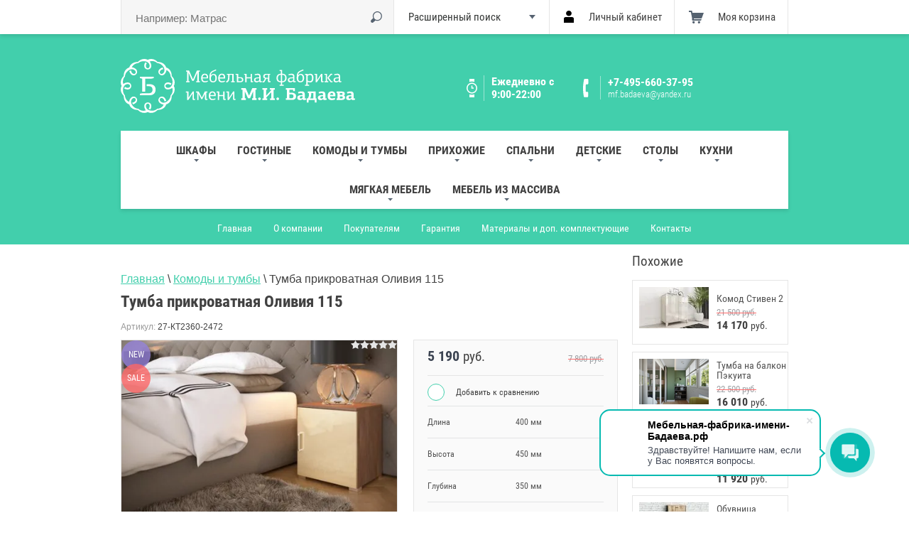

--- FILE ---
content_type: text/html; charset=utf-8
request_url: https://xn------5cdbacaabddp0aebgf2ccb3brunql0fxf0kod.xn--p1ai/shop/product/tumba-prikrovatnaya-oliviya-115
body_size: 57869
content:

			<!doctype html>
<html lang="ru">
<head>
<meta charset="utf-8">
<meta name="robots" content="all"/>
<title>Тумба прикроватная Оливия 115 за 5 190 руб. — заказать мебель от фабрики</title>
<meta name="description" content="Тумба прикроватная Оливия 115 — изготовление по индивидуальным размерам 2-5 дней. Официальная гарантия. Тумба прикроватная Оливия 115 — бесплатная доставка по Москве при заказе от 30 000 рублей">
<meta name="keywords" content="Тумба прикроватная Оливия 115">
<meta name="SKYPE_TOOLBAR" content="SKYPE_TOOLBAR_PARSER_COMPATIBLE">
<meta name="viewport" content="width=device-width, initial-scale=1.0, maximum-scale=1.0, user-scalable=no">
<meta name="format-detection" content="telephone=no">
<meta http-equiv="x-rim-auto-match" content="none">

<link rel="stylesheet" href="/g/css/styles_articles_tpl.css">
<script src="/g/libs/jquery/1.10.2/jquery.min.js"></script>
<meta name="yandex-verification" content="f6772ec0f20ecfbb" />
<meta name="google-site-verification" content="ba2Zxqy2MSP_iuIpU-zKKR6E2BCxkOcU1nhMzLVYSt0" />
<meta name="yandex-verification" content="1966b0e29bccac29" />
<link rel='stylesheet' type='text/css' href='/shared/highslide-4.1.13/highslide.min.css'/>
<script type='text/javascript' src='/shared/highslide-4.1.13/highslide-full.packed.js'></script>
<script type='text/javascript'>
hs.graphicsDir = '/shared/highslide-4.1.13/graphics/';
hs.outlineType = null;
hs.showCredits = false;
hs.lang={cssDirection:'ltr',loadingText:'Загрузка...',loadingTitle:'Кликните чтобы отменить',focusTitle:'Нажмите чтобы перенести вперёд',fullExpandTitle:'Увеличить',fullExpandText:'Полноэкранный',previousText:'Предыдущий',previousTitle:'Назад (стрелка влево)',nextText:'Далее',nextTitle:'Далее (стрелка вправо)',moveTitle:'Передвинуть',moveText:'Передвинуть',closeText:'Закрыть',closeTitle:'Закрыть (Esc)',resizeTitle:'Восстановить размер',playText:'Слайд-шоу',playTitle:'Слайд-шоу (пробел)',pauseText:'Пауза',pauseTitle:'Приостановить слайд-шоу (пробел)',number:'Изображение %1/%2',restoreTitle:'Нажмите чтобы посмотреть картинку, используйте мышь для перетаскивания. Используйте клавиши вперёд и назад'};</script>

<!-- 46b9544ffa2e5e73c3c971fe2ede35a5 -->
<script type='text/javascript' src='/shared/s3/js/lang/ru.js'></script>
<script type='text/javascript' src='/shared/s3/js/common.min.js'></script>
<link rel='stylesheet' type='text/css' href='/shared/s3/css/calendar.css' /><link rel="icon" href="/favicon.ico" type="image/x-icon">
<link rel="apple-touch-icon" href="/touch-icon-iphone.png">
<link rel="apple-touch-icon" sizes="76x76" href="/touch-icon-ipad.png">
<link rel="apple-touch-icon" sizes="120x120" href="/touch-icon-iphone-retina.png">
<link rel="apple-touch-icon" sizes="152x152" href="/touch-icon-ipad-retina.png">
<meta name="msapplication-TileImage" content="/touch-w8-mediumtile.png"/>
<meta name="msapplication-square70x70logo" content="/touch-w8-smalltile.png" />
<meta name="msapplication-square150x150logo" content="/touch-w8-mediumtile.png" />
<meta name="msapplication-wide310x150logo" content="/touch-w8-widetile.png" />
<meta name="msapplication-square310x310logo" content="/touch-w8-largetile.png" />

<!--s3_require-->
<link rel="stylesheet" href="/g/basestyle/1.0.1/user/user.css" type="text/css"/>
<link rel="stylesheet" href="/g/basestyle/1.0.1/user/user.brown.css" type="text/css"/>
<script type="text/javascript" src="/g/basestyle/1.0.1/user/user.js" async></script>
<!--/s3_require-->

<link rel='stylesheet' type='text/css' href='/t/images/__csspatch/1/patch.css'/>

<!--s3_goal-->
<script src="/g/s3/goal/1.0.0/s3.goal.js"></script>
<script>new s3.Goal({map:[], goals: [], ecommerce:[{"ecommerce":{"detail":{"products":[{"id":"2800389902","name":"Тумба прикроватная Оливия 115","price":5190,"brand":null,"category":"Комоды и тумбы/Прикроватная тумбочка/Тумбы и туалетные столики/Тумбы прикроватные"}]}}}]});</script>
<!--/s3_goal-->

			
		
		
		
			<link rel="stylesheet" type="text/css" href="/g/shop2v2/default/css/theme.less.css">		
			<script type="text/javascript" src="/g/printme.js"></script>
		<script type="text/javascript" src="/g/shop2v2/default/js/tpl.js"></script>
		<script type="text/javascript" src="/g/shop2v2/default/js/baron.min.js"></script>
		
			<script type="text/javascript" src="/g/shop2v2/default/js/shop2.2.js"></script>
		
	<script type="text/javascript">shop2.init({"productRefs": {"2161925702":{"nazvanie_prajsa":{"287869905":["2800389902"]},"stil_":{"50504":["2800389902"]},"cvet_korpusa":{"49504":["2800389902"]},"cvet_fasada":{"46504":["2800389902"]},"dlina":{"400":["2800389902"]},"vysota":{"450":["2800389902"]},"glubina":{"350":["2800389902"]},"material_korpusa":{"17346816":["2800389902"]},"material_fasada":{"17346016":["2800389902"]},"cveta_ldsp_kronospan":{"17475216":["2800389902"]},"cveta_ldsp_s_nacenkoj":{"17475416":["2800389902"]},"dop_informacia":{"9e105cc52aba1959fcda56d84513ce62":["2800389902"]},"standartnoe_ispolnenie":{"94f1e63706276e0740a9424d97571418":["2800389902"]},"cvet_materiala_na_primere":{"842d4e9ed3461f60e9342e9ffa20b047":["2800389902"]},"special_noe_predlozenie":{"19154016":["2800389902"]},"konstrukcia_skafa":{"18438216":["2800389902"]},"kategoria":{"21416616":["2800389902"]},"garantia":{"17347616":["2800389902"]},"dop_komplektuusie_dla_mebeli":{"a5102a4da79940f878c1df9e4fad307f":["2800389902"]},"dostavka_oplata_sborka":{"b43be19fb3d52a8fdee8f992ff288662":["2800389902"]}},"75924501":{"dlina":{"504":["91062301"]},"vysota":{"1098":["91062301"]},"glubina":{"332":["91062301"]},"material_korpusa":{"17346816":["91062301"]},"material_fasada":{"17345416":["91062301"]},"konstrukcia_skafa":{"18438216":["91062301"]},"garantia":{"17347816":["91062301"]}},"86130101":{"dlina":{"800":["105222101"]},"vysota":{"900":["105222101"]},"glubina":{"400":["105222101"]},"material_korpusa":{"17346816":["105222101"]},"material_fasada":{"17346016":["105222101"]},"konstrukcia_skafa":{"18438216":["105222101"]},"garantia":{"17347816":["105222101"]}},"1233540908":{"dlina":{"800":["1520887308"]},"vysota":{"600":["1520887308"]},"glubina":{"400":["1520887308"]},"material_korpusa":{"17346816":["1520887308"]},"material_fasada":{"17345416":["1520887308"]},"konstrukcia_skafa":{"18438216":["1520887308"]},"garantia":{"17347616":["1520887308"]}},"1373751107":{"dlina":{"600":["1686497907"]},"vysota":{"1450":["1686497907"]},"glubina":{"240":["1686497907"]},"material_korpusa":{"17346816":["1686497907"]},"material_fasada":{"17345416":["1686497907"]},"konstrukcia_skafa":{"18438216":["1686497907"]},"garantia":{"17347616":["1686497907"]}},"1500182616":{"dlina":{"800":["1738611816"]},"vysota":{"1000":["1738611816"]},"glubina":{"400":["1738611816"]},"material_korpusa":{"17346816":["1738611816"]},"material_fasada":{"17345416":["1738611816"]},"konstrukcia_skafa":{"18438416":["1738611816"]},"garantia":{"17347616":["1738611816"]}},"1886385705":{"dlina":{"900":["2447316105"]},"vysota":{"500":["2447316105"]},"glubina":{"350":["2447316105"]},"material_korpusa":{"17346816":["2447316105"]},"material_fasada":{"17346016":["2447316105"]},"konstrukcia_skafa":{"18438216":["2447316105"]},"garantia":{"17347616":["2447316105"]}}},"apiHash": {"getPromoProducts":"a649f7a5c8f9bc155d67e923587c811a","getSearchMatches":"b68c459e75ff10abe6b660c24e5c324c","getFolderCustomFields":"360cf108edd651e2eac01c271893a235","getProductListItem":"4cfb33be87bf5a125d05030fd5e756b3","cartAddItem":"541a15914175bc3d2145731e97c072e7","cartRemoveItem":"a7c2baa61d48bd9574bc7fe4362628f1","cartUpdate":"03f0443916473da40cc69925c0361b28","cartRemoveCoupon":"5d4ca8607848714041de08e08f850ffb","cartAddCoupon":"9ae0525708d0dd3ccd0721f25d391c60","deliveryCalc":"f57cee89afa5f43f67da6643eaafbf4b","printOrder":"107771b72410bd832a360596f0bf95a8","cancelOrder":"160c2b1a75869dbe5294f84a135988bd","cancelOrderNotify":"333dfd1cbf0db499ce5f88eb946b3f88","repeatOrder":"f9971f77cff8c8f9c7d5234989e9a919","paymentMethods":"511d101ae5cf564837dcdd6a601036ea","compare":"51a515366400542d788453b2b2ec83c9"},"hash": null,"verId": 1903690,"mode": "product","step": "","uri": "/shop","IMAGES_DIR": "/d/","my": {"list_picture_enlarge":true,"accessory":"\u0410\u043a\u0441\u0441\u0435\u0441\u0441\u0443\u0430\u0440\u044b","kit":"\u041d\u0430\u0431\u043e\u0440","recommend":"\u0420\u0435\u043a\u043e\u043c\u0435\u043d\u0434\u0443\u0435\u043c\u044b\u0435","similar":"\u041f\u043e\u0445\u043e\u0436\u0438\u0435","modification":"\u041c\u043e\u0434\u0438\u0444\u0438\u043a\u0430\u0446\u0438\u0438","unique_values":true,"pricelist_options_toggle":true,"special_alias":"SALE","new_alias":"NEW"},"shop2_cart_order_payments": 1,"cf_margin_price_enabled": 0,"maps_yandex_key":"","maps_google_key":""});</script>
<style type="text/css">.product-item-thumb {width: 200px;}.product-item-thumb .product-image, .product-item-simple .product-image {height: 170px;width: 200px;}.product-item-thumb .product-amount .amount-title {width: 104px;}.product-item-thumb .product-price {width: 150px;}.shop2-product .product-side-l {width: 450px;}.shop2-product .product-image {height: 450px;width: 450px;}.shop2-product .product-thumbnails li {width: 140px;height: 140px;}</style>

<link rel="stylesheet" href="/g/templates/shop2/2.38.2/css/waslidemenu.css">
 	<link rel="stylesheet" href="/t/v145/images/theme2/theme.scss.css">
<script type='text/javascript' src="/g/s3/misc/eventable/0.0.1/s3.eventable.js"></script>
<script type='text/javascript' src="/g/s3/misc/math/0.0.1/s3.math.js"></script>
<script type='text/javascript' src="/g/s3/menu/allin/0.0.2/s3.menu.allin.js"></script>

<script src="/g/s3/misc/form/1.0.0/s3.form.js"></script>

<script src="/g/templates/shop2/2.38.2/js/owl.carousel.min.js" charset="utf-8"></script>
<script src="/g/templates/shop2/2.38.2/js/jquery.responsiveTabs.min.js"></script>
<script src="/g/templates/shop2/2.38.2/js/jquery.formstyler.min.js"></script>
<script src="/g/templates/shop2/2.38.2/js/animit.min.js"></script>
<script src="/g/templates/shop2/2.38.2/js/nouislider.min.js" charset="utf-8"></script>
<script src="/g/templates/shop2/2.38.2/js/jquery.pudge.min.js"></script>
<script src="/g/templates/shop2/2.38.2/js/waslidemenu.js"></script>
<script src="/g/s3/misc/includeform/0.0.3/s3.includeform.js"></script>
<script src="/g/templates/shop2/2.38.2/js/one.line.menu.js"></script>
<script src="/t/v145/images/js/main_local.js" charset="utf-8"></script>

<!--[if lt IE 10]>
<script src="/g/libs/ie9-svg-gradient/0.0.1/ie9-svg-gradient.min.js"></script>
<script src="/g/libs/jquery-placeholder/2.0.7/jquery.placeholder.min.js"></script>
<script src="/g/libs/jquery-textshadow/0.0.1/jquery.textshadow.min.js"></script>
<script src="/g/s3/misc/ie/0.0.1/ie.js"></script>
<![endif]-->
<!--[if lt IE 9]>
<script src="/g/libs/html5shiv/html5.js"></script>
<![endif]-->
<script src="/g/s3/shop2/popup/0.0.1/s3.shop2.popup.js"></script>
<script>
    $(function() {
        $.s3Shop2Popup();
    });
</script>
<link rel="stylesheet" href="/t/v145/images/bdr_style.scss.css">
<link rel="stylesheet" href="/t/v145/images/site.review.scss.css">

<link rel="stylesheet" href="/t/v145/images/css/site_addons.scss.css">
<link rel="stylesheet" href="/t/v145/images/css/params.scss.css">


</head>
<body class=''>
	<div class="site-wrapper">
		<div class="overlay-bg"></div>
		<div class="top-panel-wrapper">
			<div class="top-panel-in clera-self">
				<div class="right-side">
					<div class="search-online-store-button"></div>
					<div class="block-user">
	<div class="block-title">Личный кабинет</div>
	<div class="block-body">
					<form method="post" action="/users">
				<div class="block-body-in">
				<input type="hidden" name="mode" value="login">
				<div class="field name">
					<label class="input"><input type="text" name="login" id="login" tabindex="1" value="" placeholder="Логин или e-mail"></label>
				</div>
				<div class="field password clear-self">
					<label class="input pass"><input type="password" name="password" id="password" tabindex="2" value="" placeholder="Пароль"></label>
					<button type="submit">Вход</button>
					<a href="/users/forgot_password" class="forgot">Забыли пароль?</a>
				</div>
				</div>
				<div class="field links clear-self">
					<a href="/users/register" class="register">Регистрация</a>
					
				</div>
			<re-captcha data-captcha="recaptcha"
     data-name="captcha"
     data-sitekey="6LcOAacUAAAAAI2fjf6MiiAA8fkOjVmO6-kZYs8S"
     data-lang="ru"
     data-rsize="invisible"
     data-type="image"
     data-theme="light"></re-captcha></form>
			</div>
</div>					<div id="shop2-cart-preview">
	<div class="shop2-block cart-preview ">
		<div class="block-title-wrapper">
			<div class="block-title">
				<strong>Моя корзина</strong>
				<div class="block-title-col">0</div>
			</div>
		</div>
		<div class="block-body">
			<div class="block-body-in">
									<div>Ваша корзина пуста</div>
	                        </div>
		</div>
	</div>
</div><!-- Cart Preview -->				</div>
				<div class="left-side">
					<div class="top-menu-button"></div>
				<noindex>	<div class="search-online-store-wrapper">
						<div class="search-online-store-close"></div>
						
						<div class="search-online-store-scroller">				
								
	
<div class="search-online-store">
	<div class="block-title">Расширенный поиск</div>

	<div class="block-body">
		<form class="dropdown" action="/shop/search" enctype="multipart/form-data">
			<input type="hidden" name="sort_by" value="">

							<div class="field text">
					<label class="field-title" for="s[name]">Название:</label>
					<label class="input"><input type="text" name="s[name]" id="s[name]" value=""></label>
				</div>
						
							<div class="row search_price range_slider_wrapper">
					<div class="row-title">Цена (руб.):</div>
					<div class="price_range clear-self">
						<label class="range min">
							<input name="s[price][min]" type="tel" size="5" class="small low" value="0" />
						</label>
						<label class="range max">
							<input name="s[price][max]" type="tel" size="5" class="small hight" value="40000" />
						</label>
					</div>
					<div class="input_range_slider"></div>
				 </div>
			
<!-- 							<div class="field dimension clear-self">
					<span class="field-title">Цена (руб.):</span>
					<label class="start">
						<span class="input"><input name="s[price][min]" placeholder="от" type="text" value=""></span>
					</label>
					<label class="end">
						<span class="input"><input name="s[price][max]" placeholder="до" type="text" value=""></span>
					</label>
				</div>
			 -->

			

							<div class="field text">
					<label class="field-title" for="s[article">Артикул:</label>
					<label class="input"><input type="text" name="s[article]" id="s[article" value=""></label>
				</div>
			
							<div class="field text">
					<label class="field-title" for="search_text">Текст:</label>
					<label class="input"><input type="text" name="search_text" id="search_text"  value=""></label>
				</div>
						
							<div class="field select">
					<span class="field-title">Выберите категорию:</span>
					<select name="s[folder_id]" id="s[folder_id]">
						<option value="">Все</option>
																																		<option value="32019416" >
									 Шкафы
								</option>
																												<option value="32251016" >
									&raquo; Купе
								</option>
																												<option value="32251216" >
									&raquo; Распашные
								</option>
																												<option value="32251416" >
									&raquo; Угловые
								</option>
																												<option value="32251616" >
									&raquo; Радиусные
								</option>
																												<option value="560453416" >
									&raquo; Двери-купе
								</option>
																												<option value="561406216" >
									&raquo; Мебель на балкон
								</option>
																												<option value="563314416" >
									&raquo; Гардеробные
								</option>
																												<option value="559361416" >
									&raquo; Встроенные
								</option>
																												<option value="37386016" >
									&raquo; 2 двери
								</option>
																												<option value="37386216" >
									&raquo; 3 двери
								</option>
																												<option value="37386416" >
									&raquo; 4 двери
								</option>
																												<option value="62514416" >
									&raquo; Колонки
								</option>
																												<option value="32019616" >
									 Гостиные
								</option>
																												<option value="32252016" >
									&raquo; Стенки
								</option>
																												<option value="32252216" >
									&raquo; Стеллажи и библиотеки
								</option>
																												<option value="32252616" >
									&raquo; Журнальные столики
								</option>
																												<option value="32666016" >
									&raquo; Тумбы ТВ
								</option>
																												<option value="32252416" >
									 Комоды и тумбы
								</option>
																												<option value="40405216" >
									&raquo; Тумба ТВ
								</option>
																												<option value="40405416" >
									&raquo; Комод для обуви
								</option>
																												<option value="40405616" >
									&raquo; Комоды
								</option>
																												<option value="40405816" >
									&raquo; Прикроватная тумбочка
								</option>
																												<option value="40406016" >
									&raquo; Стол журнальный
								</option>
																												<option value="40406216" >
									&raquo; Столик туалетный в спальню
								</option>
																												<option value="32019816" >
									 Прихожие
								</option>
																												<option value="32252816" >
									&raquo; Угловые прихожие
								</option>
																												<option value="32253016" >
									&raquo; Компактные
								</option>
																												<option value="32253216" >
									&raquo; Комоды и обувницы
								</option>
																												<option value="32253416" >
									&raquo; Настенные зеркала
								</option>
																												<option value="212845902" >
									&raquo; Консоли в прихожую
								</option>
																												<option value="32020016" >
									 Спальни
								</option>
																												<option value="32254016" >
									&raquo; Гарнитуры
								</option>
																												<option value="32254216" >
									&raquo; Кровати
								</option>
																												<option value="41901416" >
									&raquo;&raquo; Мягкие кровати
								</option>
																												<option value="41901816" >
									&raquo;&raquo; Детские Кровати
								</option>
																												<option value="41902016" >
									&raquo;&raquo; Деревянные
								</option>
																												<option value="32254416" >
									&raquo; Тумбы и туалетные столики
								</option>
																												<option value="38890616" >
									&raquo;&raquo; Тумбы прикроватные
								</option>
																												<option value="214332707" >
									&raquo;&raquo; Туалетные столики и Трюмо
								</option>
																												<option value="32020216" >
									 Детские
								</option>
																												<option value="32254616" >
									&raquo; Стенки
								</option>
																												<option value="32254816" >
									&raquo; Кровати детские
								</option>
																												<option value="32255016" >
									&raquo; Диваны
								</option>
																												<option value="32490616" >
									&raquo; Столы
								</option>
																												<option value="212846702" >
									 Столы
								</option>
																												<option value="212846902" >
									&raquo; Письменные столы
								</option>
																												<option value="212847302" >
									&raquo; Кухонные столы
								</option>
																												<option value="212847502" >
									&raquo; Журнальные столики
								</option>
																												<option value="32020616" >
									 Кухни
								</option>
																												<option value="32255416" >
									&raquo; Гарнитуры на кухню
								</option>
																												<option value="32255616" >
									&raquo; Кухонные уголки
								</option>
																												<option value="42938016" >
									&raquo; Столы на кухню
								</option>
																												<option value="32020416" >
									 Мягкая мебель
								</option>
																												<option value="32671416" >
									&raquo; Прямые диваны
								</option>
																												<option value="32258016" >
									&raquo; Угловые диваны
								</option>
																												<option value="32257816" >
									&raquo; Кресла
								</option>
																												<option value="32489016" >
									&raquo; Пуфы/тахты/банкетки
								</option>
																												<option value="40373216" >
									&raquo; Детские диваны
								</option>
																												<option value="41932016" >
									&raquo; Диваны в офис
								</option>
																												<option value="42075016" >
									&raquo; Диваны на кухню
								</option>
																												<option value="214356507" >
									 Мебель из массива
								</option>
																												<option value="214356707" >
									&raquo; Шкафы из массива
								</option>
																												<option value="214356907" >
									&raquo; Прихожие из массива
								</option>
																												<option value="214357107" >
									&raquo; Стенки в гостиную из массива
								</option>
																												<option value="176834508" >
									&raquo; Столы из массива
								</option>
																												<option value="214357307" >
									&raquo; Комоды и тумбы из массива
								</option>
																												<option value="176834908" >
									&raquo; Мебель для сада и дачи
								</option>
																												<option value="214357507" >
									&raquo; Кровати из массива
								</option>
																												<option value="214357707" >
									&raquo;&raquo; Детские кровати из массива
								</option>
																		</select>
				</div>

				<div id="shop2_search_custom_fields"></div>
			
						<div id="shop2_search_global_fields">
				
																						</div>
						
							<div class="field select">
					<span class="field-title">Производитель:</span>
					<select name="s[vendor_id]">
						<option value="">Все</option>          
													<option value="9833216" >ACON</option>
													<option value="9833616" >American Motion Fitness</option>
													<option value="238464441" >Askona</option>
													<option value="9826216" >BabyGrad</option>
													<option value="5977416" >Beautyson</option>
													<option value="6673416" >Benartti</option>
													<option value="9826416" >Berg</option>
													<option value="9826616" >BH FITNESS</option>
													<option value="238464641" >Bliss</option>
													<option value="9826816" >Blue Frog</option>
													<option value="9833416" >Bondy Sport</option>
													<option value="7196216" >Breckle</option>
													<option value="9833816" >Clear Fit</option>
													<option value="238464841" >Comfort Line</option>
													<option value="9834016" >CUP'S</option>
													<option value="9827016" >DFC</option>
													<option value="9827216" >Diamond Fitness™</option>
													<option value="8872416" >Diamond Rush</option>
													<option value="238465041" >DIMAX</option>
													<option value="9834216" >DOMYOS</option>
													<option value="238465241" >DreamLine</option>
													<option value="9827416" >Eclipse</option>
													<option value="9827616" >ECOS</option>
													<option value="7100816" >Everest</option>
													<option value="10258216" >EVO JUMP ™</option>
													<option value="9827816" >Exit Toys</option>
													<option value="7423416" >F.A.N.</option>
													<option value="9828016" >FAMILY</option>
													<option value="9834616" >Funny Sharky</option>
													<option value="9834416" >Funtek</option>
													<option value="9828216" >Green Glade</option>
													<option value="9828416" >Hasttings</option>
													<option value="9828616" >HASTTINGS ®</option>
													<option value="9828816" >HEGEN™</option>
													<option value="9829016" >Hopper</option>
													<option value="9829216" >HouseFit</option>
													<option value="9829416" >HUDORA</option>
													<option value="9829616" >i-Jump</option>
													<option value="9834816" >Junhop</option>
													<option value="9829816" >Kogee International Group</option>
													<option value="9830016" >Larsen</option>
													<option value="7031216" >Lineaflex</option>
													<option value="7902016" >Lonax</option>
													<option value="8887016" >Lummiko</option>
													<option value="8750816" >Luntek</option>
													<option value="7444616" >Magic Sleep</option>
													<option value="238465441" >MaterLux</option>
													<option value="7371416" >Media Strom,</option>
													<option value="9830216" >Moove&amp;Fun</option>
													<option value="9830416" >Optifit</option>
													<option value="238465641" >Optima</option>
													<option value="9830616" >Optima Fitness</option>
													<option value="9830816" >Perfetto Sport</option>
													<option value="238465841" >Perrino</option>
													<option value="8247416" >Promtex-Orient</option>
													<option value="9831016" >PROXIMA</option>
													<option value="7344816" >Sealy</option>
													<option value="7261416" >Serta</option>
													<option value="7517216" >Sonberry</option>
													<option value="7055616" >Sontelle</option>
													<option value="9831216" >Sport Elite</option>
													<option value="9831416" >SportsPower</option>
													<option value="9831616" >Springfree</option>
													<option value="9831816" >Star Fit</option>
													<option value="9835016" >Starfit</option>
													<option value="9835216" >Start Line Fitness</option>
													<option value="9832016" >Stingrey</option>
													<option value="9835416" >Sundays</option>
													<option value="9832216" >Swollen</option>
													<option value="7269816" >Tempur</option>
													<option value="7344416" >Tenelli</option>
													<option value="9832416" >Triumph Nord</option>
													<option value="9832616" >UNIX line</option>
													<option value="7149416" >Velson</option>
													<option value="7286016" >Verda</option>
													<option value="9835616" >Vuly Trampolines</option>
													<option value="9835816" >Yarton</option>
													<option value="238466041" >Виолайт</option>
													<option value="7254016" >Виртуоз</option>
													<option value="238466241" >Дамаск</option>
													<option value="9832816" >КМС</option>
													<option value="9833016" >Леко</option>
													<option value="6309216" >Орматек</option>
													<option value="238466441" >Производитель №1</option>
													<option value="238466641" >Производитель №2</option>
													<option value="238466841" >Производитель №3</option>
													<option value="238467041" >ПРОМТЕКС ОРИЕНТ</option>
													<option value="238467241" >Промтекс-Ориент</option>
													<option value="7675416" >Райтон</option>
													<option value="5335216" >Сонум</option>
													<option value="7714416" >Торис</option>
													<option value="238467441" >Шатура</option>
													<option value="238467641" >Экотекс</option>
											</select>
				</div>
			
							<div class="field select">
					<span class="field-title">Новинка:</span>
					<select name="s[new]">
						<option value="">Все</option>
						<option value="1">да</option>
						<option value="0">нет</option>
					</select>
				</div>
			
							<div class="field select">
					<span class="field-title">Спецпредложение:</span>
					<select name="s[special]">
						<option value="">Все</option>
						<option value="1">да</option>
						<option value="0">нет</option>
					</select>
				</div>
			
							<div class="field select">
					<span class="field-title">Результатов на странице:</span>
					<select name="s[products_per_page]">
																										<option value="5">5</option>
																				<option value="20">20</option>
																				<option value="35">35</option>
																				<option value="50">50</option>
																				<option value="65">65</option>
																				<option value="80">80</option>
																				<option value="95">95</option>
											</select>
				</div>
			
			<div class="submit">
				<button type="submit" class="search-btn">Найти</button>
			</div>
		<re-captcha data-captcha="recaptcha"
     data-name="captcha"
     data-sitekey="6LcOAacUAAAAAI2fjf6MiiAA8fkOjVmO6-kZYs8S"
     data-lang="ru"
     data-rsize="invisible"
     data-type="image"
     data-theme="light"></re-captcha></form>
	</div>
</div><!-- Search Form -->						</div>
						<div class="site-search">
							<form action="/shop/search" enctype="multipart/form-data" class="clear-self">
								<div class="form-inner clear-self">
									<button type="submit" value="найти"></button>
									<label>
										<input type="text" placeholder="Например: Матрас" name="search_text" value="">
									</label>						
								</div>
							<re-captcha data-captcha="recaptcha"
     data-name="captcha"
     data-sitekey="6LcOAacUAAAAAI2fjf6MiiAA8fkOjVmO6-kZYs8S"
     data-lang="ru"
     data-rsize="invisible"
     data-type="image"
     data-theme="light"></re-captcha></form>
						</div>
					</div></noindex>
				</div>	
			</div>
		</div>
		<header role="banner" class="site-header" >
			<div class="site-header-in">
				<div class="top-block">
					<div class="left-side">
												<div class="logo">
							<a href="https://xn------5cdbacaabddp0aebgf2ccb3brunql0fxf0kod.xn--p1ai"><img src="/thumb/2/raCyGk7oitGdfE8gL8CHAg/330r/d/mibadaeva_logo_white.svg" width="330" height="-" alt="/"></a>
						</div>
												<div class="site-name-in">
							<div class="site-name"><a href="https://xn------5cdbacaabddp0aebgf2ccb3brunql0fxf0kod.xn--p1ai"></a></div>
							<div class="site-description"></div>
						</div>
					</div>
					<div class="right-side">
												<div class="mode-work-wrapper">
						<div class="mode-work">Ежедневно     с 9:00-22:00</div>
						</div>
												
						<div class="site-adres-wrapper phon " >
														<div class="site-phone">
																	<a href="tel:+7-495-660-37-95">+7-495-660-37-95</a>
															</div>
																					<div class="site-adres">mf.badaeva@yandex.ru</div>
													</div>	
					</div>
				</div>
				
				<div class="top-menu-wrapper">
					<div class="top-menu-scroller">
						<div class="top-categor-title"><span></span></div>
						<div class="top-categor_mobile_wrapper">
							<ul class="top-categor_mobile">
																	 									 									 									 																	 										  										  											   <li class="sublevel i-am-menu-item"><a class="has_sublayer" href="/shop/folder/shkafy">Шкафы</a>
										  									 									 									 									 																	 										  											   													<ul>
														<li class="parrent_name"><a href="/shop/folder/shkafy">Шкафы</a></li>
																							  										  											   <li ><a href="/shop/folder/kupe">Купе</a>
										  									 									 									 									 																	 										  											   													</li>
																								   										  										  											   <li ><a href="/shop/folder/raspashnyye">Распашные</a>
										  									 									 									 									 																	 										  											   													</li>
																								   										  										  											   <li ><a href="/shop/folder/uglovyye">Угловые</a>
										  									 									 									 									 																	 										  											   													</li>
																								   										  										  											   <li ><a href="/shop/folder/radiusnyye">Радиусные</a>
										  									 									 									 									 																	 										  											   													</li>
																								   										  										  											   <li ><a href="/shop/folder/dveri-kupe">Двери-купе</a>
										  									 									 									 									 																	 										  											   													</li>
																								   										  										  											   <li ><a href="/shop/folder/mebel-na-balkon">Мебель на балкон</a>
										  									 									 									 									 																	 										  											   													</li>
																								   										  										  											   <li ><a href="/shop/folder/garderobnye">Гардеробные</a>
										  									 									 									 									 																	 										  											   													</li>
																								   										  										  											   <li ><a href="/shop/folder/vstroennye-shkafy">Встроенные</a>
										  									 									 									 									 																	 										  											   													</li>
																								   										  										  											   <li ><a href="/shop/folder/2-dveri">2 двери</a>
										  									 									 									 									 																	 										  											   													</li>
																								   										  										  											   <li ><a href="/shop/folder/3-dveri">3 двери</a>
										  									 									 									 									 																	 										  											   													</li>
																								   										  										  											   <li ><a href="/shop/folder/4-dveri">4 двери</a>
										  									 									 									 									 																	 										  											   													</li>
																								   										  										  											   <li ><a href="/shop/folder/shkafy-kolonki">Колонки</a>
										  									 									 									 									 																	 										  											   													</li>
																											 </ul></li>
																								   										  										  											   <li class="sublevel i-am-menu-item"><a class="has_sublayer" href="/shop/folder/stenki-v-gostinuyu">Гостиные</a>
										  									 									 									 									 																	 										  											   													<ul>
														<li class="parrent_name"><a href="/shop/folder/stenki-v-gostinuyu">Гостиные</a></li>
																							  										  											   <li ><a href="/shop/folder/stenki">Стенки</a>
										  									 									 									 									 																	 										  											   													</li>
																								   										  										  											   <li ><a href="/shop/folder/stellazhi-biblioteki">Стеллажи и библиотеки</a>
										  									 									 									 									 																	 										  											   													</li>
																								   										  										  											   <li ><a href="/shop/folder/zhurnalnyye-stoliki">Журнальные столики</a>
										  									 									 									 									 																	 										  											   													</li>
																								   										  										  											   <li ><a href="/shop/folder/tumby-tv">Тумбы ТВ</a>
										  									 									 									 									 																	 										  											   													</li>
																											 </ul></li>
																								   										  										  											   <li class="sublevel i-am-menu-item"><a class="has_sublayer" href="/shop/folder/komody,-tumby">Комоды и тумбы</a>
										  									 									 									 									 																	 										  											   													<ul>
														<li class="parrent_name"><a href="/shop/folder/komody,-tumby">Комоды и тумбы</a></li>
																							  										  											   <li ><a href="/shop/folder/tumba-tv">Тумба ТВ</a>
										  									 									 									 									 																	 										  											   													</li>
																								   										  										  											   <li ><a href="/shop/folder/komod-dlya-obuvi">Комод для обуви</a>
										  									 									 									 									 																	 										  											   													</li>
																								   										  										  											   <li ><a href="/shop/folder/komod">Комоды</a>
										  									 									 									 									 																	 										  											   													</li>
																								   										  										  											   <li ><a href="/shop/folder/prikrovatnaya-tumbochka">Прикроватная тумбочка</a>
										  									 									 									 									 																	 										  											   													</li>
																								   										  										  											   <li ><a href="/shop/folder/stol-zhurnalnyy">Стол журнальный</a>
										  									 									 									 									 																	 										  											   													</li>
																								   										  										  											   <li ><a href="/shop/folder/stolik-tualetnyy-v-spalnyu">Столик туалетный в спальню</a>
										  									 									 									 									 																	 										  											   													</li>
																											 </ul></li>
																								   										  										  											   <li class="sublevel i-am-menu-item"><a class="has_sublayer" href="/shop/folder/prikhozhiye">Прихожие</a>
										  									 									 									 									 																	 										  											   													<ul>
														<li class="parrent_name"><a href="/shop/folder/prikhozhiye">Прихожие</a></li>
																							  										  											   <li ><a href="/shop/folder/uglovyye-prikhozhiye">Угловые прихожие</a>
										  									 									 									 									 																	 										  											   													</li>
																								   										  										  											   <li ><a href="/shop/folder/kompaktnyye">Компактные</a>
										  									 									 									 									 																	 										  											   													</li>
																								   										  										  											   <li ><a href="/shop/folder/komody-i-obuvnitsy">Комоды и обувницы</a>
										  									 									 									 									 																	 										  											   													</li>
																								   										  										  											   <li ><a href="/shop/folder/nastennyye-zerkala">Настенные зеркала</a>
										  									 									 									 									 																	 										  											   													</li>
																								   										  										  											   <li ><a href="/shop/folder/konsoli-v-prihozhuyu">Консоли в прихожую</a>
										  									 									 									 									 																	 										  											   													</li>
																											 </ul></li>
																								   										  										  											   <li class="sublevel i-am-menu-item"><a class="has_sublayer" href="/shop/folder/mebel-dlya-spalni">Спальни</a>
										  									 									 									 									 																	 										  											   													<ul>
														<li class="parrent_name"><a href="/shop/folder/mebel-dlya-spalni">Спальни</a></li>
																							  										  											   <li ><a href="/shop/folder/garnitury">Гарнитуры</a>
										  									 									 									 									 																	 										  											   													</li>
																								   										  										  											   <li class="sublevel i-am-menu-item"><a class="has_sublayer" href="/shop/folder/krovati">Кровати</a>
										  									 									 									 									 																	 										  											   													<ul>
														<li class="parrent_name"><a href="/shop/folder/krovati">Кровати</a></li>
																							  										  											   <li ><a href="/shop/folder/myagkiye-krovati">Мягкие кровати</a>
										  									 									 									 									 																	 										  											   													</li>
																								   										  										  											   <li ><a href="/shop/folder/detskiye-krovati">Детские Кровати</a>
										  									 									 									 									 																	 										  											   													</li>
																								   										  										  											   <li ><a href="/shop/folder/derevyannyye-krovati">Деревянные</a>
										  									 									 									 									 																	 										  											   													</li>
																											 </ul></li>
																								   										  										  											   <li class="sublevel i-am-menu-item"><a class="has_sublayer" href="/shop/folder/tumby-i-tualetnyye-stoliki">Тумбы и туалетные столики</a>
										  									 									 									 									 																	 										  											   													<ul>
														<li class="parrent_name"><a href="/shop/folder/tumby-i-tualetnyye-stoliki">Тумбы и туалетные столики</a></li>
																							  										  											   <li ><a href="/shop/folder/tumby-prikrovatnyye">Тумбы прикроватные</a>
										  									 									 									 									 																	 										  											   													</li>
																								   										  										  											   <li ><a href="/shop/folder/tualetnye-stoliki-1">Туалетные столики и Трюмо</a>
										  									 									 									 									 																	 										  											   													</li>
																											 </ul></li>
																											 </ul></li>
																								   										  										  											   <li class="sublevel i-am-menu-item"><a class="has_sublayer" href="/shop/folder/detskiye-1">Детские</a>
										  									 									 									 									 																	 										  											   													<ul>
														<li class="parrent_name"><a href="/shop/folder/detskiye-1">Детские</a></li>
																							  										  											   <li ><a href="/shop/folder/detskiye-stenki">Стенки</a>
										  									 									 									 									 																	 										  											   													</li>
																								   										  										  											   <li ><a href="/shop/folder/detskie-krovati">Кровати детские</a>
										  									 									 									 									 																	 										  											   													</li>
																								   										  										  											   <li ><a href="/shop/folder/detskiye-divany">Диваны</a>
										  									 									 									 									 																	 										  											   													</li>
																								   										  										  											   <li ><a href="/shop/folder/stoly">Столы</a>
										  									 									 									 									 																	 										  											   													</li>
																											 </ul></li>
																								   										  										  											   <li class="sublevel i-am-menu-item"><a class="has_sublayer" href="/shop/folder/stoly-1">Столы</a>
										  									 									 									 									 																	 										  											   													<ul>
														<li class="parrent_name"><a href="/shop/folder/stoly-1">Столы</a></li>
																							  										  											   <li ><a href="/shop/folder/pismennye-stoly">Письменные столы</a>
										  									 									 									 									 																	 										  											   													</li>
																								   										  										  											   <li ><a href="/shop/folder/kuhonnye-stoly">Кухонные столы</a>
										  									 									 									 									 																	 										  											   													</li>
																								   										  										  											   <li ><a href="/shop/folder/zhurnalnye-stoliki">Журнальные столики</a>
										  									 									 									 									 																	 										  											   													</li>
																											 </ul></li>
																								   										  										  											   <li class="sublevel i-am-menu-item"><a class="has_sublayer" href="/shop/folder/kukhni">Кухни</a>
										  									 									 									 									 																	 										  											   													<ul>
														<li class="parrent_name"><a href="/shop/folder/kukhni">Кухни</a></li>
																							  										  											   <li ><a href="/shop/folder/garnitury-na-kukhnyu">Гарнитуры на кухню</a>
										  									 									 									 									 																	 										  											   													</li>
																								   										  										  											   <li ><a href="/shop/folder/kukhonnyye-ugolki">Кухонные уголки</a>
										  									 									 									 									 																	 										  											   													</li>
																								   										  										  											   <li ><a href="/shop/folder/stoly-na-kukhnyu">Столы на кухню</a>
										  									 									 									 									 																	 										  											   													</li>
																											 </ul></li>
																								   										  										  											   <li class="sublevel i-am-menu-item"><a class="has_sublayer" href="/shop/folder/myagkaya-mebel">Мягкая мебель</a>
										  									 									 									 									 																	 										  											   													<ul>
														<li class="parrent_name"><a href="/shop/folder/myagkaya-mebel">Мягкая мебель</a></li>
																							  										  											   <li ><a href="/shop/folder/pryamyye-divany">Прямые диваны</a>
										  									 									 									 									 																	 										  											   													</li>
																								   										  										  											   <li ><a href="/shop/folder/uglovyye-divany">Угловые диваны</a>
										  									 									 									 									 																	 										  											   													</li>
																								   										  										  											   <li ><a href="/shop/folder/kresla">Кресла</a>
										  									 									 									 									 																	 										  											   													</li>
																								   										  										  											   <li ><a href="/shop/folder/pufy-takhty-banketki">Пуфы/тахты/банкетки</a>
										  									 									 									 									 																	 										  											   													</li>
																								   										  										  											   <li ><a href="/shop/folder/detskiye-divany-1">Детские диваны</a>
										  									 									 									 									 																	 										  											   													</li>
																								   										  										  											   <li ><a href="/shop/folder/divany-v-ofis">Диваны в офис</a>
										  									 									 									 									 																	 										  											   													</li>
																								   										  										  											   <li ><a href="/shop/folder/kukhonnyye-ugolki-1">Диваны на кухню</a>
										  									 									 									 									 																	 										  											   													</li>
																											 </ul></li>
																								   										  										  											   <li class="sublevel i-am-menu-item"><a class="has_sublayer" href="/shop/folder/mebel-iz-massiva">Мебель из массива</a>
										  									 									 									 									 																	 										  											   													<ul>
														<li class="parrent_name"><a href="/shop/folder/mebel-iz-massiva">Мебель из массива</a></li>
																							  										  											   <li ><a href="/shop/folder/shkafy-iz-massiva">Шкафы из массива</a>
										  									 									 									 									 																	 										  											   													</li>
																								   										  										  											   <li ><a href="/shop/folder/prihozhie-iz-massiva">Прихожие из массива</a>
										  									 									 									 									 																	 										  											   													</li>
																								   										  										  											   <li ><a href="/shop/folder/stenki-v-gostinuyu-iz-massiva">Стенки в гостиную из массива</a>
										  									 									 									 									 																	 										  											   													</li>
																								   										  										  											   <li ><a href="/shop/folder/stoly-iz-massiva">Столы из массива</a>
										  									 									 									 									 																	 										  											   													</li>
																								   										  										  											   <li ><a href="/shop/folder/komody-i-tumby-iz-massiva">Комоды и тумбы из массива</a>
										  									 									 									 									 																	 										  											   													</li>
																								   										  										  											   <li ><a href="/shop/folder/mebel-dlya-sada-i-dachi">Мебель для сада и дачи</a>
										  									 									 									 									 																	 										  											   													</li>
																								   										  										  											   <li class="sublevel i-am-menu-item"><a class="has_sublayer" href="/shop/folder/krovati-iz-massiva">Кровати из массива</a>
										  									 									 									 									 																	 										  											   													<ul>
														<li class="parrent_name"><a href="/shop/folder/krovati-iz-massiva">Кровати из массива</a></li>
																							  										  											   <li ><a href="/shop/folder/detskie-krovati-iz-massiva">Детские кровати из массива</a>
										  									 									 									 									 																									 </li></ul>
																	 </li></ul>
																</li>
							</ul>
						</div>
						<ul class="top-categor"><li><a href="/shop/folder/shkafy" >Шкафы</a><ul class="level-2"><li><a href="/shop/folder/kupe" >Купе</a></li><li><a href="/shop/folder/raspashnyye" >Распашные</a></li><li><a href="/shop/folder/uglovyye" >Угловые</a></li><li><a href="/shop/folder/radiusnyye" >Радиусные</a></li><li><a href="/shop/folder/dveri-kupe" >Двери-купе</a></li><li><a href="/shop/folder/mebel-na-balkon" >Мебель на балкон</a></li><li><a href="/shop/folder/garderobnye" >Гардеробные</a></li><li><a href="/shop/folder/vstroennye-shkafy" >Встроенные</a></li><li><a href="/shop/folder/2-dveri" >2 двери</a></li><li><a href="/shop/folder/3-dveri" >3 двери</a></li><li><a href="/shop/folder/4-dveri" >4 двери</a></li><li><a href="/shop/folder/shkafy-kolonki" >Колонки</a></li></ul></li><li><a href="/shop/folder/stenki-v-gostinuyu" >Гостиные</a><ul class="level-2"><li><a href="/shop/folder/stenki" >Стенки</a></li><li><a href="/shop/folder/stellazhi-biblioteki" >Стеллажи и библиотеки</a></li><li><a href="/shop/folder/zhurnalnyye-stoliki" >Журнальные столики</a></li><li><a href="/shop/folder/tumby-tv" >Тумбы ТВ</a></li></ul></li><li><a href="/shop/folder/komody,-tumby" >Комоды и тумбы</a><ul class="level-2"><li><a href="/shop/folder/tumba-tv" >Тумба ТВ</a></li><li><a href="/shop/folder/komod-dlya-obuvi" >Комод для обуви</a></li><li><a href="/shop/folder/komod" >Комоды</a></li><li><a href="/shop/folder/prikrovatnaya-tumbochka" >Прикроватная тумбочка</a></li><li><a href="/shop/folder/stol-zhurnalnyy" >Стол журнальный</a></li><li><a href="/shop/folder/stolik-tualetnyy-v-spalnyu" >Столик туалетный в спальню</a></li></ul></li><li><a href="/shop/folder/prikhozhiye" >Прихожие</a><ul class="level-2"><li><a href="/shop/folder/uglovyye-prikhozhiye" >Угловые прихожие</a></li><li><a href="/shop/folder/kompaktnyye" >Компактные</a></li><li><a href="/shop/folder/komody-i-obuvnitsy" >Комоды и обувницы</a></li><li><a href="/shop/folder/nastennyye-zerkala" >Настенные зеркала</a></li><li><a href="/shop/folder/konsoli-v-prihozhuyu" >Консоли в прихожую</a></li></ul></li><li class="opened"><a href="/shop/folder/mebel-dlya-spalni" >Спальни</a><ul class="level-2"><li><a href="/shop/folder/garnitury" >Гарнитуры</a></li><li><a href="/shop/folder/krovati" >Кровати</a><ul class="level-3"><li><a href="/shop/folder/myagkiye-krovati" >Мягкие кровати</a></li><li><a href="/shop/folder/detskiye-krovati" >Детские Кровати</a></li><li><a href="/shop/folder/derevyannyye-krovati" >Деревянные</a></li></ul></li><li class="opened"><a href="/shop/folder/tumby-i-tualetnyye-stoliki" >Тумбы и туалетные столики</a><ul class="level-3"><li class="opened active"><a href="/shop/folder/tumby-prikrovatnyye" >Тумбы прикроватные</a></li><li><a href="/shop/folder/tualetnye-stoliki-1" >Туалетные столики и Трюмо</a></li></ul></li></ul></li><li><a href="/shop/folder/detskiye-1" >Детские</a><ul class="level-2"><li><a href="/shop/folder/detskiye-stenki" >Стенки</a></li><li><a href="/shop/folder/detskie-krovati" >Кровати детские</a></li><li><a href="/shop/folder/detskiye-divany" >Диваны</a></li><li><a href="/shop/folder/stoly" >Столы</a></li></ul></li><li><a href="/shop/folder/stoly-1" >Столы</a><ul class="level-2"><li><a href="/shop/folder/pismennye-stoly" >Письменные столы</a></li><li><a href="/shop/folder/kuhonnye-stoly" >Кухонные столы</a></li><li><a href="/shop/folder/zhurnalnye-stoliki" >Журнальные столики</a></li></ul></li><li><a href="/shop/folder/kukhni" >Кухни</a><ul class="level-2"><li><a href="/shop/folder/garnitury-na-kukhnyu" >Гарнитуры на кухню</a></li><li><a href="/shop/folder/kukhonnyye-ugolki" >Кухонные уголки</a></li><li><a href="/shop/folder/stoly-na-kukhnyu" >Столы на кухню</a></li></ul></li><li><a href="/shop/folder/myagkaya-mebel" >Мягкая мебель</a><ul class="level-2"><li><a href="/shop/folder/pryamyye-divany" >Прямые диваны</a></li><li><a href="/shop/folder/uglovyye-divany" >Угловые диваны</a></li><li><a href="/shop/folder/kresla" >Кресла</a></li><li><a href="/shop/folder/pufy-takhty-banketki" >Пуфы/тахты/банкетки</a></li><li><a href="/shop/folder/detskiye-divany-1" >Детские диваны</a></li><li><a href="/shop/folder/divany-v-ofis" >Диваны в офис</a></li><li><a href="/shop/folder/kukhonnyye-ugolki-1" >Диваны на кухню</a></li></ul></li><li><a href="/shop/folder/mebel-iz-massiva" >Мебель из массива</a><ul class="level-2"><li><a href="/shop/folder/shkafy-iz-massiva" >Шкафы из массива</a></li><li><a href="/shop/folder/prihozhie-iz-massiva" >Прихожие из массива</a></li><li><a href="/shop/folder/stenki-v-gostinuyu-iz-massiva" >Стенки в гостиную из массива</a></li><li><a href="/shop/folder/stoly-iz-massiva" >Столы из массива</a></li><li><a href="/shop/folder/komody-i-tumby-iz-massiva" >Комоды и тумбы из массива</a></li><li><a href="/shop/folder/mebel-dlya-sada-i-dachi" >Мебель для сада и дачи</a></li><li><a href="/shop/folder/krovati-iz-massiva" >Кровати из массива</a><ul class="level-3"><li><a href="/shop/folder/detskie-krovati-iz-massiva" >Детские кровати из массива</a></li></ul></li></ul></li></ul>						<ul class="top-menu"><li class="opened active"><a href="/" >Главная</a></li><li><a href="/o-kompanii" >О компании</a></li><li><a href="/pokupatelyam" >Покупателям</a><ul class="level-2"><li><a href="/oplata" >Оплата</a></li><li><a href="/dostavka-pod-yem-sborka" >Доставка, подъем, сборка</a></li><li><a href="/aktsii-i-skidki" >Акции и скидки</a></li><li><a href="/sertifikaty" >Сертификаты</a></li><li><a href="/otzyvy-o-nas" >Отзывы о нас</a></li><li><a href="/napishite-nam" >Напишите нам</a></li></ul></li><li><a href="/garantiya" >Гарантия</a></li><li><a href="/materialy" >Материалы и доп. комплектующие</a></li><li><a href="/kontakty" >Контакты</a></li></ul>					</div>
				</div>
							</div>
		</header> <!-- .site-header -->

		<div class="site-container">
			
			<main role="main" class="site-main" >
				<div class="site-path">
<div data-url="/"><a href="/">Главная</a> \ <a href="/shop/folder/komody,-tumby">Комоды и тумбы</a> \ Тумба прикроватная Оливия 115</div></div>				<h1>Тумба прикроватная Оливия 115</h1>	
		<div class="shop2-cookies-disabled shop2-warning hide"></div>
				
		
		
				
				
							
				
			
			
			

							
			
		
			

	
					
	
	
					<div class="shop2-product-article"><span>Артикул:</span> 27-КТ2360-2472</div>
	
	

<form 
	method="post" 
	action="/shop?mode=cart&amp;action=add" 
	accept-charset="utf-8"
	class="shop-product clear-self">

	<input type="hidden" name="kind_id" value="2800389902"/>
	<input type="hidden" name="product_id" value="2161925702"/>
	<input type="hidden" name="meta" value='{&quot;nazvanie_prajsa&quot;:&quot;287869905&quot;,&quot;stil_&quot;:&quot;50504&quot;,&quot;cvet_korpusa&quot;:&quot;49504&quot;,&quot;cvet_fasada&quot;:&quot;46504&quot;,&quot;dlina&quot;:&quot;400&quot;,&quot;vysota&quot;:&quot;450&quot;,&quot;glubina&quot;:&quot;350&quot;,&quot;material_korpusa&quot;:[&quot;17346816&quot;],&quot;material_fasada&quot;:[&quot;17346016&quot;],&quot;cveta_ldsp_kronospan&quot;:[&quot;17475216&quot;,&quot;17419216&quot;,&quot;17420216&quot;,&quot;17420416&quot;,&quot;17423016&quot;,&quot;17423216&quot;,&quot;17424216&quot;,&quot;17424816&quot;,&quot;17425216&quot;,&quot;17425816&quot;,&quot;17425416&quot;,&quot;17425616&quot;,&quot;17427416&quot;,&quot;17427616&quot;],&quot;cveta_ldsp_s_nacenkoj&quot;:[&quot;17475416&quot;,&quot;17456216&quot;,&quot;17456416&quot;,&quot;17456616&quot;,&quot;17456816&quot;,&quot;17457016&quot;,&quot;17457216&quot;,&quot;17457416&quot;,&quot;17457616&quot;,&quot;17457816&quot;,&quot;17458016&quot;,&quot;17458216&quot;,&quot;17458416&quot;,&quot;17458616&quot;,&quot;17458816&quot;,&quot;17459016&quot;,&quot;17459216&quot;,&quot;17459416&quot;,&quot;17459616&quot;,&quot;17459816&quot;,&quot;17460016&quot;,&quot;17460216&quot;,&quot;17460416&quot;,&quot;17460616&quot;,&quot;17460816&quot;,&quot;17461016&quot;,&quot;17461216&quot;,&quot;17461416&quot;,&quot;17461616&quot;,&quot;17461816&quot;,&quot;17462016&quot;,&quot;17462616&quot;,&quot;17462816&quot;,&quot;17463016&quot;,&quot;17463216&quot;,&quot;17463416&quot;,&quot;17463616&quot;,&quot;17463816&quot;,&quot;17464016&quot;,&quot;17464216&quot;,&quot;17464416&quot;,&quot;17464616&quot;,&quot;17464816&quot;,&quot;17465016&quot;,&quot;17465216&quot;,&quot;17465416&quot;,&quot;17465616&quot;,&quot;17465816&quot;,&quot;17466016&quot;,&quot;17466216&quot;,&quot;17466416&quot;,&quot;17466616&quot;,&quot;17466816&quot;,&quot;17467016&quot;,&quot;17467216&quot;,&quot;17467416&quot;,&quot;17467616&quot;,&quot;17467816&quot;,&quot;17468016&quot;,&quot;17468216&quot;,&quot;17468416&quot;,&quot;17468616&quot;,&quot;17469016&quot;,&quot;17469216&quot;,&quot;17469416&quot;,&quot;17469616&quot;,&quot;17469816&quot;,&quot;17470016&quot;,&quot;17470216&quot;,&quot;17470416&quot;,&quot;17470616&quot;,&quot;17470816&quot;,&quot;17471016&quot;,&quot;17471216&quot;,&quot;17471416&quot;,&quot;17471616&quot;,&quot;17471816&quot;,&quot;17472016&quot;,&quot;17472216&quot;,&quot;17472416&quot;,&quot;17472616&quot;,&quot;17472816&quot;,&quot;17473016&quot;,&quot;17473216&quot;,&quot;17473416&quot;,&quot;17473616&quot;,&quot;17473816&quot;,&quot;17474016&quot;,&quot;17474216&quot;,&quot;17474416&quot;],&quot;dop_informacia&quot;:&quot;\u0412\u0441\u0435 \u0434\u0435\u043a\u043e\u0440\u0430\u0442\u0438\u0432\u043d\u044b\u0435 \u044d\u043b\u0435\u043c\u0435\u043d\u0442\u044b - \u043f\u043b\u0430\u0442\u043d\u0430\u044f \u043e\u043f\u0446\u0438\u044f.&quot;,&quot;standartnoe_ispolnenie&quot;:&quot;\u042d\u043b\u0435\u043c\u0435\u043d\u0442\u044b\t\u041a\u043e\u043b\u0438\u0447\u0435\u0441\u0442\u0432\u043e\t\u0428\u0438\u0440\u0438\u043d\u0430\t\u0412\u044b\u0441\u043e\u0442\u0430\t\u0413\u043b\u0443\u0431\u0438\u043d\u0430\t\n\u0422\u0443\u043c\u0431\u0430\t1\t400\t450\t350\n\n\u0414\u0432\u0435\u0440\u044c \u0440\u0430\u0441\u043f\u0430\u0448\u043d\u0430\u044f, \u0437\u0430 \u0434\u0432\u0435\u0440\u044c\u044e 1 \u043f\u043e\u043b\u043a\u0430.&quot;,&quot;cvet_materiala_na_primere&quot;:&quot;\u041a\u043e\u0440\u043f\u0443\u0441 \u041b\u0414\u0421\u041f \u0411\u043e\u0434\u0435\u0433\u0430 \u0442\u0435\u043c\u043d\u044b\u0439\n\u0424\u0430\u0441\u0430\u0434 \u041c\u0414\u0424 \u0412\u0430\u043d\u0438\u043b\u044c \u0433\u043b\u044f\u043d\u0435\u0446&quot;,&quot;special_noe_predlozenie&quot;:&quot;19154016&quot;,&quot;konstrukcia_skafa&quot;:&quot;18438216&quot;,&quot;kategoria&quot;:[&quot;21416616&quot;],&quot;garantia&quot;:&quot;17347616&quot;}'/>
	
	<div class="product-side-r">
		<div class="product-side-r-in">
			<div class="form-add">
							<div class="product-price">
						<div class="price-current">
		<strong>5&nbsp;190</strong> <span>руб.</span>
			</div>
						
		
	<div class="price-old "><span>
		<strong>7&nbsp;800</strong>
		
			руб.	
	</span></div>

					</div>
				
	<div class="product-amount">
					<div class="amount-title"> Количество:</div>
							<div class="shop-product-amount">
				<button type="button" class="amount-minus">&#8722;</button><input type="text" name="amount" maxlength="4" value="1" /><button type="button" class="amount-plus">&#43;</button>
			</div>
			</div>

						
			
 
		
			<ul class="product-options">
			<div class="product-compare">
			<span class="s1"></span>
			<label>
				<input type="checkbox" value="2800389902"/>
				Добавить к сравнению
			</label>
		</div>
		
<li class="odd"><div class="option-title">Длина</div><div class="option-body"><span>400 мм</span></div></li><li class="even"><div class="option-title">Высота</div><div class="option-body"><span>450 мм</span></div></li><li class="odd"><div class="option-title">Глубина</div><div class="option-body"><span>350 мм</span></div></li><li class="even"><div class="option-title">Материал корпуса<!--
<br>====================================<br>
start <b>VARIABLE DUMP</b><br>
====================================<br>
<pre>string(5659) &quot;&lt;p style=&quot;line-height:1.38; margin-bottom:13px&quot;&gt;&lt;span style=&quot;font-size:11pt; font-variant:normal; white-space:pre-wrap&quot;&gt;&lt;span style=&quot;font-family:Arial,sans-serif&quot;&gt;&lt;span style=&quot;color:#000000&quot;&gt;&lt;span style=&quot;font-weight:400&quot;&gt;&lt;span style=&quot;font-style:normal&quot;&gt;&lt;span style=&quot;text-decoration:none&quot;&gt;&lt;span style=&quot;border:none&quot;&gt;&lt;span style=&quot;display:inline-block&quot;&gt;&lt;span style=&quot;overflow:hidden&quot;&gt;&lt;span style=&quot;width:602px&quot;&gt;&lt;span style=&quot;height:361px&quot;&gt;&lt;img height=&quot;361&quot; src=&quot;https://lh6.googleusercontent.com/Ya4ZIzTtCSmm4a_puaHSFAVg9hsCeS3b3B6VYEFLWC-zskuxrzpfylPjVvKdHeYpLpqoT2HzIfqDvrvYNui_tEIpMflB3AMwW8weWwLtf4j1JHT8PGFulpwHsWEZCaDeVENMz5o7HcC-ZIkWaammN8o&quot; width=&quot;602&quot; /&gt;&lt;/span&gt;&lt;/span&gt;&lt;/span&gt;&lt;/span&gt;&lt;/span&gt;&lt;/span&gt;&lt;/span&gt;&lt;/span&gt;&lt;/span&gt;&lt;/span&gt;&lt;/span&gt;&lt;/p&gt;

&lt;p style=&quot;line-height:1.38; margin-bottom:13px&quot;&gt;&lt;span style=&quot;font-size:11pt; font-variant:normal; white-space:pre-wrap&quot;&gt;&lt;span style=&quot;font-family:Arial,sans-serif&quot;&gt;&lt;span style=&quot;color:#000000&quot;&gt;&lt;span style=&quot;font-weight:400&quot;&gt;&lt;span style=&quot;font-style:normal&quot;&gt;&lt;span style=&quot;text-decoration:none&quot;&gt;Материал корпуса может отличаться от материала фасадов. Обычно производители используют для корпуса более бюджетные, но, при этом, надежные комплектующие. Это позволяет снизить стоимость готовой мебели.&lt;/span&gt;&lt;/span&gt;&lt;/span&gt;&lt;/span&gt;&lt;/span&gt;&lt;/span&gt;&lt;/p&gt;

&lt;p style=&quot;line-height:1.38; margin-bottom:13px&quot;&gt;&lt;span style=&quot;font-size:11pt; font-variant:normal; white-space:pre-wrap&quot;&gt;&lt;span style=&quot;font-family:Arial,sans-serif&quot;&gt;&lt;span style=&quot;color:#000000&quot;&gt;&lt;span style=&quot;font-weight:400&quot;&gt;&lt;span style=&quot;font-style:normal&quot;&gt;&lt;span style=&quot;text-decoration:none&quot;&gt;Чаще всего встречаются следующие виды материалов:&lt;/span&gt;&lt;/span&gt;&lt;/span&gt;&lt;/span&gt;&lt;/span&gt;&lt;/span&gt;&lt;/p&gt;

&lt;ul&gt;
	&lt;li aria-level=&quot;1&quot; style=&quot;list-style-type:disc&quot;&gt;&lt;span style=&quot;font-size:11pt; font-variant:normal; white-space:pre-wrap&quot;&gt;&lt;span style=&quot;font-family:Arial,sans-serif&quot;&gt;&lt;span style=&quot;color:#000000&quot;&gt;&lt;span style=&quot;font-weight:400&quot;&gt;&lt;span style=&quot;font-style:normal&quot;&gt;&lt;span style=&quot;text-decoration:none&quot;&gt;ЛДСП &amp;ndash; ламинированная плита, спрессованная из древесной стружки. Считается, что она может выделять вредные вещества (из-за специальных смол в составе). Однако, производители используют только те материалы, которые отвечают современным стандартам качества. У ЛДСП должен быть сертификат соответствия, подтверждающий безопасность. Главный минус такой плиты в том, что она непрочная. Срок службы изделий из нее составляет в среднем 5 &amp;ndash; 6 лет. Также материал боится влаги.&lt;/span&gt;&lt;/span&gt;&lt;/span&gt;&lt;/span&gt;&lt;/span&gt;&lt;/span&gt;&lt;/li&gt;
	&lt;li aria-level=&quot;1&quot; style=&quot;list-style-type:disc&quot;&gt;&lt;span style=&quot;font-size:11pt; font-variant:normal; white-space:pre-wrap&quot;&gt;&lt;span style=&quot;font-family:Arial,sans-serif&quot;&gt;&lt;span style=&quot;color:#000000&quot;&gt;&lt;span style=&quot;font-weight:400&quot;&gt;&lt;span style=&quot;font-style:normal&quot;&gt;&lt;span style=&quot;text-decoration:none&quot;&gt;МДФ &amp;ndash; более современный вариант. Стоит дороже ЛДСП, для его производства применяется более мелкая древесная стружка. Полностью безопасный и экологичный, не выделяет вредные вещества. очень прочный. Мебель из него служит долго. Прекрасно подходит для изготовления корпусных изделий и полок. Такие плиты могут выдержать большой вес, они не прогибаются. МДФ отличается гибкостью. Из него изготавливают фигурные детали и дизайнерскую мебель. Материал не боится влаги и не выгорает на солнце. Возможны разнообразные варианты декора.&lt;/span&gt;&lt;/span&gt;&lt;/span&gt;&lt;/span&gt;&lt;/span&gt;&lt;/span&gt;&lt;/li&gt;
	&lt;li aria-level=&quot;1&quot; style=&quot;list-style-type:disc&quot;&gt;&lt;span style=&quot;font-size:11pt; font-variant:normal; white-space:pre-wrap&quot;&gt;&lt;span style=&quot;font-family:Arial,sans-serif&quot;&gt;&lt;span style=&quot;color:#000000&quot;&gt;&lt;span style=&quot;font-weight:400&quot;&gt;&lt;span style=&quot;font-style:normal&quot;&gt;&lt;span style=&quot;text-decoration:none&quot;&gt;Массив &amp;ndash; классический вариант. Мебель из массива популярна во все времена. Производители выбирают для корпуса твердые и очень твердые породы древесины. Это гарантирует тот факт, что мебель прослужит вам много лет. У материала практически нет минусов. Но нужно учитывать, что он стоит дороже других вариантов. Мебель, целиком выполненную из массива, можно отнести к легковому сегменту. Однако, есть относительно бюджетная древесина (сосна, береза и др.). Изделия из нее доступны большинству покупателей.&lt;/span&gt;&lt;/span&gt;&lt;/span&gt;&lt;/span&gt;&lt;/span&gt;&lt;/span&gt;&lt;/li&gt;
&lt;/ul&gt;&quot;
</pre>
<br>====================================<br>
end DUMP<br>====================================<br>
-->
<span class="param-tooltip"><span class="popup-param-in2 popup-param-in4 product-popup-body"> <span class="popup-body"><p style="line-height:1.38; margin-bottom:13px"><span style="font-size:11pt; font-variant:normal; white-space:pre-wrap"><span style="font-family:Arial,sans-serif"><span style="color:#000000"><span style="font-weight:400"><span style="font-style:normal"><span style="text-decoration:none"><span style="border:none"><span style="display:inline-block"><span style="overflow:hidden"><span style="width:602px"><span style="height:361px"><img height="361" src="https://lh6.googleusercontent.com/Ya4ZIzTtCSmm4a_puaHSFAVg9hsCeS3b3B6VYEFLWC-zskuxrzpfylPjVvKdHeYpLpqoT2HzIfqDvrvYNui_tEIpMflB3AMwW8weWwLtf4j1JHT8PGFulpwHsWEZCaDeVENMz5o7HcC-ZIkWaammN8o" width="602" /></span></span></span></span></span></span></span></span></span></span></span></p>

<p style="line-height:1.38; margin-bottom:13px"><span style="font-size:11pt; font-variant:normal; white-space:pre-wrap"><span style="font-family:Arial,sans-serif"><span style="color:#000000"><span style="font-weight:400"><span style="font-style:normal"><span style="text-decoration:none">Материал корпуса может отличаться от материала фасадов. Обычно производители используют для корпуса более бюджетные, но, при этом, надежные комплектующие. Это позволяет снизить стоимость готовой мебели.</span></span></span></span></span></span></p>

<p style="line-height:1.38; margin-bottom:13px"><span style="font-size:11pt; font-variant:normal; white-space:pre-wrap"><span style="font-family:Arial,sans-serif"><span style="color:#000000"><span style="font-weight:400"><span style="font-style:normal"><span style="text-decoration:none">Чаще всего встречаются следующие виды материалов:</span></span></span></span></span></span></p>

<ul>
	<li aria-level="1" style="list-style-type:disc"><span style="font-size:11pt; font-variant:normal; white-space:pre-wrap"><span style="font-family:Arial,sans-serif"><span style="color:#000000"><span style="font-weight:400"><span style="font-style:normal"><span style="text-decoration:none">ЛДСП &ndash; ламинированная плита, спрессованная из древесной стружки. Считается, что она может выделять вредные вещества (из-за специальных смол в составе). Однако, производители используют только те материалы, которые отвечают современным стандартам качества. У ЛДСП должен быть сертификат соответствия, подтверждающий безопасность. Главный минус такой плиты в том, что она непрочная. Срок службы изделий из нее составляет в среднем 5 &ndash; 6 лет. Также материал боится влаги.</span></span></span></span></span></span></li>
	<li aria-level="1" style="list-style-type:disc"><span style="font-size:11pt; font-variant:normal; white-space:pre-wrap"><span style="font-family:Arial,sans-serif"><span style="color:#000000"><span style="font-weight:400"><span style="font-style:normal"><span style="text-decoration:none">МДФ &ndash; более современный вариант. Стоит дороже ЛДСП, для его производства применяется более мелкая древесная стружка. Полностью безопасный и экологичный, не выделяет вредные вещества. очень прочный. Мебель из него служит долго. Прекрасно подходит для изготовления корпусных изделий и полок. Такие плиты могут выдержать большой вес, они не прогибаются. МДФ отличается гибкостью. Из него изготавливают фигурные детали и дизайнерскую мебель. Материал не боится влаги и не выгорает на солнце. Возможны разнообразные варианты декора.</span></span></span></span></span></span></li>
	<li aria-level="1" style="list-style-type:disc"><span style="font-size:11pt; font-variant:normal; white-space:pre-wrap"><span style="font-family:Arial,sans-serif"><span style="color:#000000"><span style="font-weight:400"><span style="font-style:normal"><span style="text-decoration:none">Массив &ndash; классический вариант. Мебель из массива популярна во все времена. Производители выбирают для корпуса твердые и очень твердые породы древесины. Это гарантирует тот факт, что мебель прослужит вам много лет. У материала практически нет минусов. Но нужно учитывать, что он стоит дороже других вариантов. Мебель, целиком выполненную из массива, можно отнести к легковому сегменту. Однако, есть относительно бюджетная древесина (сосна, береза и др.). Изделия из нее доступны большинству покупателей.</span></span></span></span></span></span></li>
</ul></span> </span></span></div><div class="option-body">ЛДСП</div></li><li class="odd"><div class="option-title">Материал фасада<!--
<br>====================================<br>
start <b>VARIABLE DUMP</b><br>
====================================<br>
<pre>string(6646) &quot;&lt;p style=&quot;line-height:1.38; margin-bottom:13px&quot;&gt;&lt;a href=&quot;https://xn------5cdbacaabddp0aebgf2ccb3brunql0fxf0kod.xn--p1ai/d/kuhnya_pekalongan.jpg&quot; style=&quot;text-decoration:none&quot;&gt;&lt;span style=&quot;font-size:11pt; font-variant:normal; white-space:pre-wrap&quot;&gt;&lt;span style=&quot;font-family:Arial,sans-serif&quot;&gt;&lt;span style=&quot;color:#1155cc&quot;&gt;&lt;span style=&quot;font-weight:400&quot;&gt;&lt;span style=&quot;font-style:normal&quot;&gt;&lt;span style=&quot;text-decoration:underline&quot;&gt;&lt;span style=&quot;-webkit-text-decoration-skip:none&quot;&gt;&lt;span style=&quot;text-decoration-skip-ink:none&quot;&gt;&lt;span style=&quot;border:none&quot;&gt;&lt;span style=&quot;display:inline-block&quot;&gt;&lt;span style=&quot;overflow:hidden&quot;&gt;&lt;span style=&quot;width:516px&quot;&gt;&lt;span style=&quot;height:343px&quot;&gt;&lt;img height=&quot;343&quot; src=&quot;https://lh3.googleusercontent.com/ZEKWSv6AZhSPimatzv2HACLt3Dh0rXn_ep273pzRE3Khrfpt-QeRq-iauDBA1GfBg-cgGqIjpeUCyt27-qx1BZ41TI4imiyhaDDH9VYIWeW9ND3i8V_bhS2MQ7ulHXCqaUj7t3I3WJhQBC44akElz3Q&quot; width=&quot;516&quot; /&gt;&lt;/span&gt;&lt;/span&gt;&lt;/span&gt;&lt;/span&gt;&lt;/span&gt;&lt;/span&gt;&lt;/span&gt;&lt;/span&gt;&lt;/span&gt;&lt;/span&gt;&lt;/span&gt;&lt;/span&gt;&lt;/span&gt;&lt;/a&gt;&lt;/p&gt;

&lt;p style=&quot;line-height:1.38; margin-bottom:13px&quot;&gt;&lt;span style=&quot;font-size:11pt; font-variant:normal; white-space:pre-wrap&quot;&gt;&lt;span style=&quot;font-family:Arial,sans-serif&quot;&gt;&lt;span style=&quot;color:#000000&quot;&gt;&lt;span style=&quot;font-weight:400&quot;&gt;&lt;span style=&quot;font-style:normal&quot;&gt;&lt;span style=&quot;text-decoration:none&quot;&gt;Материал фасада &amp;ndash; важный параметр, от которого зависит внешний вид мебели. Он может отличаться от материала корпуса. Часто производители собирают каркас из бюджетного сырья, т.к. это позволяет снизить стоимость готовой продукции и сделать ее доступной для большинства покупателей.&lt;/span&gt;&lt;/span&gt;&lt;/span&gt;&lt;/span&gt;&lt;/span&gt;&lt;/span&gt;&lt;/p&gt;

&lt;p style=&quot;line-height:1.38; margin-bottom:13px&quot;&gt;&lt;span style=&quot;font-size:11pt; font-variant:normal; white-space:pre-wrap&quot;&gt;&lt;span style=&quot;font-family:Arial,sans-serif&quot;&gt;&lt;span style=&quot;color:#000000&quot;&gt;&lt;span style=&quot;font-weight:400&quot;&gt;&lt;span style=&quot;font-style:normal&quot;&gt;&lt;span style=&quot;text-decoration:none&quot;&gt;Основные виды материалов:&lt;/span&gt;&lt;/span&gt;&lt;/span&gt;&lt;/span&gt;&lt;/span&gt;&lt;/span&gt;&lt;/p&gt;

&lt;ul&gt;
	&lt;li aria-level=&quot;1&quot; style=&quot;list-style-type:disc&quot;&gt;&lt;span style=&quot;font-size:11pt; font-variant:normal; white-space:pre-wrap&quot;&gt;&lt;span style=&quot;font-family:Arial,sans-serif&quot;&gt;&lt;span style=&quot;color:#000000&quot;&gt;&lt;span style=&quot;font-weight:400&quot;&gt;&lt;span style=&quot;font-style:normal&quot;&gt;&lt;span style=&quot;text-decoration:none&quot;&gt;ЛДСП &amp;ndash; один из самых бюджетных вариантов. Плиты делают из древесной стружки и специальной смолы, а затем покрывают полимерной пленкой. Пленка может быть абсолютно любого цвета. Это предоставляет широкие возможности для декора. Главный минус такого материала &amp;ndash; недолговечность. Кроме того, он боится влаги и не подходит для мебели, которую устанавливают в ванных комнатах.&lt;/span&gt;&lt;/span&gt;&lt;/span&gt;&lt;/span&gt;&lt;/span&gt;&lt;/span&gt;&lt;/li&gt;
	&lt;li aria-level=&quot;1&quot; style=&quot;list-style-type:disc&quot;&gt;&lt;span style=&quot;font-size:11pt; font-variant:normal; white-space:pre-wrap&quot;&gt;&lt;span style=&quot;font-family:Arial,sans-serif&quot;&gt;&lt;span style=&quot;color:#000000&quot;&gt;&lt;span style=&quot;font-weight:400&quot;&gt;&lt;span style=&quot;font-style:normal&quot;&gt;&lt;span style=&quot;text-decoration:none&quot;&gt;МДФ &amp;ndash; более современный вариант. Он стоит дороже ЛДСП, но намного прочнее. Это гибкий материал, из него можно изготавливать выгнутые и вогнутые детали. Дизайнеры часто используют его для создания необычных изделий. Минус &amp;ndash; фасады, покрытые пленкой, могут выгореть на солнце. Лучше выбирать окрашенные варианты, но они дороже.&lt;/span&gt;&lt;/span&gt;&lt;/span&gt;&lt;/span&gt;&lt;/span&gt;&lt;/span&gt;&lt;/li&gt;
	&lt;li aria-level=&quot;1&quot; style=&quot;list-style-type:disc&quot;&gt;&lt;span style=&quot;font-size:11pt; font-variant:normal; white-space:pre-wrap&quot;&gt;&lt;span style=&quot;font-family:Arial,sans-serif&quot;&gt;&lt;span style=&quot;color:#000000&quot;&gt;&lt;span style=&quot;font-weight:400&quot;&gt;&lt;span style=&quot;font-style:normal&quot;&gt;&lt;span style=&quot;text-decoration:none&quot;&gt;Массив &amp;ndash; нестареющая классика. Многие считают натуральное дерево очень дорогим, но это не так. Конечно, есть породы древесины, из которых изготавливают люксовую мебель (дуб, бук и др.). Но, если ваш бюджет невелик, вы можете выбрать фасады из сосны или березы. Это один из самых прочных и долговечных материалов.&lt;/span&gt;&lt;/span&gt;&lt;/span&gt;&lt;/span&gt;&lt;/span&gt;&lt;/span&gt;&lt;/li&gt;
	&lt;li aria-level=&quot;1&quot; style=&quot;list-style-type:disc&quot;&gt;&lt;span style=&quot;font-size:11pt; font-variant:normal; white-space:pre-wrap&quot;&gt;&lt;span style=&quot;font-family:Arial,sans-serif&quot;&gt;&lt;span style=&quot;color:#000000&quot;&gt;&lt;span style=&quot;font-weight:400&quot;&gt;&lt;span style=&quot;font-style:normal&quot;&gt;&lt;span style=&quot;text-decoration:none&quot;&gt;Пленка Oracal &amp;ndash; недорогая самоклеющаяся пленка, которую применяют для декора фасадов. Ее часто наносят на стекло и используют как бюджетный аналог лакобеля. Может быть абсолютно любого цвета. Основной недостаток в том, что пленка со временем выгорает на солнце.&lt;/span&gt;&lt;/span&gt;&lt;/span&gt;&lt;/span&gt;&lt;/span&gt;&lt;/span&gt;&lt;/li&gt;
	&lt;li aria-level=&quot;1&quot; style=&quot;list-style-type:disc&quot;&gt;&lt;span style=&quot;font-size:11pt; font-variant:normal; white-space:pre-wrap&quot;&gt;&lt;span style=&quot;font-family:Arial,sans-serif&quot;&gt;&lt;span style=&quot;color:#000000&quot;&gt;&lt;span style=&quot;font-weight:400&quot;&gt;&lt;span style=&quot;font-style:normal&quot;&gt;&lt;span style=&quot;text-decoration:none&quot;&gt;Пластик &amp;ndash; его обычно используют в качестве декоративного покрытия. Но встречаются фасады, целиком изготовленные из пластика. Такая мебель легкая, доступна по цене и прекрасно выглядит. Материал не боится влаги.&lt;/span&gt;&lt;/span&gt;&lt;/span&gt;&lt;/span&gt;&lt;/span&gt;&lt;/span&gt;&lt;/li&gt;
&lt;/ul&gt;&quot;
</pre>
<br>====================================<br>
end DUMP<br>====================================<br>
-->
<span class="param-tooltip"><span class="popup-param-in2 popup-param-in4 product-popup-body"> <span class="popup-body"><p style="line-height:1.38; margin-bottom:13px"><a href="https://xn------5cdbacaabddp0aebgf2ccb3brunql0fxf0kod.xn--p1ai/d/kuhnya_pekalongan.jpg" style="text-decoration:none"><span style="font-size:11pt; font-variant:normal; white-space:pre-wrap"><span style="font-family:Arial,sans-serif"><span style="color:#1155cc"><span style="font-weight:400"><span style="font-style:normal"><span style="text-decoration:underline"><span style="-webkit-text-decoration-skip:none"><span style="text-decoration-skip-ink:none"><span style="border:none"><span style="display:inline-block"><span style="overflow:hidden"><span style="width:516px"><span style="height:343px"><img height="343" src="https://lh3.googleusercontent.com/ZEKWSv6AZhSPimatzv2HACLt3Dh0rXn_ep273pzRE3Khrfpt-QeRq-iauDBA1GfBg-cgGqIjpeUCyt27-qx1BZ41TI4imiyhaDDH9VYIWeW9ND3i8V_bhS2MQ7ulHXCqaUj7t3I3WJhQBC44akElz3Q" width="516" /></span></span></span></span></span></span></span></span></span></span></span></span></span></a></p>

<p style="line-height:1.38; margin-bottom:13px"><span style="font-size:11pt; font-variant:normal; white-space:pre-wrap"><span style="font-family:Arial,sans-serif"><span style="color:#000000"><span style="font-weight:400"><span style="font-style:normal"><span style="text-decoration:none">Материал фасада &ndash; важный параметр, от которого зависит внешний вид мебели. Он может отличаться от материала корпуса. Часто производители собирают каркас из бюджетного сырья, т.к. это позволяет снизить стоимость готовой продукции и сделать ее доступной для большинства покупателей.</span></span></span></span></span></span></p>

<p style="line-height:1.38; margin-bottom:13px"><span style="font-size:11pt; font-variant:normal; white-space:pre-wrap"><span style="font-family:Arial,sans-serif"><span style="color:#000000"><span style="font-weight:400"><span style="font-style:normal"><span style="text-decoration:none">Основные виды материалов:</span></span></span></span></span></span></p>

<ul>
	<li aria-level="1" style="list-style-type:disc"><span style="font-size:11pt; font-variant:normal; white-space:pre-wrap"><span style="font-family:Arial,sans-serif"><span style="color:#000000"><span style="font-weight:400"><span style="font-style:normal"><span style="text-decoration:none">ЛДСП &ndash; один из самых бюджетных вариантов. Плиты делают из древесной стружки и специальной смолы, а затем покрывают полимерной пленкой. Пленка может быть абсолютно любого цвета. Это предоставляет широкие возможности для декора. Главный минус такого материала &ndash; недолговечность. Кроме того, он боится влаги и не подходит для мебели, которую устанавливают в ванных комнатах.</span></span></span></span></span></span></li>
	<li aria-level="1" style="list-style-type:disc"><span style="font-size:11pt; font-variant:normal; white-space:pre-wrap"><span style="font-family:Arial,sans-serif"><span style="color:#000000"><span style="font-weight:400"><span style="font-style:normal"><span style="text-decoration:none">МДФ &ndash; более современный вариант. Он стоит дороже ЛДСП, но намного прочнее. Это гибкий материал, из него можно изготавливать выгнутые и вогнутые детали. Дизайнеры часто используют его для создания необычных изделий. Минус &ndash; фасады, покрытые пленкой, могут выгореть на солнце. Лучше выбирать окрашенные варианты, но они дороже.</span></span></span></span></span></span></li>
	<li aria-level="1" style="list-style-type:disc"><span style="font-size:11pt; font-variant:normal; white-space:pre-wrap"><span style="font-family:Arial,sans-serif"><span style="color:#000000"><span style="font-weight:400"><span style="font-style:normal"><span style="text-decoration:none">Массив &ndash; нестареющая классика. Многие считают натуральное дерево очень дорогим, но это не так. Конечно, есть породы древесины, из которых изготавливают люксовую мебель (дуб, бук и др.). Но, если ваш бюджет невелик, вы можете выбрать фасады из сосны или березы. Это один из самых прочных и долговечных материалов.</span></span></span></span></span></span></li>
	<li aria-level="1" style="list-style-type:disc"><span style="font-size:11pt; font-variant:normal; white-space:pre-wrap"><span style="font-family:Arial,sans-serif"><span style="color:#000000"><span style="font-weight:400"><span style="font-style:normal"><span style="text-decoration:none">Пленка Oracal &ndash; недорогая самоклеющаяся пленка, которую применяют для декора фасадов. Ее часто наносят на стекло и используют как бюджетный аналог лакобеля. Может быть абсолютно любого цвета. Основной недостаток в том, что пленка со временем выгорает на солнце.</span></span></span></span></span></span></li>
	<li aria-level="1" style="list-style-type:disc"><span style="font-size:11pt; font-variant:normal; white-space:pre-wrap"><span style="font-family:Arial,sans-serif"><span style="color:#000000"><span style="font-weight:400"><span style="font-style:normal"><span style="text-decoration:none">Пластик &ndash; его обычно используют в качестве декоративного покрытия. Но встречаются фасады, целиком изготовленные из пластика. Такая мебель легкая, доступна по цене и прекрасно выглядит. Материал не боится влаги.</span></span></span></span></span></span></li>
</ul></span> </span></span></div><div class="option-body">МДФ <span class="param-tooltip"><span class="popup-param-in2 popup-param-in3 product-popup-body"> <span class="popup-body"><p style="line-height:1.38; margin-bottom:13px"><a href="https://xn------5cdbacaabddp0aebgf2ccb3brunql0fxf0kod.xn--p1ai/d/shkaf-vilma-mdf-132.jpg" style="text-decoration:none"><span style="font-size:11pt; font-variant:normal; white-space:pre-wrap"><span style="font-family:Arial,sans-serif"><span style="color:#1155cc"><span style="font-weight:400"><span style="font-style:normal"><span style="text-decoration:underline"><span style="-webkit-text-decoration-skip:none"><span style="text-decoration-skip-ink:none"><span style="border:none"><span style="display:inline-block"><span style="overflow:hidden"><span style="width:404px"><span style="height:242px"><img height="242" src="https://lh6.googleusercontent.com/Y2xCYsTQ-72mH5p2iJBKN_Vbz4TxV5c0wQF8cJJZYUNq58h_q3NqBs13qFtV7_o0GujRuRqi8tv0_SQ8sOwdvELjbuVQIF0cH5V2qF-j5Ey_eFuZPk6H9DN6HYYTq10akx8L8jNRqxuXmY7KKLOkP68" width="404" /></span></span></span></span></span></span></span></span></span></span></span></span></span></a></p>

<p style="line-height:1.38; margin-bottom:13px"><span style="font-size:11pt; font-variant:normal; white-space:pre-wrap"><span style="font-family:Arial,sans-serif"><span style="color:#000000"><span style="font-weight:400"><span style="font-style:normal"><span style="text-decoration:none">МДФ представляет собой плиты из древесной стружки, которую скрепляют специальной смолой. Для его производства используют более мелкую стружку, чем для ЛДСП. Поэтому плиты получаются более прочными и гибкими. Это экологичный материал, он не выделяет вредные вещества.</span></span></span></span></span></span></p>

<p style="line-height:1.38; margin-bottom:13px"><span style="font-size:11pt; font-variant:normal; white-space:pre-wrap"><span style="font-family:Arial,sans-serif"><span style="color:#000000"><span style="font-weight:400"><span style="font-style:normal"><span style="text-decoration:none">Основные плюсы:</span></span></span></span></span></span></p>

<ul>
	<li aria-level="1" style="list-style-type:disc"><span style="font-size:11pt; font-variant:normal; white-space:pre-wrap"><span style="font-family:Arial,sans-serif"><span style="color:#000000"><span style="font-weight:400"><span style="font-style:normal"><span style="text-decoration:none">Благодаря гибкости, из МДФ можно делать детали разной формы. Его используют для производства радиусных фасадов, выпуклых и вогнутых конструкций. Он позволяет реализовать практически любой дизайн.</span></span></span></span></span></span></li>
	<li aria-level="1" style="list-style-type:disc"><span style="font-size:11pt; font-variant:normal; white-space:pre-wrap"><span style="font-family:Arial,sans-serif"><span style="color:#000000"><span style="font-weight:400"><span style="font-style:normal"><span style="text-decoration:none">Большое разнообразие декора. Поверхность покрывают не только полимерной пленкой, но и краской, эмалью, шпоном, акрилом, лаком и другими составами. Такие фасады могут полностью повторять структуру натурального дерева. При этом, они будут стоить дешевле.</span></span></span></span></span></span></li>
	<li aria-level="1" style="list-style-type:disc"><span style="font-size:11pt; font-variant:normal; white-space:pre-wrap"><span style="font-family:Arial,sans-serif"><span style="color:#000000"><span style="font-weight:400"><span style="font-style:normal"><span style="text-decoration:none">Устойчивость к перепадам температур. Этот материал обладает низкой пожароопасностью.</span></span></span></span></span></span></li>
	<li aria-level="1" style="list-style-type:disc"><span style="font-size:11pt; font-variant:normal; white-space:pre-wrap"><span style="font-family:Arial,sans-serif"><span style="color:#000000"><span style="font-weight:400"><span style="font-style:normal"><span style="text-decoration:none">Хорошая влагостойкость. Из МДФ можно делать мебель для ванных комнат и других помещений с повышенной влажностью.</span></span></span></span></span></span></li>
	<li aria-level="1" style="list-style-type:disc"><span style="font-size:11pt; font-variant:normal; white-space:pre-wrap"><span style="font-family:Arial,sans-serif"><span style="color:#000000"><span style="font-weight:400"><span style="font-style:normal"><span style="text-decoration:none">Долговечность. Такие фасады будут долго сохранять приятный внешний вид.</span></span></span></span></span></span></li>
</ul>

<p style="line-height:1.38; margin-bottom:13px"><span style="font-size:11pt; font-variant:normal; white-space:pre-wrap"><span style="font-family:Arial,sans-serif"><span style="color:#000000"><span style="font-weight:400"><span style="font-style:normal"><span style="text-decoration:none">К недостаткам можно отнести следующие моменты:</span></span></span></span></span></span></p>

<ul>
	<li aria-level="1" style="list-style-type:disc"><span style="font-size:11pt; font-variant:normal; white-space:pre-wrap"><span style="font-family:Arial,sans-serif"><span style="color:#000000"><span style="font-weight:400"><span style="font-style:normal"><span style="text-decoration:none">Цена (дороже, чем ЛДСП). При этом, многое зависит от варианта декора. Плиты, покрытые эмалью, стоят дороже, но именно такой декор считается самым устойчивым.</span></span></span></span></span></span></li>
	<li aria-level="1" style="list-style-type:disc"><span style="font-size:11pt; font-variant:normal; white-space:pre-wrap"><span style="font-family:Arial,sans-serif"><span style="color:#000000"><span style="font-weight:400"><span style="font-style:normal"><span style="text-decoration:none">Хорошо переносит удары, но, при определенных обстоятельствах, все-таки может пострадать. Такой фасад можно отреставрировать с помощью специальных составов.</span></span></span></span></span></span></li>
	<li aria-level="1" style="list-style-type:disc"><span style="font-size:11pt; font-variant:normal; white-space:pre-wrap"><span style="font-family:Arial,sans-serif"><span style="color:#000000"><span style="font-weight:400"><span style="font-style:normal"><span style="text-decoration:none">Требуется бережный уход. Нельзя использовать абразивные чистящие средства.</span></span></span></span></span></span></li>
	<li aria-level="1" style="list-style-type:disc"><span style="font-size:11pt; font-variant:normal; white-space:pre-wrap"><span style="font-family:Arial,sans-serif"><span style="color:#000000"><span style="font-weight:400"><span style="font-style:normal"><span style="text-decoration:none">Варианты, покрытые пленкой, могут выгореть на солнце.</span></span></span></span></span></span></li>
</ul>

<p style="line-height:1.38; margin-bottom:13px"><span style="font-size:11pt; font-variant:normal; white-space:pre-wrap"><span style="font-family:Arial,sans-serif"><span style="color:#000000"><span style="font-weight:400"><span style="font-style:normal"><span style="text-decoration:none">МДФ часто используют для декора фасадов. При этом, корпус может быть выполнен из более дешевых материалов (например, из ЛДСП). Это позволяет найти компромисс между привлекательным внешним видом и доступной стоимостью готовых изделий.</span></span></span></span></span></span></p></span> </span></span></div></li><li class="even"><div class="option-title">Цвета ЛДСП Kronospan</div><div class="option-body"><span>
	
				
		
			
				<div class="shop2-color-ext-select">
					<i></i>
					<ul class="shop2-color-ext-options">
																																																						
							<li data-value="Цвета ЛДСП Kronospan: 17475216" class="shop2-color-ext-selected">
								<span style="background-color:#ffffff"><em></em></span>
								<div>Выбрать</div>
								<ins></ins>
							</li>
																																																																													
							<li data-value="Цвета ЛДСП Kronospan: 17419216" >
								<span style="background-image: url(/thumb/2/MwE4oyXGiyJnPTmhRgov0g/22c22/d/0088_vishnya_oksford.jpg)"><em></em></span>
								<div>Вишня Оксфорд</div>
								<ins></ins>
							</li>
																																																														
							<li data-value="Цвета ЛДСП Kronospan: 17420216" >
								<span style="background-image: url(/thumb/2/cx5Wr98PSuW2NCA4QKkPpg/22c22/d/0775_krasnoye_derevo.jpg)"><em></em></span>
								<div>Красное дерево</div>
								<ins></ins>
							</li>
																																																														
							<li data-value="Цвета ЛДСП Kronospan: 17420416" >
								<span style="background-image: url(/thumb/2/WiSE_dWMOb3ZO-r6wnmzaA/22c22/d/0776_makhagon_korolevskiy.jpg)"><em></em></span>
								<div>Махагон королевский</div>
								<ins></ins>
							</li>
																																																														
							<li data-value="Цвета ЛДСП Kronospan: 17423016" >
								<span style="background-image: url(/thumb/2/y8cFcAz7r40G7__j1c6UhA/22c22/d/9016_venge_podlinnyy.jpg)"><em></em></span>
								<div>Венге Цаво</div>
								<ins></ins>
							</li>
																																																														
							<li data-value="Цвета ЛДСП Kronospan: 17423216" >
								<span style="background-image: url(/thumb/2/UMpQ1DV9eYbOGOjDiNhWlA/22c22/d/9455_orekh_gvarneri.jpg)"><em></em></span>
								<div>Орех 317</div>
								<ins></ins>
							</li>
																																																														
							<li data-value="Цвета ЛДСП Kronospan: 17424216" >
								<span style="background-image: url(/thumb/2/u4o6MheByfIN6wAISI5rug/22c22/d/buk.jpg)"><em></em></span>
								<div>Бук</div>
								<ins></ins>
							</li>
																																																														
							<li data-value="Цвета ЛДСП Kronospan: 17424816" >
								<span style="background-image: url(/thumb/2/IGZj5exR15clSWfQ-xUZKg/22c22/d/donskoy_orekh.jpg)"><em></em></span>
								<div>Донской орех</div>
								<ins></ins>
							</li>
																																																														
							<li data-value="Цвета ЛДСП Kronospan: 17425216" >
								<span style="background-image: url(/thumb/2/xlUBq87YS7HmLCGcaisXTg/22c22/d/dub_molochnyy_1.jpg)"><em></em></span>
								<div>Дуб молочный</div>
								<ins></ins>
							</li>
																																																														
							<li data-value="Цвета ЛДСП Kronospan: 17425816" >
								<span style="background-image: url(/thumb/2/nH0GGw7zKrXXoghXBQafTQ/22c22/d/klen1.jpg)"><em></em></span>
								<div>Клен</div>
								<ins></ins>
							</li>
																																																														
							<li data-value="Цвета ЛДСП Kronospan: 17425416" >
								<span style="background-image: url(/thumb/2/KrUd0GWfsq_VlLw77bh_5w/22c22/d/dub_svetlyy.jpg)"><em></em></span>
								<div>Дуб светлый</div>
								<ins></ins>
							</li>
																																																														
							<li data-value="Цвета ЛДСП Kronospan: 17425616" >
								<span style="background-image: url(/thumb/2/zD_kvr9Q4MTv1OGDmIJKYQ/22c22/d/italyanskiy_orekh.jpg)"><em></em></span>
								<div>Итальянский орех</div>
								<ins></ins>
							</li>
																																																														
							<li data-value="Цвета ЛДСП Kronospan: 17427416" >
								<span style="background-image: url(/thumb/2/AC25kSd09JlyCgLoXuDeSQ/22c22/d/yasen-shimo-temnyy.jpg)"><em></em></span>
								<div>Ясень Шимо темный</div>
								<ins></ins>
							</li>
																																																														
							<li data-value="Цвета ЛДСП Kronospan: 17427616" >
								<span style="background-image: url(/thumb/2/qFUPTNLtxG7c8E-J3nxt4g/22c22/d/yasen_shimo_svetlyy.jpg)"><em></em></span>
								<div>Ясень Шимо светлый</div>
								<ins></ins>
							</li>
																									</ul>
					<input type="hidden" class="additional-cart-params" value="Цвета ЛДСП Kronospan: 17475216" name="cveta_ldsp_kronospan">
				</div>

			
		
	
</span></div></li><li class="odd"><div class="option-title">Цвета ЛДСП с наценкой</div><div class="option-body"><span>
	
				
		
			
				<div class="shop2-color-ext-select">
					<i></i>
					<ul class="shop2-color-ext-options">
																																																						
							<li data-value="Цвета ЛДСП с наценкой: 17475416" class="shop2-color-ext-selected">
								<span style="background-color:#ffffff"><em></em></span>
								<div>Выбрать</div>
								<ins></ins>
							</li>
																																																																													
							<li data-value="Цвета ЛДСП с наценкой: 17456216" >
								<span style="background-image: url(/thumb/2/CgsBecAfibBJ2UWjykBgrQ/22c22/d/0381_buk_bavariya.jpg)"><em></em></span>
								<div>Бук Бавария</div>
								<ins></ins>
							</li>
																																																														
							<li data-value="Цвета ЛДСП с наценкой: 17456416" >
								<span style="background-image: url(/thumb/2/SF3u0b0k2GZQguVPQLkMhw/22c22/d/0522_bezhevyy.jpg)"><em></em></span>
								<div>Бежевый</div>
								<ins></ins>
							</li>
																																																														
							<li data-value="Цвета ЛДСП с наценкой: 17456616" >
								<span style="background-image: url(/thumb/2/4lrIXB29FyPcMXCf7fNtWA/22c22/d/0132_oranzhevyy.jpg)"><em></em></span>
								<div>Оранжевый</div>
								<ins></ins>
							</li>
																																																														
							<li data-value="Цвета ЛДСП с наценкой: 17456816" >
								<span style="background-image: url(/thumb/2/mdnWyBYDbdn_DEkf78youA/22c22/d/0125_korolevskiy_siniy.jpg)"><em></em></span>
								<div>Королевский синий</div>
								<ins></ins>
							</li>
																																																														
							<li data-value="Цвета ЛДСП с наценкой: 17457016" >
								<span style="background-image: url(/thumb/2/2HbjDvcRJUHmBfEtnY0xtA/22c22/d/yasen_patina.jpg)"><em></em></span>
								<div>Ясень патина</div>
								<ins></ins>
							</li>
																																																														
							<li data-value="Цвета ЛДСП с наценкой: 17457216" >
								<span style="background-image: url(/thumb/2/TPFy7l6ovUb1zuMWNtyyWA/22c22/d/temnyy_orekh.jpg)"><em></em></span>
								<div>Темный орех</div>
								<ins></ins>
							</li>
																																																														
							<li data-value="Цвета ЛДСП с наценкой: 17457416" >
								<span style="background-image: url(/thumb/2/rObKnUz1uJ6UIYPZ_xzZoQ/22c22/d/seryy.jpg)"><em></em></span>
								<div>Серый</div>
								<ins></ins>
							</li>
																																																														
							<li data-value="Цвета ЛДСП с наценкой: 17457616" >
								<span style="background-image: url(/thumb/2/oCZyt2OagXjJ_aqd28U88Q/22c22/d/chernyy.jpg)"><em></em></span>
								<div>Черный</div>
								<ins></ins>
							</li>
																																																														
							<li data-value="Цвета ЛДСП с наценкой: 17457816" >
								<span style="background-image: url(/thumb/2/jcKGNGAq8s-adBdyDj4F4A/22c22/d/salat_shagren.jpg)"><em></em></span>
								<div>Салат Шагрень</div>
								<ins></ins>
							</li>
																																																														
							<li data-value="Цвета ЛДСП с наценкой: 17458016" >
								<span style="background-image: url(/thumb/2/Mu5tmvppQ2H7l9snc0pFvw/22c22/d/myata.jpg)"><em></em></span>
								<div>Мята</div>
								<ins></ins>
							</li>
																																																														
							<li data-value="Цвета ЛДСП с наценкой: 17458216" >
								<span style="background-image: url(/thumb/2/S55L7r9EaDC9Onz0pwDYSA/22c22/d/dub_lindberg.jpg)"><em></em></span>
								<div>Дуб Линдберг</div>
								<ins></ins>
							</li>
																																																														
							<li data-value="Цвета ЛДСП с наценкой: 17458416" >
								<span style="background-image: url(/thumb/2/CpyMCUOSuntBMhX_liZHfw/22c22/d/metallik.jpg)"><em></em></span>
								<div>Металлик</div>
								<ins></ins>
							</li>
																																																														
							<li data-value="Цвета ЛДСП с наценкой: 17458616" >
								<span style="background-image: url(/thumb/2/OVNUJXLT2hPAHXnN68f4_A/22c22/d/venge_patina.jpg)"><em></em></span>
								<div>Венге патина</div>
								<ins></ins>
							</li>
																																																														
							<li data-value="Цвета ЛДСП с наценкой: 17458816" >
								<span style="background-image: url(/thumb/2/PB1l4natVuMQwkmv09ZJvQ/22c22/d/vanil.jpg)"><em></em></span>
								<div>Ваниль</div>
								<ins></ins>
							</li>
																																																														
							<li data-value="Цвета ЛДСП с наценкой: 17459016" >
								<span style="background-image: url(/thumb/2/z4EtDlGy1WctE5R8spkcfQ/22c22/d/belyy_strukturnyy.jpg)"><em></em></span>
								<div>Белый структурный</div>
								<ins></ins>
							</li>
																																																														
							<li data-value="Цвета ЛДСП с наценкой: 17459216" >
								<span style="background-image: url(/thumb/2/eYUIrJ0EchNwa4SnAMdCxg/22c22/d/bereza_snezhnaya.jpg)"><em></em></span>
								<div>Береза снежная</div>
								<ins></ins>
							</li>
																																																														
							<li data-value="Цвета ЛДСП с наценкой: 17459416" >
								<span style="background-image: url(/thumb/2/tZcDDMZgsgE85Jsns5ht0w/22c22/d/avola.jpg)"><em></em></span>
								<div>Авола</div>
								<ins></ins>
							</li>
																																																														
							<li data-value="Цвета ЛДСП с наценкой: 17459616" >
								<span style="background-image: url(/thumb/2/gkKu2eYBCfG8xXGWIxMChQ/22c22/d/belyy_bazovyy.jpg)"><em></em></span>
								<div>Белый базовый</div>
								<ins></ins>
							</li>
																																																														
							<li data-value="Цвета ЛДСП с наценкой: 17459816" >
								<span style="background-image: url(/thumb/2/AzMHwCI-Hh-mV0zo_qa91Q/22c22/d/8601_maslina_sevilya_temnaya.jpg)"><em></em></span>
								<div>Маслина Севилья темная</div>
								<ins></ins>
							</li>
																																																														
							<li data-value="Цвета ЛДСП с наценкой: 17460016" >
								<span style="background-image: url(/thumb/2/5kXtrugoHSvfP10CLNWeoA/22c22/d/8912_maslina_sevilya_svetlaya.jpg)"><em></em></span>
								<div>Маслина Севилья светлая</div>
								<ins></ins>
							</li>
																																																														
							<li data-value="Цвета ЛДСП с наценкой: 17460216" >
								<span style="background-image: url(/thumb/2/ppufy9IsBwXdKOyB-qmx4Q/22c22/d/8534_roza.jpg)"><em></em></span>
								<div>Роза</div>
								<ins></ins>
							</li>
																																																														
							<li data-value="Цвета ЛДСП с наценкой: 17460416" >
								<span style="background-image: url(/thumb/2/gv_3gojx5Xj3hoZ5O9dPTw/22c22/d/7190_zelenaya_mamba.jpg)"><em></em></span>
								<div>Зеленая мамба</div>
								<ins></ins>
							</li>
																																																														
							<li data-value="Цвета ЛДСП с наценкой: 17460616" >
								<span style="background-image: url(/thumb/2/O3fOigit-Lxus_D7jVLZ5w/22c22/d/8536_lavanda.jpg)"><em></em></span>
								<div>Лаванда</div>
								<ins></ins>
							</li>
																																																														
							<li data-value="Цвета ЛДСП с наценкой: 17460816" >
								<span style="background-image: url(/thumb/2/KltyBLiWUXRxGNBC5ENntg/22c22/d/7167_viola.jpg)"><em></em></span>
								<div>Виола</div>
								<ins></ins>
							</li>
																																																														
							<li data-value="Цвета ЛДСП с наценкой: 17461016" >
								<span style="background-image: url(/thumb/2/tq7urR2PXNlw763gpJeDuA/22c22/d/7123_limonnyy_sorbet.jpg)"><em></em></span>
								<div>Лимонный сорбет</div>
								<ins></ins>
							</li>
																																																														
							<li data-value="Цвета ЛДСП с наценкой: 17461216" >
								<span style="background-image: url(/thumb/2/4_p7dMomgUgZh4Qx3DHokQ/22c22/d/5515_marmara_golubaya.jpg)"><em></em></span>
								<div>Мармара Голубая</div>
								<ins></ins>
							</li>
																																																														
							<li data-value="Цвета ЛДСП с наценкой: 17461416" >
								<span style="background-image: url(/thumb/2/laCvGkAiAtzDdRUBD2Exzw/22c22/d/7113_krasnyy_chili.jpg)"><em></em></span>
								<div>Красный чили</div>
								<ins></ins>
							</li>
																																																														
							<li data-value="Цвета ЛДСП с наценкой: 17461616" >
								<span style="background-image: url(/thumb/2/0snAoy8HwcNZYzgSNxQctA/22c22/d/5519_zelenyy_laym.jpg)"><em></em></span>
								<div>Зеленый Лайм</div>
								<ins></ins>
							</li>
																																																														
							<li data-value="Цвета ЛДСП с наценкой: 17461816" >
								<span style="background-image: url(/thumb/2/40y1CzPLdcV_hhH8mVFBZA/22c22/d/0853_titan.jpg)"><em></em></span>
								<div>Титан</div>
								<ins></ins>
							</li>
																																																														
							<li data-value="Цвета ЛДСП с наценкой: 17462016" >
								<span style="background-image: url(/thumb/2/LEBeVlV8DI4M4QND9GM79Q/22c22/d/1972_yablonya_lokarno.jpg)"><em></em></span>
								<div>Яблоня Локарно</div>
								<ins></ins>
							</li>
																																																														
							<li data-value="Цвета ЛДСП с наценкой: 17462616" >
								<span style="background-image: url(/thumb/2/ZVm55-FyaMovN8a_yV66NQ/22c22/d/yasen_kassino_korichnevyy.jpg)"><em></em></span>
								<div>Ясень Кассино коричневый</div>
								<ins></ins>
							</li>
																																																														
							<li data-value="Цвета ЛДСП с наценкой: 17462816" >
								<span style="background-image: url(/thumb/2/h4t8pDxGzN5cdFtMCDF5jA/22c22/d/yasen_navara.jpg)"><em></em></span>
								<div>Ясень Наварра</div>
								<ins></ins>
							</li>
																																																														
							<li data-value="Цвета ЛДСП с наценкой: 17463016" >
								<span style="background-image: url(/thumb/2/UAey4nuAmwflaB8nAXnLcQ/22c22/d/flitvud_shampan.jpg)"><em></em></span>
								<div>Флитвуд Шампань</div>
								<ins></ins>
							</li>
																																																														
							<li data-value="Цвета ЛДСП с наценкой: 17463216" >
								<span style="background-image: url(/thumb/2/pQ17mKnQh3gVFLfASsnIPw/22c22/d/syera_makhagon.jpg)"><em></em></span>
								<div>Сьера Махагон</div>
								<ins></ins>
							</li>
																																																														
							<li data-value="Цвета ЛДСП с наценкой: 17463416" >
								<span style="background-image: url(/thumb/2/fNSRV1f5TlZDr0p7kd08Jg/22c22/d/flitvud_belyy.jpg)"><em></em></span>
								<div>Флитвуд Белый</div>
								<ins></ins>
							</li>
																																																														
							<li data-value="Цвета ЛДСП с наценкой: 17463616" >
								<span style="background-image: url(/thumb/2/2I4s7NwIYF8uBDYiQcYRGQ/22c22/d/sosna_kastsina.jpg)"><em></em></span>
								<div>Сосна Касцина</div>
								<ins></ins>
							</li>
																																																														
							<li data-value="Цвета ЛДСП с наценкой: 17463816" >
								<span style="background-image: url(/thumb/2/rLIOaAUpLk2EOpwQTxY6WA/22c22/d/tryufel.jpg)"><em></em></span>
								<div>Трюфель</div>
								<ins></ins>
							</li>
																																																														
							<li data-value="Цвета ЛДСП с наценкой: 17464016" >
								<span style="background-image: url(/thumb/2/vOkev8KqyusD1_rSdq1kBQ/22c22/d/sosna_avola_shampan.jpg)"><em></em></span>
								<div>Сосна Авола шампань</div>
								<ins></ins>
							</li>
																																																														
							<li data-value="Цвета ЛДСП с наценкой: 17464216" >
								<span style="background-image: url(/thumb/2/M3QWOKiuKXS51UI016V17Q/22c22/d/orekh_ribera.jpg)"><em></em></span>
								<div>Орех Рибера</div>
								<ins></ins>
							</li>
																																																														
							<li data-value="Цвета ЛДСП с наценкой: 17464416" >
								<span style="background-image: url(/thumb/2/8Dly8gdlZBk4BKvjCR8HQw/22c22/d/sosna_aland_polyarnaya.jpg)"><em></em></span>
								<div>Сосна Аланд полярная</div>
								<ins></ins>
							</li>
																																																														
							<li data-value="Цвета ЛДСП с наценкой: 17464616" >
								<span style="background-image: url(/thumb/2/d0LnR71-YXFHjBqGjx03pw/22c22/d/sosna_avola_korichnevaya.jpg)"><em></em></span>
								<div>Сосна Авола коричневая</div>
								<ins></ins>
							</li>
																																																														
							<li data-value="Цвета ЛДСП с наценкой: 17464816" >
								<span style="background-image: url(/thumb/2/Wx7k8TBc1JpofmDI036xaw/22c22/d/orekh_patsifik_tabak.jpg)"><em></em></span>
								<div>Орех Пацифик табак</div>
								<ins></ins>
							</li>
																																																														
							<li data-value="Цвета ЛДСП с наценкой: 17465016" >
								<span style="background-image: url(/thumb/2/WXEc5ALE9zy0BRu8Lu_F3Q/22c22/d/sosna_aland_belaya.jpg)"><em></em></span>
								<div>Сосна Аланд белая</div>
								<ins></ins>
							</li>
																																																														
							<li data-value="Цвета ЛДСП с наценкой: 17465216" >
								<span style="background-image: url(/thumb/2/KV9IH6wH0PnYr4KsMkS__g/22c22/d/orekh_frantsuzskiy.jpg)"><em></em></span>
								<div>Орех французский</div>
								<ins></ins>
							</li>
																																																														
							<li data-value="Цвета ЛДСП с наценкой: 17465416" >
								<span style="background-image: url(/thumb/2/OM0KDv9hUeK9rDcv5H0TVA/22c22/d/sosna_dzhekson_passadena.jpg)"><em></em></span>
								<div>Сосна Джексон</div>
								<ins></ins>
							</li>
																																																														
							<li data-value="Цвета ЛДСП с наценкой: 17465616" >
								<span style="background-image: url(/thumb/2/1WhVR2z4CabhLs3k7qNBeg/22c22/d/makassar-mokka.jpg)"><em></em></span>
								<div>Макассар-мокка</div>
								<ins></ins>
							</li>
																																																														
							<li data-value="Цвета ЛДСП с наценкой: 17465816" >
								<span style="background-image: url(/thumb/2/8kDQvWKtkUtwMY2hSfdvBQ/22c22/d/orekh_dizhon_naturalnyy.jpg)"><em></em></span>
								<div>Орех Дижон натуральный</div>
								<ins></ins>
							</li>
																																																														
							<li data-value="Цвета ЛДСП с наценкой: 17466016" >
								<span style="background-image: url(/thumb/2/YG-8ffU3vUkwlvFwERfMxQ/22c22/d/krem_bezhevyy.jpg)"><em></em></span>
								<div>Крем бежевый</div>
								<ins></ins>
							</li>
																																																														
							<li data-value="Цвета ЛДСП с наценкой: 17466216" >
								<span style="background-image: url(/thumb/2/50crHGcJ_yXTdCPhma0EGQ/22c22/d/zebrano_sero-bezhev.jpg)"><em></em></span>
								<div>Зебрано серо-бежевый</div>
								<ins></ins>
							</li>
																																																														
							<li data-value="Цвета ЛДСП с наценкой: 17466416" >
								<span style="background-image: url(/thumb/2/LB0F9HuTd3SAP8ReU4XT7A/22c22/d/orekh_aida_tabak.jpg)"><em></em></span>
								<div>Орех Аида табак</div>
								<ins></ins>
							</li>
																																																														
							<li data-value="Цвета ЛДСП с наценкой: 17466616" >
								<span style="background-image: url(/thumb/2/pZeetSFyvqPbBPnpj0XAGg/22c22/d/koko-bolo_naturalnyy.jpg)"><em></em></span>
								<div>Коко Бола натуральный</div>
								<ins></ins>
							</li>
																																																														
							<li data-value="Цвета ЛДСП с наценкой: 17466816" >
								<span style="background-image: url(/thumb/2/C5lz6FkzmeVKUPdTZTkDWA/22c22/d/orekh_karini_tabak.jpg)"><em></em></span>
								<div>Орех Карини табак</div>
								<ins></ins>
							</li>
																																																														
							<li data-value="Цвета ЛДСП с наценкой: 17467016" >
								<span style="background-image: url(/thumb/2/SlTbas0oYD2wZf6B07WO8Q/22c22/d/dub_ferrara_svetlyy.jpg)"><em></em></span>
								<div>Дуб Феррара светлый</div>
								<ins></ins>
							</li>
																																																														
							<li data-value="Цвета ЛДСП с наценкой: 17467216" >
								<span style="background-image: url(/thumb/2/QPN-uQk0u7xSJfBtah0EzQ/22c22/d/dub_sredne_svetlyy.jpg)"><em></em></span>
								<div>Дуб средне-светлый</div>
								<ins></ins>
							</li>
																																																														
							<li data-value="Цвета ЛДСП с наценкой: 17467416" >
								<span style="background-image: url(/thumb/2/V_AjUc7dzew_sWm6jv9xfg/22c22/d/zhasmin_rozovyy.jpg)"><em></em></span>
								<div>Жасмин розовый</div>
								<ins></ins>
							</li>
																																																														
							<li data-value="Цвета ЛДСП с наценкой: 17467616" >
								<span style="background-image: url(/thumb/2/bvl6lCzxAnjO5QxTGDKliQ/22c22/d/dub_toronto_shokoladnyy.jpg)"><em></em></span>
								<div>Дуб Торонто шоколадный</div>
								<ins></ins>
							</li>
																																																														
							<li data-value="Цвета ЛДСП с наценкой: 17467816" >
								<span style="background-image: url(/thumb/2/-_CFP1WHjq9rl2QIlf24-w/22c22/d/dub_sorano_cherno_korichnevyy.jpg)"><em></em></span>
								<div>Дуб Сорано черно-коричневый</div>
								<ins></ins>
							</li>
																																																														
							<li data-value="Цвета ЛДСП с наценкой: 17468016" >
								<span style="background-image: url(/thumb/2/_1nYm290bgbiNrzo-McUoQ/22c22/d/dub_shato_seryy_perlamutrovyy.jpg)"><em></em></span>
								<div>Дуб Шато серо-перламутровый</div>
								<ins></ins>
							</li>
																																																														
							<li data-value="Цвета ЛДСП с наценкой: 17468216" >
								<span style="background-image: url(/thumb/2/r_gIpXC5LaDPfVOsEqxR5w/22c22/d/dub_termo_cherno-korichnevyy.jpg)"><em></em></span>
								<div>Дуб Термо черно-коричневый</div>
								<ins></ins>
							</li>
																																																														
							<li data-value="Цвета ЛДСП с наценкой: 17468416" >
								<span style="background-image: url(/thumb/2/djORO-KtqpLI0v-7AnHiOQ/22c22/d/dub_pastelnyy_s_tsvetochnym_raspilom.jpg)"><em></em></span>
								<div>Дуб пастельный с цветом</div>
								<ins></ins>
							</li>
																																																														
							<li data-value="Цвета ЛДСП с наценкой: 17468616" >
								<span style="background-image: url(/thumb/2/s6mMeG-P9swLeiwh9ZUjpg/22c22/d/zebrano_pesochnyy.jpg)"><em></em></span>
								<div>Зебрано Песочный</div>
								<ins></ins>
							</li>
																																																														
							<li data-value="Цвета ЛДСП с наценкой: 17469016" >
								<span style="background-image: url(/thumb/2/vYW5tApIJt493P2kGSfMNQ/22c22/d/dub_kendal_konyak.jpg)"><em></em></span>
								<div>Дуб Кендал коньяк</div>
								<ins></ins>
							</li>
																																																														
							<li data-value="Цвета ЛДСП с наценкой: 17469216" >
								<span style="background-image: url(/thumb/2/0KZ39NfEeSeb2a3rEge6Iw/22c22/d/dub_gladstoun_pesochnyy.jpg)"><em></em></span>
								<div>Дуб Гладстоун песочный</div>
								<ins></ins>
							</li>
																																																														
							<li data-value="Цвета ЛДСП с наценкой: 17469416" >
								<span style="background-image: url(/thumb/2/3hrqaRthivoxUj9Cv8E4BA/22c22/d/dub_nebraska_naturalnyy.jpg)"><em></em></span>
								<div>Дуб Небраска натуральный</div>
								<ins></ins>
							</li>
																																																														
							<li data-value="Цвета ЛДСП с наценкой: 17469616" >
								<span style="background-image: url(/thumb/2/VX3dtb59V4AZdpTowJO2oQ/22c22/d/dub_davos_tryufel.jpg)"><em></em></span>
								<div>Дуб Давос трюфель</div>
								<ins></ins>
							</li>
																																																														
							<li data-value="Цвета ЛДСП с наценкой: 17469816" >
								<span style="background-image: url(/thumb/2/W5wjMj19IRYX1Zen9tzwqQ/22c22/d/dub_galifaks_belyy.jpg)"><em></em></span>
								<div>Дуб Галифакс белый</div>
								<ins></ins>
							</li>
																																																														
							<li data-value="Цвета ЛДСП с наценкой: 17470016" >
								<span style="background-image: url(/thumb/2/lVHTQUo1ue-1rrgWslgthw/22c22/d/dub_kremona_shampan.jpg)"><em></em></span>
								<div>Дуб Кремона шампань</div>
								<ins></ins>
							</li>
																																																														
							<li data-value="Цвета ЛДСП с наценкой: 17470216" >
								<span style="background-image: url(/thumb/2/UTPcoKeIbmz6qUmxD67LLA/22c22/d/dub_gladstoun_tabak.jpg)"><em></em></span>
								<div>Дуб Гладстоун табак</div>
								<ins></ins>
							</li>
																																																														
							<li data-value="Цвета ЛДСП с наценкой: 17470416" >
								<span style="background-image: url(/thumb/2/1p7CWtI4qcwGOSBaC0NooA/22c22/d/dub_bardolino_naturalnyy.jpg)"><em></em></span>
								<div>Дуб Бардолино натуральный</div>
								<ins></ins>
							</li>
																																																														
							<li data-value="Цвета ЛДСП с наценкой: 17470616" >
								<span style="background-image: url(/thumb/2/m98lxf9T_45tR27gOuMpgw/22c22/d/drevesina_belaya.jpg)"><em></em></span>
								<div>Древесина белая</div>
								<ins></ins>
							</li>
																																																														
							<li data-value="Цвета ЛДСП с наценкой: 17470816" >
								<span style="background-image: url(/thumb/2/8_ax_GLO42KZBz9AchkVXQ/22c22/d/gasiyenda_chernyy.jpg)"><em></em></span>
								<div>Гасиенда черный</div>
								<ins></ins>
							</li>
																																																														
							<li data-value="Цвета ЛДСП с наценкой: 17471016" >
								<span style="background-image: url(/thumb/2/fPXR3KGYKBjtbJwizqFrKg/22c22/d/dub_autentik_korichnevyy.jpg)"><em></em></span>
								<div>Дуб Аутентик коричневый</div>
								<ins></ins>
							</li>
																																																														
							<li data-value="Цвета ЛДСП с наценкой: 17471216" >
								<span style="background-image: url(/thumb/2/YuFvc8uoe50sJm4UJd9AVg/22c22/d/goluboy_gorizont.jpg)"><em></em></span>
								<div>Голубой горизонт</div>
								<ins></ins>
							</li>
																																																														
							<li data-value="Цвета ЛДСП с наценкой: 17471416" >
								<span style="background-image: url(/thumb/2/vWnX5szePdEWl-i031Fwxg/22c22/d/gasiyenda_belyy.jpg)"><em></em></span>
								<div>Гасиенда белый</div>
								<ins></ins>
							</li>
																																																														
							<li data-value="Цвета ЛДСП с наценкой: 17471616" >
								<span style="background-image: url(/thumb/2/IuC61HH_WwuX46xRKD2M2A/22c22/d/driftvud.jpg)"><em></em></span>
								<div>Дрифтвуд</div>
								<ins></ins>
							</li>
																																																														
							<li data-value="Цвета ЛДСП с наценкой: 17471816" >
								<span style="background-image: url(/thumb/2/cUd9cC8Mc4bb3YjC4qsjMg/22c22/d/gikori_naturalnyy.jpg)"><em></em></span>
								<div>Гикори натуральный</div>
								<ins></ins>
							</li>
																																																														
							<li data-value="Цвета ЛДСП с наценкой: 17472016" >
								<span style="background-image: url(/thumb/2/q1OVSSo1OjPf0Nd6qUZ58w/22c22/d/vudlayn_mokko.jpg)"><em></em></span>
								<div>Вудлайн мокко</div>
								<ins></ins>
							</li>
																																																														
							<li data-value="Цвета ЛДСП с наценкой: 17472216" >
								<span style="background-image: url(/thumb/2/9KT1aCjGNm119k68l3lSnA/22c22/d/borneo_tryufel.jpg)"><em></em></span>
								<div>Борнео трюфель</div>
								<ins></ins>
							</li>
																																																														
							<li data-value="Цвета ЛДСП с наценкой: 17472416" >
								<span style="background-image: url(/thumb/2/GjiGjCQVwoB_6KYr2NYLNw/22c22/d/vudlayn_kremovyy.jpg)"><em></em></span>
								<div>Вудлайн кремовый</div>
								<ins></ins>
							</li>
																																																														
							<li data-value="Цвета ЛДСП с наценкой: 17472616" >
								<span style="background-image: url(/thumb/2/8OX7u-fY12f2SgU9QaEVVA/22c22/d/burgundskiy_krasnyy.jpg)"><em></em></span>
								<div>Бургундский красный</div>
								<ins></ins>
							</li>
																																																														
							<li data-value="Цвета ЛДСП с наценкой: 17472816" >
								<span style="background-image: url(/thumb/2/7rRRj5fRkoeUVrTDJkpsLw/22c22/d/beton_chikago_temno-seryy.jpg)"><em></em></span>
								<div>Бетон Чикаго</div>
								<ins></ins>
							</li>
																																																														
							<li data-value="Цвета ЛДСП с наценкой: 17473016" >
								<span style="background-image: url(/thumb/2/rjJlkoRj2a0qrBi8sgcRKg/22c22/d/venge_mali.jpg)"><em></em></span>
								<div>Венге Мали</div>
								<ins></ins>
							</li>
																																																														
							<li data-value="Цвета ЛДСП с наценкой: 17473216" >
								<span style="background-image: url(/thumb/2/A3hI5GryGrlSZFjrkleA2Q/22c22/d/buk_tirol_shokoladnyy.jpg)"><em></em></span>
								<div>Бук Тироль шоколадный</div>
								<ins></ins>
							</li>
																																																														
							<li data-value="Цвета ЛДСП с наценкой: 17473416" >
								<span style="background-image: url(/thumb/2/ZTXieF7wmI5P7nfKch4q5w/22c22/d/bereza_maynau.jpg)"><em></em></span>
								<div>Береза Майнау</div>
								<ins></ins>
							</li>
																																																														
							<li data-value="Цвета ЛДСП с наценкой: 17473616" >
								<span style="background-image: url(/thumb/2/L5PAB3Qzu5zUVOJqVWElHw/22c22/d/akatsiya_leyklend_svetlaya.jpg)"><em></em></span>
								<div>Акация Лэйкленд светлая</div>
								<ins></ins>
							</li>
																																																														
							<li data-value="Цвета ЛДСП с наценкой: 17473816" >
								<span style="background-image: url(/thumb/2/c33EfazdeDf6U-5-tdaENQ/22c22/d/alyuminiy.jpg)"><em></em></span>
								<div>Алюминий</div>
								<ins></ins>
							</li>
																																																														
							<li data-value="Цвета ЛДСП с наценкой: 17474016" >
								<span style="background-image: url(/thumb/2/oUtHuAxYmvBN6Y9Xt8XUfg/22c22/d/bezhevyy_pesok.jpg)"><em></em></span>
								<div>Бежевый песок</div>
								<ins></ins>
							</li>
																																																														
							<li data-value="Цвета ЛДСП с наценкой: 17474216" >
								<span style="background-image: url(/thumb/2/nua0K-I_rCYDksdtVcak0Q/22c22/d/alebastr_belyy.jpg)"><em></em></span>
								<div>Алебастр белый</div>
								<ins></ins>
							</li>
																																																														
							<li data-value="Цвета ЛДСП с наценкой: 17474416" >
								<span style="background-image: url(/thumb/2/5lOx0aLVQjGUhSqBsUsWzg/22c22/d/bamenda_sero-bezhevyy.jpg)"><em></em></span>
								<div>Баменда серо-бежевый</div>
								<ins></ins>
							</li>
																									</ul>
					<input type="hidden" class="additional-cart-params" value="Цвета ЛДСП с наценкой: 17475416" name="cveta_ldsp_s_nacenkoj">
				</div>

			
		
	
</span></div></li><li class="even type-select"><div class="option-title">Конструкция <span class="param-tooltip"><span class="popup-param-in2 popup-param-in4 product-popup-body"> <span class="popup-body"><p style="line-height:1.38; margin-bottom:13px"><a href="https://xn------5cdbacaabddp0aebgf2ccb3brunql0fxf0kod.xn--p1ai/d/biblioteka-premer-15-3.jpg" style="text-decoration:none"><span style="font-size:11pt; font-variant:normal; white-space:pre-wrap"><span style="font-family:Arial,sans-serif"><span style="color:#1155cc"><span style="font-weight:400"><span style="font-style:normal"><span style="text-decoration:underline"><span style="-webkit-text-decoration-skip:none"><span style="text-decoration-skip-ink:none"><span style="border:none"><span style="display:inline-block"><span style="overflow:hidden"><span style="width:602px"><span style="height:391px"><img height="391" src="https://lh3.googleusercontent.com/tsd6rnXesEmw85vp4SUZgvz-UGTV-yOw-wkTPll9pzpqm76S6cOg6zA2wwds2kiaRuEsLu7vl_wxdsIzktlizkzorbbms7irswGUTB3pyK2yrZ9lbHnS4sp4HmKT_wGp5k3C2zSB5o2_acu_owSTgOE" width="602" /></span></span></span></span></span></span></span></span></span></span></span></span></span></a></p>

<p style="line-height:1.38; margin-bottom:13px"><span style="font-size:11pt; font-variant:normal; white-space:pre-wrap"><span style="font-family:Arial,sans-serif"><span style="color:#000000"><span style="font-weight:400"><span style="font-style:normal"><span style="text-decoration:none">Конструкция мебели бывает двух видов:</span></span></span></span></span></span></p>

<ul>
	<li aria-level="1" style="list-style-type:disc"><span style="font-size:11pt; font-variant:normal; white-space:pre-wrap"><span style="font-family:Arial,sans-serif"><span style="color:#000000"><span style="font-weight:400"><span style="font-style:normal"><span style="text-decoration:none">прямая;</span></span></span></span></span></span></li>
	<li aria-level="1" style="list-style-type:disc"><span style="font-size:11pt; font-variant:normal; white-space:pre-wrap"><span style="font-family:Arial,sans-serif"><span style="color:#000000"><span style="font-weight:400"><span style="font-style:normal"><span style="text-decoration:none">угловая.</span></span></span></span></span></span></li>
</ul>

<p style="line-height:1.38; margin-bottom:13px"><span style="font-size:11pt; font-variant:normal; white-space:pre-wrap"><span style="font-family:Arial,sans-serif"><span style="color:#000000"><span style="font-weight:400"><span style="font-style:normal"><span style="text-decoration:none">У обоих вариантов есть свои преимущества и недостатки. При выборе модели нужно ориентироваться на несколько параметров. Многое зависит от планировки вашей квартиры и дизайна интерьера. Кроме того, немалую роль играет бюджет. Угловые конструкции стоят дороже.</span></span></span></span></span></span></p>

<p style="line-height:1.38; margin-bottom:13px"><span style="font-size:11pt; font-variant:normal; white-space:pre-wrap"><span style="font-family:Arial,sans-serif"><span style="color:#000000"><span style="font-weight:400"><span style="font-style:normal"><span style="text-decoration:none">Преимущества прямых изделий:</span></span></span></span></span></span></p>

<ul>
	<li aria-level="1" style="list-style-type:disc"><span style="font-size:11pt; font-variant:normal; white-space:pre-wrap"><span style="font-family:Arial,sans-serif"><span style="color:#000000"><span style="font-weight:400"><span style="font-style:normal"><span style="text-decoration:none">Большой выбор дизайна и декора. Простая прямоугольная конструкция позволяет экспериментировать с оформлением и дизайном. С помощью современных материалов можно реализовать практически любой декор.</span></span></span></span></span></span></li>
	<li aria-level="1" style="list-style-type:disc"><span style="font-size:11pt; font-variant:normal; white-space:pre-wrap"><span style="font-family:Arial,sans-serif"><span style="color:#000000"><span style="font-weight:400"><span style="font-style:normal"><span style="text-decoration:none">Универсальность. Такие модели подходят для любых комнат. Они будут органично смотреться в спальне, в гостиной, на кухне, в прихожей или в любом другом пространстве.</span></span></span></span></span></span></li>
	<li aria-level="1" style="list-style-type:disc"><span style="font-size:11pt; font-variant:normal; white-space:pre-wrap"><span style="font-family:Arial,sans-serif"><span style="color:#000000"><span style="font-weight:400"><span style="font-style:normal"><span style="text-decoration:none">Можно использовать для планировки помещения. Прямые изделия служат не только для хранения вещей. Их часто используют в качестве перегородок.</span></span></span></span></span></span></li>
	<li aria-level="1" style="list-style-type:disc"><span style="font-size:11pt; font-variant:normal; white-space:pre-wrap"><span style="font-family:Arial,sans-serif"><span style="color:#000000"><span style="font-weight:400"><span style="font-style:normal"><span style="text-decoration:none">Бывают отдельно стоящие и встроенные. Если у вас есть ниша в стене, вы всегда можете разместить в ней прямую мебель.</span></span></span></span></span></span></li>
</ul>

<p style="line-height:1.38; margin-bottom:13px"><span style="font-size:11pt; font-variant:normal; white-space:pre-wrap"><span style="font-family:Arial,sans-serif"><span style="color:#000000"><span style="font-weight:400"><span style="font-style:normal"><span style="text-decoration:none">Среди недостатков можно выделить тот факт, что прямые конструкции часто бывают громоздкими и подходят не для всех помещений. Например, в узкой прихожей разместить прямой шкаф очень сложно.</span></span></span></span></span></span></p>

<p style="line-height:1.38; margin-bottom:13px"><span style="font-size:11pt; font-variant:normal; white-space:pre-wrap"><span style="font-family:Arial,sans-serif"><span style="color:#000000"><span style="font-weight:400"><span style="font-style:normal"><span style="text-decoration:none">Преимущества угловых моделей:</span></span></span></span></span></span></p>

<ul>
	<li aria-level="1" style="list-style-type:disc"><span style="font-size:11pt; font-variant:normal; white-space:pre-wrap"><span style="font-family:Arial,sans-serif"><span style="color:#000000"><span style="font-weight:400"><span style="font-style:normal"><span style="text-decoration:none">Компактность. Такие изделия идеально подходят для небольших квартир, т.к. позволяют сэкономить место. Их легко расположить в любой комнате.</span></span></span></span></span></span></li>
	<li aria-level="1" style="list-style-type:disc"><span style="font-size:11pt; font-variant:normal; white-space:pre-wrap"><span style="font-family:Arial,sans-serif"><span style="color:#000000"><span style="font-weight:400"><span style="font-style:normal"><span style="text-decoration:none">Вместительность. Несмотря на то, что внешне такая конструкция кажется маленькой, внутри помещаются широкие полки или ниши. Их удобно использовать для хранения вещей.</span></span></span></span></span></span></li>
</ul>

<p style="line-height:1.38; margin-bottom:13px"><span style="font-size:11pt; font-variant:normal; white-space:pre-wrap"><span style="font-family:Arial,sans-serif"><span style="color:#000000"><span style="font-weight:400"><span style="font-style:normal"><span style="text-decoration:none">Главный недостаток такой мебели в том, что ее чаще всего нужно делать на заказ. Найти подходящую угловую конструкцию сложно, нужно учитывать размеры вашей комнаты и другую мебель. Также важно правильно измерить помещение. Только в этом случае готовая конструкция идеально впишется в обстановку.</span></span></span></span></span></span></p></span> </span></span></div><div class="option-body"><span>Прямая <span class="param-tooltip"><span class="popup-param-in2 popup-param-in3 product-popup-body"> <span class="popup-body"><p style="line-height:1.38; margin-bottom:13px"><a href="https://xn------5cdbacaabddp0aebgf2ccb3brunql0fxf0kod.xn--p1ai/d/shkaf-raspashnoj-dzhozef-116.jpg" style="text-decoration:none"><span style="font-size:11pt; font-variant:normal; white-space:pre-wrap"><span style="font-family:Arial,sans-serif"><span style="color:#1155cc"><span style="font-weight:400"><span style="font-style:normal"><span style="text-decoration:underline"><span style="-webkit-text-decoration-skip:none"><span style="text-decoration-skip-ink:none"><span style="border:none"><span style="display:inline-block"><span style="overflow:hidden"><span style="width:602px"><span style="height:361px"><img height="361" src="https://lh3.googleusercontent.com/-zE-6xmbEIUuZtd3-FzbOcWbVupaFAhje10lokVQm5ww0xFprRCxnngXVR6vxRsJ6n0Oqirk_hd7aVmWLaoTB8zOQUCqaBzOF8HVO-Gp7F59yCumnKAB7XT0TabspcNPML000OD1cigepgTCxJ3TVtM" width="602" /></span></span></span></span></span></span></span></span></span></span></span></span></span></a></p>

<p style="line-height:1.38; margin-bottom:13px"><span style="font-size:11pt; font-variant:normal; white-space:pre-wrap"><span style="font-family:Arial,sans-serif"><span style="color:#000000"><span style="font-weight:400"><span style="font-style:normal"><span style="text-decoration:none">Прямая конструкция мебели &ndash; одна из самых распространенных. Такие изделия просты в изготовлении. Кроме того, благодаря лаконичной форме, они сочетаются с любым дизайном и декором. Всю мебель такого типа можно разделить на две категории:</span></span></span></span></span></span></p>

<ul>
	<li aria-level="1" style="list-style-type:disc"><span style="font-size:11pt; font-variant:normal; white-space:pre-wrap"><span style="font-family:Arial,sans-serif"><span style="color:#000000"><span style="font-weight:400"><span style="font-style:normal"><span style="text-decoration:none">стандартная;</span></span></span></span></span></span></li>
	<li aria-level="1" style="list-style-type:disc"><span style="font-size:11pt; font-variant:normal; white-space:pre-wrap"><span style="font-family:Arial,sans-serif"><span style="color:#000000"><span style="font-weight:400"><span style="font-style:normal"><span style="text-decoration:none">по индивидуальным размерам.</span></span></span></span></span></span></li>
</ul>

<p style="line-height:1.38; margin-bottom:13px"><span style="font-size:11pt; font-variant:normal; white-space:pre-wrap"><span style="font-family:Arial,sans-serif"><span style="color:#000000"><span style="font-weight:400"><span style="font-style:normal"><span style="text-decoration:none">Пользователи часто выбирают стандартные модели, поскольку они стоят дешевле и подходят для большинства квартир. При разработке таких изделий изготовители ориентируются на средний рост пользователей и строительные нормы. Модели по индивидуальным размерам оставляют больше возможностей для декора.&nbsp;</span></span></span></span></span></span></p>

<p style="line-height:1.38; margin-bottom:13px"><span style="font-size:11pt; font-variant:normal; white-space:pre-wrap"><span style="font-family:Arial,sans-serif"><span style="color:#000000"><span style="font-weight:400"><span style="font-style:normal"><span style="text-decoration:none">Преимущества прямых конструкций:</span></span></span></span></span></span></p>

<ul>
	<li aria-level="1" style="list-style-type:disc"><span style="font-size:11pt; font-variant:normal; white-space:pre-wrap"><span style="font-family:Arial,sans-serif"><span style="color:#000000"><span style="font-weight:400"><span style="font-style:normal"><span style="text-decoration:none">Небольшая стоимость. Изделия имеют простую прямоугольную форму. Для их изготовления не требуется много материалов, технология производства проста. Это сказывается на конечной цене продукции.</span></span></span></span></span></span></li>
	<li aria-level="1" style="list-style-type:disc"><span style="font-size:11pt; font-variant:normal; white-space:pre-wrap"><span style="font-family:Arial,sans-serif"><span style="color:#000000"><span style="font-weight:400"><span style="font-style:normal"><span style="text-decoration:none">Широкий ассортимент. Производители предлагают мебель для спальни, кухни, прихожей, гостиной и других комнат. В каталогах огромный выбор готовых изделий и моделей на заказ. Среди них вы всегда найдете подходящий вариант.</span></span></span></span></span></span></li>
	<li aria-level="1" style="list-style-type:disc"><span style="font-size:11pt; font-variant:normal; white-space:pre-wrap"><span style="font-family:Arial,sans-serif"><span style="color:#000000"><span style="font-weight:400"><span style="font-style:normal"><span style="text-decoration:none">Возможность встраивания. Такие изделия удобно размещать вдоль стен или устанавливать в нишу.</span></span></span></span></span></span></li>
	<li aria-level="1" style="list-style-type:disc"><span style="font-size:11pt; font-variant:normal; white-space:pre-wrap"><span style="font-family:Arial,sans-serif"><span style="color:#000000"><span style="font-weight:400"><span style="font-style:normal"><span style="text-decoration:none">Мебель можно использовать не только по прямому назначению. С ее помощью удобно проводить зонирование: отделить гостиную от детской, обозначить рабочее место и т.д.&nbsp;</span></span></span></span></span></span></li>
</ul>

<p style="line-height:1.38; margin-bottom:13px"><span style="font-size:11pt; font-variant:normal; white-space:pre-wrap"><span style="font-family:Arial,sans-serif"><span style="color:#000000"><span style="font-weight:400"><span style="font-style:normal"><span style="text-decoration:none">Прямые изделия сочетаются со всеми интерьерными стилями. Неважно, классический или современный у вас интерьер, мебель без труда впишется в обстановку.</span></span></span></span></span></span></p>

<p style="line-height:1.38; margin-bottom:13px"><span style="font-size:11pt; font-variant:normal; white-space:pre-wrap"><span style="font-family:Arial,sans-serif"><span style="color:#000000"><span style="font-weight:400"><span style="font-style:normal"><span style="text-decoration:none">Простая форма может быть как преимуществом, так и недостатком:</span></span></span></span></span></span></p>

<ul>
	<li aria-level="1" style="list-style-type:disc"><span style="font-size:11pt; font-variant:normal; white-space:pre-wrap"><span style="font-family:Arial,sans-serif"><span style="color:#000000"><span style="font-weight:400"><span style="font-style:normal"><span style="text-decoration:none">Прямые модели не подходят для узких комнат. Также они не всегда вписываются в квартиры со сложной планировкой. Для таких помещений лучше выбирать угловые конструкции.</span></span></span></span></span></span></li>
	<li aria-level="1" style="list-style-type:disc"><span style="font-size:11pt; font-variant:normal; white-space:pre-wrap"><span style="font-family:Arial,sans-serif"><span style="color:#000000"><span style="font-weight:400"><span style="font-style:normal"><span style="text-decoration:none">Могут быть довольно громоздкими, нужно учитывать это при подборе моделей.</span></span></span></span></span></span></li>
</ul></span> </span></span></span></div></li><li class="odd type-select"><div class="option-title">Гарантия</div><div class="option-body"><span>12 месяцев</span></div></li></ul>
	
							<div class="shop-product-button-wrapper">
					
			<button class="shop-product-button type-3 buy" type="submit">
			<span>Купить </span>
		</button>
	
															<div class="buy-one-click"><a class="shop2-btn" href="#">Изменить размер изделия</a></div>
														</div>
						</div>
		</div>
	</div>

	<div class="product-side-l">
		<div class="product-image" title="Тумба прикроватная Оливия 115">
			  <div class="product-label">
			  					<div class="product-flag" style="text-align: left;">
											
																																				    											
																																				    								    </div>
			    				<div class="product-new">NEW</div>				<div class="product-spec">SALE</div> 
			  </div>
								<a class="product-image-a" href="/d/tumba-prikrovatnaya-oliviya-115.jpg">
				  <img src="/thumb/2/EkYapiEiwrux6qSonLrPgA/450r450/d/tumba-prikrovatnaya-oliviya-115.jpg "  />
				</a>
									<div class="verticalMiddle"></div>
				 	
	
	<div class="tpl-rating-block">Рейтинг:<div class="tpl-stars"><div class="tpl-rating" style="width: 0%;"></div></div>(0 голосов)</div>

							</div>


			</div>
	
	<div class="shop2-clear-container"></div>
<re-captcha data-captcha="recaptcha"
     data-name="captcha"
     data-sitekey="6LcOAacUAAAAAI2fjf6MiiAA8fkOjVmO6-kZYs8S"
     data-lang="ru"
     data-rsize="invisible"
     data-type="image"
     data-theme="light"></re-captcha></form><!-- Product -->

	



	<div id="product_tabs" class="shop-product-data">
					<ul class="shop-product-tabs">
				<li class="active-tab"><a href="#shop2-tabs-2">Параметры</a></li><li ><a href="#shop2-tabs-1">Описание</a></li><li ><a href="#shop2-tabs-35">Доп. комплектующие</a></li><li ><a href="#shop2-tabs-36">Доставка, подъем, сборка</a></li><li><a href="#shop2-tabs-001">Гарантия</a></li><li><a href="#shop2-tabs-002">Доставка</a></li><li><a href="#shop2-tabs-003">Оплата</a></li><li ><a href="#shop2-tabs-01">Отзывы</a></li>
			</ul>

						<div class="shop-product-desc">
				
								<div class="desc-area active-area" id="shop2-tabs-2">
					<table class="shop2-product-params"><tr class="even"><th>Стиль</th><td>Современный</td></tr><tr class="odd"><th>Цвет корпуса</th><td>Коричневый</td></tr><tr class="even"><th>Цвет фасада</th><td>Бежевый</td></tr><tr class="odd"><th>Длина</th><td>400 мм</td></tr><tr class="even"><th>Высота <span class="param-tooltip"><span class="popup-param-in2 popup-param-in4 product-popup-body"> <span class="popup-body"><p style="line-height:1.38; margin-bottom:13px"><a href="https://xn------5cdbacaabddp0aebgf2ccb3brunql0fxf0kod.xn--p1ai/d/shkaf_benedikt_3.jpg" style="text-decoration:none"><span style="font-size:11pt; font-variant:normal; white-space:pre-wrap"><span style="font-family:Arial,sans-serif"><span style="color:#1155cc"><span style="font-weight:400"><span style="font-style:normal"><span style="text-decoration:underline"><span style="-webkit-text-decoration-skip:none"><span style="text-decoration-skip-ink:none"><span style="border:none"><span style="display:inline-block"><span style="overflow:hidden"><span style="width:602px"><span style="height:361px"><img height="361" src="https://lh4.googleusercontent.com/N87Eo3tUhQwf_fGy2vKWV9toCQy5itiO8kSYClB5QztxoMdNBS20a7uzrTuxBlecZ0QMUiNNy7w6bSCpayhK0dSXPEDMTcamPQAnzViu8KIAVomuooMyIClq6GA4Lxk3ntu8N97IxzEvbgd5fGb2WF4" width="602" /></span></span></span></span></span></span></span></span></span></span></span></span></span></a></p>

<p style="line-height:1.38; margin-bottom:13px"><span style="font-size:11pt; font-variant:normal; white-space:pre-wrap"><span style="font-family:Arial,sans-serif"><span style="color:#000000"><span style="font-weight:400"><span style="font-style:normal"><span style="text-decoration:none">Высота изделия &ndash; один из самых важных параметров. От нее зависит не только то, поместится ли выбранное изделие в вашу квартиру, но и то, насколько удобно будет им пользоваться. Вся продукция, которую предлагают производители, делится на два типа:</span></span></span></span></span></span></p>

<ul>
	<li aria-level="1" style="list-style-type:disc"><span style="font-size:11pt; font-variant:normal; white-space:pre-wrap"><span style="font-family:Arial,sans-serif"><span style="color:#000000"><span style="font-weight:400"><span style="font-style:normal"><span style="text-decoration:none">стандартная;</span></span></span></span></span></span></li>
	<li aria-level="1" style="list-style-type:disc"><span style="font-size:11pt; font-variant:normal; white-space:pre-wrap"><span style="font-family:Arial,sans-serif"><span style="color:#000000"><span style="font-weight:400"><span style="font-style:normal"><span style="text-decoration:none">по индивидуальным размерам.</span></span></span></span></span></span></li>
</ul>

<p style="line-height:1.38; margin-bottom:13px"><span style="font-size:11pt; font-variant:normal; white-space:pre-wrap"><span style="font-family:Arial,sans-serif"><span style="color:#000000"><span style="font-weight:400"><span style="font-style:normal"><span style="text-decoration:none">Во втором случае вы можете самостоятельно выбрать все параметры. Фабрика изготовит мебель под ваш запрос. Главный минус в том, что производство занимает немало времени. Если стол или шкаф нужны вам срочно, этот вариант не подойдет. Кроме того, такие товары стоят дороже готовых.</span></span></span></span></span></span></p>

<p style="line-height:1.38; margin-bottom:13px"><span style="font-size:11pt; font-variant:normal; white-space:pre-wrap"><span style="font-family:Arial,sans-serif"><span style="color:#000000"><span style="font-weight:400"><span style="font-style:normal"><span style="text-decoration:none">Стандартные модели сделаны по схожим меркам и подходят для большинства квартир. При расчете высоты в таких изделиях производители ориентируются на средний рост пользователей:</span></span></span></span></span></span></p>

<ul>
	<li aria-level="1" style="list-style-type:disc"><span style="font-size:11pt; font-variant:normal; white-space:pre-wrap"><span style="font-family:Arial,sans-serif"><span style="color:#000000"><span style="font-weight:400"><span style="font-style:normal"><span style="text-decoration:none">женщины &ndash; 162 см;</span></span></span></span></span></span></li>
	<li aria-level="1" style="list-style-type:disc"><span style="font-size:11pt; font-variant:normal; white-space:pre-wrap"><span style="font-family:Arial,sans-serif"><span style="color:#000000"><span style="font-weight:400"><span style="font-style:normal"><span style="text-decoration:none">мужчины &ndash; 175 см.</span></span></span></span></span></span></li>
</ul>

<p style="line-height:1.38; margin-bottom:13px"><span style="font-size:11pt; font-variant:normal; white-space:pre-wrap"><span style="font-family:Arial,sans-serif"><span style="color:#000000"><span style="font-weight:400"><span style="font-style:normal"><span style="text-decoration:none">Высота продукции рассчитывается так, чтобы люди среднего роста могли свободно ей пользоваться.</span></span></span></span></span></span></p>

<p style="line-height:1.38; margin-bottom:13px"><span style="font-size:11pt; font-variant:normal; white-space:pre-wrap"><span style="font-family:Arial,sans-serif"><span style="color:#000000"><span style="font-weight:400"><span style="font-style:normal"><span style="text-decoration:none">В детских изделиях ситуация иная. Чаще всего их делают по индивидуальным размерам, т.к. дети быстро взрослеют. Есть так называемая &laquo;растущая&raquo; мебель, высоту которой можно регулировать в зависимости от возраста ребенка. Такие изделия позволяют сэкономить деньги, потому что вам не придется регулярно покупать новые столы и стулья.</span></span></span></span></span></span></p>

<p style="line-height:1.38; margin-bottom:13px"><span style="font-size:11pt; font-variant:normal; white-space:pre-wrap"><span style="font-family:Arial,sans-serif"><span style="color:#000000"><span style="font-weight:400"><span style="font-style:normal"><span style="text-decoration:none">Почему важно правильно подобрать высоту изделий?</span></span></span></span></span></span></p>

<ul>
	<li aria-level="1" style="list-style-type:disc"><span style="font-size:11pt; font-variant:normal; white-space:pre-wrap"><span style="font-family:Arial,sans-serif"><span style="color:#000000"><span style="font-weight:400"><span style="font-style:normal"><span style="text-decoration:none">Продуктивность и хорошее самочувствие. Неважно, используете ли вы мебель в быту или на работе, в любом случае она должна подходить вам по размерам.&nbsp;</span></span></span></span></span></span></li>
	<li aria-level="1" style="list-style-type:disc"><span style="font-size:11pt; font-variant:normal; white-space:pre-wrap"><span style="font-family:Arial,sans-serif"><span style="color:#000000"><span style="font-weight:400"><span style="font-style:normal"><span style="text-decoration:none">Удобство размещения. Изделия должны вписываться вы вашу планировку. Также не стоит забывать о подъеме на этаж и сборке. Если у вас узкие коридоры, нужно учесть это при выборе продукции.&nbsp;</span></span></span></span></span></span></li>
	<li aria-level="1" style="list-style-type:disc"><span style="font-size:11pt; font-variant:normal; white-space:pre-wrap"><span style="font-family:Arial,sans-serif"><span style="color:#000000"><span style="font-weight:400"><span style="font-style:normal"><span style="text-decoration:none">Системы хранения. Если вы используете мебель для хранения вещей, полки должны быть оптимальной высоты. Не стоит оставлять внутри много свободного пространства, это не рационально.</span></span></span></span></span></span></li>
</ul></span> </span></span></th><td>450 мм</td></tr><tr class="odd"><th>Глубина</th><td>350 мм</td></tr><tr class="even"><th>Материал корпуса <span class="param-tooltip"><span class="popup-param-in2 popup-param-in4 product-popup-body"> <span class="popup-body"><p style="line-height:1.38; margin-bottom:13px"><span style="font-size:11pt; font-variant:normal; white-space:pre-wrap"><span style="font-family:Arial,sans-serif"><span style="color:#000000"><span style="font-weight:400"><span style="font-style:normal"><span style="text-decoration:none"><span style="border:none"><span style="display:inline-block"><span style="overflow:hidden"><span style="width:602px"><span style="height:361px"><img height="361" src="https://lh6.googleusercontent.com/Ya4ZIzTtCSmm4a_puaHSFAVg9hsCeS3b3B6VYEFLWC-zskuxrzpfylPjVvKdHeYpLpqoT2HzIfqDvrvYNui_tEIpMflB3AMwW8weWwLtf4j1JHT8PGFulpwHsWEZCaDeVENMz5o7HcC-ZIkWaammN8o" width="602" /></span></span></span></span></span></span></span></span></span></span></span></p>

<p style="line-height:1.38; margin-bottom:13px"><span style="font-size:11pt; font-variant:normal; white-space:pre-wrap"><span style="font-family:Arial,sans-serif"><span style="color:#000000"><span style="font-weight:400"><span style="font-style:normal"><span style="text-decoration:none">Материал корпуса может отличаться от материала фасадов. Обычно производители используют для корпуса более бюджетные, но, при этом, надежные комплектующие. Это позволяет снизить стоимость готовой мебели.</span></span></span></span></span></span></p>

<p style="line-height:1.38; margin-bottom:13px"><span style="font-size:11pt; font-variant:normal; white-space:pre-wrap"><span style="font-family:Arial,sans-serif"><span style="color:#000000"><span style="font-weight:400"><span style="font-style:normal"><span style="text-decoration:none">Чаще всего встречаются следующие виды материалов:</span></span></span></span></span></span></p>

<ul>
	<li aria-level="1" style="list-style-type:disc"><span style="font-size:11pt; font-variant:normal; white-space:pre-wrap"><span style="font-family:Arial,sans-serif"><span style="color:#000000"><span style="font-weight:400"><span style="font-style:normal"><span style="text-decoration:none">ЛДСП &ndash; ламинированная плита, спрессованная из древесной стружки. Считается, что она может выделять вредные вещества (из-за специальных смол в составе). Однако, производители используют только те материалы, которые отвечают современным стандартам качества. У ЛДСП должен быть сертификат соответствия, подтверждающий безопасность. Главный минус такой плиты в том, что она непрочная. Срок службы изделий из нее составляет в среднем 5 &ndash; 6 лет. Также материал боится влаги.</span></span></span></span></span></span></li>
	<li aria-level="1" style="list-style-type:disc"><span style="font-size:11pt; font-variant:normal; white-space:pre-wrap"><span style="font-family:Arial,sans-serif"><span style="color:#000000"><span style="font-weight:400"><span style="font-style:normal"><span style="text-decoration:none">МДФ &ndash; более современный вариант. Стоит дороже ЛДСП, для его производства применяется более мелкая древесная стружка. Полностью безопасный и экологичный, не выделяет вредные вещества. очень прочный. Мебель из него служит долго. Прекрасно подходит для изготовления корпусных изделий и полок. Такие плиты могут выдержать большой вес, они не прогибаются. МДФ отличается гибкостью. Из него изготавливают фигурные детали и дизайнерскую мебель. Материал не боится влаги и не выгорает на солнце. Возможны разнообразные варианты декора.</span></span></span></span></span></span></li>
	<li aria-level="1" style="list-style-type:disc"><span style="font-size:11pt; font-variant:normal; white-space:pre-wrap"><span style="font-family:Arial,sans-serif"><span style="color:#000000"><span style="font-weight:400"><span style="font-style:normal"><span style="text-decoration:none">Массив &ndash; классический вариант. Мебель из массива популярна во все времена. Производители выбирают для корпуса твердые и очень твердые породы древесины. Это гарантирует тот факт, что мебель прослужит вам много лет. У материала практически нет минусов. Но нужно учитывать, что он стоит дороже других вариантов. Мебель, целиком выполненную из массива, можно отнести к легковому сегменту. Однако, есть относительно бюджетная древесина (сосна, береза и др.). Изделия из нее доступны большинству покупателей.</span></span></span></span></span></span></li>
</ul></span> </span></span></th><td>ЛДСП </td></tr><tr class="odd"><th>Материал фасада <span class="param-tooltip"><span class="popup-param-in2 popup-param-in4 product-popup-body"> <span class="popup-body"><p style="line-height:1.38; margin-bottom:13px"><a href="https://xn------5cdbacaabddp0aebgf2ccb3brunql0fxf0kod.xn--p1ai/d/kuhnya_pekalongan.jpg" style="text-decoration:none"><span style="font-size:11pt; font-variant:normal; white-space:pre-wrap"><span style="font-family:Arial,sans-serif"><span style="color:#1155cc"><span style="font-weight:400"><span style="font-style:normal"><span style="text-decoration:underline"><span style="-webkit-text-decoration-skip:none"><span style="text-decoration-skip-ink:none"><span style="border:none"><span style="display:inline-block"><span style="overflow:hidden"><span style="width:516px"><span style="height:343px"><img height="343" src="https://lh3.googleusercontent.com/ZEKWSv6AZhSPimatzv2HACLt3Dh0rXn_ep273pzRE3Khrfpt-QeRq-iauDBA1GfBg-cgGqIjpeUCyt27-qx1BZ41TI4imiyhaDDH9VYIWeW9ND3i8V_bhS2MQ7ulHXCqaUj7t3I3WJhQBC44akElz3Q" width="516" /></span></span></span></span></span></span></span></span></span></span></span></span></span></a></p>

<p style="line-height:1.38; margin-bottom:13px"><span style="font-size:11pt; font-variant:normal; white-space:pre-wrap"><span style="font-family:Arial,sans-serif"><span style="color:#000000"><span style="font-weight:400"><span style="font-style:normal"><span style="text-decoration:none">Материал фасада &ndash; важный параметр, от которого зависит внешний вид мебели. Он может отличаться от материала корпуса. Часто производители собирают каркас из бюджетного сырья, т.к. это позволяет снизить стоимость готовой продукции и сделать ее доступной для большинства покупателей.</span></span></span></span></span></span></p>

<p style="line-height:1.38; margin-bottom:13px"><span style="font-size:11pt; font-variant:normal; white-space:pre-wrap"><span style="font-family:Arial,sans-serif"><span style="color:#000000"><span style="font-weight:400"><span style="font-style:normal"><span style="text-decoration:none">Основные виды материалов:</span></span></span></span></span></span></p>

<ul>
	<li aria-level="1" style="list-style-type:disc"><span style="font-size:11pt; font-variant:normal; white-space:pre-wrap"><span style="font-family:Arial,sans-serif"><span style="color:#000000"><span style="font-weight:400"><span style="font-style:normal"><span style="text-decoration:none">ЛДСП &ndash; один из самых бюджетных вариантов. Плиты делают из древесной стружки и специальной смолы, а затем покрывают полимерной пленкой. Пленка может быть абсолютно любого цвета. Это предоставляет широкие возможности для декора. Главный минус такого материала &ndash; недолговечность. Кроме того, он боится влаги и не подходит для мебели, которую устанавливают в ванных комнатах.</span></span></span></span></span></span></li>
	<li aria-level="1" style="list-style-type:disc"><span style="font-size:11pt; font-variant:normal; white-space:pre-wrap"><span style="font-family:Arial,sans-serif"><span style="color:#000000"><span style="font-weight:400"><span style="font-style:normal"><span style="text-decoration:none">МДФ &ndash; более современный вариант. Он стоит дороже ЛДСП, но намного прочнее. Это гибкий материал, из него можно изготавливать выгнутые и вогнутые детали. Дизайнеры часто используют его для создания необычных изделий. Минус &ndash; фасады, покрытые пленкой, могут выгореть на солнце. Лучше выбирать окрашенные варианты, но они дороже.</span></span></span></span></span></span></li>
	<li aria-level="1" style="list-style-type:disc"><span style="font-size:11pt; font-variant:normal; white-space:pre-wrap"><span style="font-family:Arial,sans-serif"><span style="color:#000000"><span style="font-weight:400"><span style="font-style:normal"><span style="text-decoration:none">Массив &ndash; нестареющая классика. Многие считают натуральное дерево очень дорогим, но это не так. Конечно, есть породы древесины, из которых изготавливают люксовую мебель (дуб, бук и др.). Но, если ваш бюджет невелик, вы можете выбрать фасады из сосны или березы. Это один из самых прочных и долговечных материалов.</span></span></span></span></span></span></li>
	<li aria-level="1" style="list-style-type:disc"><span style="font-size:11pt; font-variant:normal; white-space:pre-wrap"><span style="font-family:Arial,sans-serif"><span style="color:#000000"><span style="font-weight:400"><span style="font-style:normal"><span style="text-decoration:none">Пленка Oracal &ndash; недорогая самоклеющаяся пленка, которую применяют для декора фасадов. Ее часто наносят на стекло и используют как бюджетный аналог лакобеля. Может быть абсолютно любого цвета. Основной недостаток в том, что пленка со временем выгорает на солнце.</span></span></span></span></span></span></li>
	<li aria-level="1" style="list-style-type:disc"><span style="font-size:11pt; font-variant:normal; white-space:pre-wrap"><span style="font-family:Arial,sans-serif"><span style="color:#000000"><span style="font-weight:400"><span style="font-style:normal"><span style="text-decoration:none">Пластик &ndash; его обычно используют в качестве декоративного покрытия. Но встречаются фасады, целиком изготовленные из пластика. Такая мебель легкая, доступна по цене и прекрасно выглядит. Материал не боится влаги.</span></span></span></span></span></span></li>
</ul></span> </span></span></th><td>МДФ  <span class="param-tooltip"><span class="popup-param-in2 popup-param-in4 product-popup-body"> <span class="popup-body"><p style="line-height:1.38; margin-bottom:13px"><a href="https://xn------5cdbacaabddp0aebgf2ccb3brunql0fxf0kod.xn--p1ai/d/shkaf-vilma-mdf-132.jpg" style="text-decoration:none"><span style="font-size:11pt; font-variant:normal; white-space:pre-wrap"><span style="font-family:Arial,sans-serif"><span style="color:#1155cc"><span style="font-weight:400"><span style="font-style:normal"><span style="text-decoration:underline"><span style="-webkit-text-decoration-skip:none"><span style="text-decoration-skip-ink:none"><span style="border:none"><span style="display:inline-block"><span style="overflow:hidden"><span style="width:404px"><span style="height:242px"><img height="242" src="https://lh6.googleusercontent.com/Y2xCYsTQ-72mH5p2iJBKN_Vbz4TxV5c0wQF8cJJZYUNq58h_q3NqBs13qFtV7_o0GujRuRqi8tv0_SQ8sOwdvELjbuVQIF0cH5V2qF-j5Ey_eFuZPk6H9DN6HYYTq10akx8L8jNRqxuXmY7KKLOkP68" width="404" /></span></span></span></span></span></span></span></span></span></span></span></span></span></a></p>

<p style="line-height:1.38; margin-bottom:13px"><span style="font-size:11pt; font-variant:normal; white-space:pre-wrap"><span style="font-family:Arial,sans-serif"><span style="color:#000000"><span style="font-weight:400"><span style="font-style:normal"><span style="text-decoration:none">МДФ представляет собой плиты из древесной стружки, которую скрепляют специальной смолой. Для его производства используют более мелкую стружку, чем для ЛДСП. Поэтому плиты получаются более прочными и гибкими. Это экологичный материал, он не выделяет вредные вещества.</span></span></span></span></span></span></p>

<p style="line-height:1.38; margin-bottom:13px"><span style="font-size:11pt; font-variant:normal; white-space:pre-wrap"><span style="font-family:Arial,sans-serif"><span style="color:#000000"><span style="font-weight:400"><span style="font-style:normal"><span style="text-decoration:none">Основные плюсы:</span></span></span></span></span></span></p>

<ul>
	<li aria-level="1" style="list-style-type:disc"><span style="font-size:11pt; font-variant:normal; white-space:pre-wrap"><span style="font-family:Arial,sans-serif"><span style="color:#000000"><span style="font-weight:400"><span style="font-style:normal"><span style="text-decoration:none">Благодаря гибкости, из МДФ можно делать детали разной формы. Его используют для производства радиусных фасадов, выпуклых и вогнутых конструкций. Он позволяет реализовать практически любой дизайн.</span></span></span></span></span></span></li>
	<li aria-level="1" style="list-style-type:disc"><span style="font-size:11pt; font-variant:normal; white-space:pre-wrap"><span style="font-family:Arial,sans-serif"><span style="color:#000000"><span style="font-weight:400"><span style="font-style:normal"><span style="text-decoration:none">Большое разнообразие декора. Поверхность покрывают не только полимерной пленкой, но и краской, эмалью, шпоном, акрилом, лаком и другими составами. Такие фасады могут полностью повторять структуру натурального дерева. При этом, они будут стоить дешевле.</span></span></span></span></span></span></li>
	<li aria-level="1" style="list-style-type:disc"><span style="font-size:11pt; font-variant:normal; white-space:pre-wrap"><span style="font-family:Arial,sans-serif"><span style="color:#000000"><span style="font-weight:400"><span style="font-style:normal"><span style="text-decoration:none">Устойчивость к перепадам температур. Этот материал обладает низкой пожароопасностью.</span></span></span></span></span></span></li>
	<li aria-level="1" style="list-style-type:disc"><span style="font-size:11pt; font-variant:normal; white-space:pre-wrap"><span style="font-family:Arial,sans-serif"><span style="color:#000000"><span style="font-weight:400"><span style="font-style:normal"><span style="text-decoration:none">Хорошая влагостойкость. Из МДФ можно делать мебель для ванных комнат и других помещений с повышенной влажностью.</span></span></span></span></span></span></li>
	<li aria-level="1" style="list-style-type:disc"><span style="font-size:11pt; font-variant:normal; white-space:pre-wrap"><span style="font-family:Arial,sans-serif"><span style="color:#000000"><span style="font-weight:400"><span style="font-style:normal"><span style="text-decoration:none">Долговечность. Такие фасады будут долго сохранять приятный внешний вид.</span></span></span></span></span></span></li>
</ul>

<p style="line-height:1.38; margin-bottom:13px"><span style="font-size:11pt; font-variant:normal; white-space:pre-wrap"><span style="font-family:Arial,sans-serif"><span style="color:#000000"><span style="font-weight:400"><span style="font-style:normal"><span style="text-decoration:none">К недостаткам можно отнести следующие моменты:</span></span></span></span></span></span></p>

<ul>
	<li aria-level="1" style="list-style-type:disc"><span style="font-size:11pt; font-variant:normal; white-space:pre-wrap"><span style="font-family:Arial,sans-serif"><span style="color:#000000"><span style="font-weight:400"><span style="font-style:normal"><span style="text-decoration:none">Цена (дороже, чем ЛДСП). При этом, многое зависит от варианта декора. Плиты, покрытые эмалью, стоят дороже, но именно такой декор считается самым устойчивым.</span></span></span></span></span></span></li>
	<li aria-level="1" style="list-style-type:disc"><span style="font-size:11pt; font-variant:normal; white-space:pre-wrap"><span style="font-family:Arial,sans-serif"><span style="color:#000000"><span style="font-weight:400"><span style="font-style:normal"><span style="text-decoration:none">Хорошо переносит удары, но, при определенных обстоятельствах, все-таки может пострадать. Такой фасад можно отреставрировать с помощью специальных составов.</span></span></span></span></span></span></li>
	<li aria-level="1" style="list-style-type:disc"><span style="font-size:11pt; font-variant:normal; white-space:pre-wrap"><span style="font-family:Arial,sans-serif"><span style="color:#000000"><span style="font-weight:400"><span style="font-style:normal"><span style="text-decoration:none">Требуется бережный уход. Нельзя использовать абразивные чистящие средства.</span></span></span></span></span></span></li>
	<li aria-level="1" style="list-style-type:disc"><span style="font-size:11pt; font-variant:normal; white-space:pre-wrap"><span style="font-family:Arial,sans-serif"><span style="color:#000000"><span style="font-weight:400"><span style="font-style:normal"><span style="text-decoration:none">Варианты, покрытые пленкой, могут выгореть на солнце.</span></span></span></span></span></span></li>
</ul>

<p style="line-height:1.38; margin-bottom:13px"><span style="font-size:11pt; font-variant:normal; white-space:pre-wrap"><span style="font-family:Arial,sans-serif"><span style="color:#000000"><span style="font-weight:400"><span style="font-style:normal"><span style="text-decoration:none">МДФ часто используют для декора фасадов. При этом, корпус может быть выполнен из более дешевых материалов (например, из ЛДСП). Это позволяет найти компромисс между привлекательным внешним видом и доступной стоимостью готовых изделий.</span></span></span></span></span></span></p></span> </span></span></td></tr><tr class="even"><th>Цвета ЛДСП Kronospan</th><td>	
	
	
					
			<ul class="shop2-color-ext-multi">
														
																	<li style="background-color: #ffffff">
															<ul>
																													<li>
											<span style="background-color:#ffffff"></span>
											<div>Выбрать</div>
										</li>
																													<li>
											<span style="background-image:url(/thumb/2/MwE4oyXGiyJnPTmhRgov0g/22c22/d/0088_vishnya_oksford.jpg)"></span>
											<div>Вишня Оксфорд</div>
										</li>
																													<li>
											<span style="background-image:url(/thumb/2/cx5Wr98PSuW2NCA4QKkPpg/22c22/d/0775_krasnoye_derevo.jpg)"></span>
											<div>Красное дерево</div>
										</li>
																													<li>
											<span style="background-image:url(/thumb/2/WiSE_dWMOb3ZO-r6wnmzaA/22c22/d/0776_makhagon_korolevskiy.jpg)"></span>
											<div>Махагон королевский</div>
										</li>
																													<li>
											<span style="background-image:url(/thumb/2/y8cFcAz7r40G7__j1c6UhA/22c22/d/9016_venge_podlinnyy.jpg)"></span>
											<div>Венге Цаво</div>
										</li>
																													<li>
											<span style="background-image:url(/thumb/2/UMpQ1DV9eYbOGOjDiNhWlA/22c22/d/9455_orekh_gvarneri.jpg)"></span>
											<div>Орех 317</div>
										</li>
																													<li>
											<span style="background-image:url(/thumb/2/u4o6MheByfIN6wAISI5rug/22c22/d/buk.jpg)"></span>
											<div>Бук</div>
										</li>
																													<li>
											<span style="background-image:url(/thumb/2/IGZj5exR15clSWfQ-xUZKg/22c22/d/donskoy_orekh.jpg)"></span>
											<div>Донской орех</div>
										</li>
																													<li>
											<span style="background-image:url(/thumb/2/xlUBq87YS7HmLCGcaisXTg/22c22/d/dub_molochnyy_1.jpg)"></span>
											<div>Дуб молочный</div>
										</li>
																													<li>
											<span style="background-image:url(/thumb/2/nH0GGw7zKrXXoghXBQafTQ/22c22/d/klen1.jpg)"></span>
											<div>Клен</div>
										</li>
																													<li>
											<span style="background-image:url(/thumb/2/KrUd0GWfsq_VlLw77bh_5w/22c22/d/dub_svetlyy.jpg)"></span>
											<div>Дуб светлый</div>
										</li>
																													<li>
											<span style="background-image:url(/thumb/2/zD_kvr9Q4MTv1OGDmIJKYQ/22c22/d/italyanskiy_orekh.jpg)"></span>
											<div>Итальянский орех</div>
										</li>
																													<li>
											<span style="background-image:url(/thumb/2/AC25kSd09JlyCgLoXuDeSQ/22c22/d/yasen-shimo-temnyy.jpg)"></span>
											<div>Ясень Шимо темный</div>
										</li>
																													<li>
											<span style="background-image:url(/thumb/2/qFUPTNLtxG7c8E-J3nxt4g/22c22/d/yasen_shimo_svetlyy.jpg)"></span>
											<div>Ясень Шимо светлый</div>
										</li>
																	</ul>
													</li>
					
														
																	<li style="background-image:url(/thumb/2/ykhiDHdcvFQRO7FhVQauCg/11c22/d/0088_vishnya_oksford.jpg)">
													</li>
					
														
																	<li style="background-image:url(/thumb/2/GC8MBwCjmoa1M7Y2lSC9qA/11c22/d/0775_krasnoye_derevo.jpg)">
													</li>
					
														
																	<li style="background-image:url(/thumb/2/XZ0DxWcrPIBv-_5srFWbbg/11c22/d/0776_makhagon_korolevskiy.jpg)">
													</li>
					
														
																	<li style="background-image:url(/thumb/2/RAOZRx6R51-eHeEon6R2SQ/11c22/d/9016_venge_podlinnyy.jpg)">
													</li>
					
														
																	<li style="background-image:url(/thumb/2/JFoDmrLG6tNp2zazX1_UOg/11c22/d/9455_orekh_gvarneri.jpg)">
													</li>
					
														
																	<li style="background-image:url(/thumb/2/5CmwRRzr24b_TUuqfQhn6A/11c22/d/buk.jpg)">
															<ins></ins>
													</li>
					
														
					
														
					
														
					
														
					
														
					
														
					
														
					
							</ul>

		
	
</td></tr><tr class="odd"><th>Цвета ЛДСП с наценкой</th><td>	
	
	
					
			<ul class="shop2-color-ext-multi">
														
																	<li style="background-color: #ffffff">
															<ul>
																													<li>
											<span style="background-color:#ffffff"></span>
											<div>Выбрать</div>
										</li>
																													<li>
											<span style="background-image:url(/thumb/2/CgsBecAfibBJ2UWjykBgrQ/22c22/d/0381_buk_bavariya.jpg)"></span>
											<div>Бук Бавария</div>
										</li>
																													<li>
											<span style="background-image:url(/thumb/2/SF3u0b0k2GZQguVPQLkMhw/22c22/d/0522_bezhevyy.jpg)"></span>
											<div>Бежевый</div>
										</li>
																													<li>
											<span style="background-image:url(/thumb/2/4lrIXB29FyPcMXCf7fNtWA/22c22/d/0132_oranzhevyy.jpg)"></span>
											<div>Оранжевый</div>
										</li>
																													<li>
											<span style="background-image:url(/thumb/2/mdnWyBYDbdn_DEkf78youA/22c22/d/0125_korolevskiy_siniy.jpg)"></span>
											<div>Королевский синий</div>
										</li>
																													<li>
											<span style="background-image:url(/thumb/2/2HbjDvcRJUHmBfEtnY0xtA/22c22/d/yasen_patina.jpg)"></span>
											<div>Ясень патина</div>
										</li>
																													<li>
											<span style="background-image:url(/thumb/2/TPFy7l6ovUb1zuMWNtyyWA/22c22/d/temnyy_orekh.jpg)"></span>
											<div>Темный орех</div>
										</li>
																													<li>
											<span style="background-image:url(/thumb/2/rObKnUz1uJ6UIYPZ_xzZoQ/22c22/d/seryy.jpg)"></span>
											<div>Серый</div>
										</li>
																													<li>
											<span style="background-image:url(/thumb/2/oCZyt2OagXjJ_aqd28U88Q/22c22/d/chernyy.jpg)"></span>
											<div>Черный</div>
										</li>
																													<li>
											<span style="background-image:url(/thumb/2/jcKGNGAq8s-adBdyDj4F4A/22c22/d/salat_shagren.jpg)"></span>
											<div>Салат Шагрень</div>
										</li>
																													<li>
											<span style="background-image:url(/thumb/2/Mu5tmvppQ2H7l9snc0pFvw/22c22/d/myata.jpg)"></span>
											<div>Мята</div>
										</li>
																													<li>
											<span style="background-image:url(/thumb/2/S55L7r9EaDC9Onz0pwDYSA/22c22/d/dub_lindberg.jpg)"></span>
											<div>Дуб Линдберг</div>
										</li>
																													<li>
											<span style="background-image:url(/thumb/2/CpyMCUOSuntBMhX_liZHfw/22c22/d/metallik.jpg)"></span>
											<div>Металлик</div>
										</li>
																													<li>
											<span style="background-image:url(/thumb/2/OVNUJXLT2hPAHXnN68f4_A/22c22/d/venge_patina.jpg)"></span>
											<div>Венге патина</div>
										</li>
																													<li>
											<span style="background-image:url(/thumb/2/PB1l4natVuMQwkmv09ZJvQ/22c22/d/vanil.jpg)"></span>
											<div>Ваниль</div>
										</li>
																													<li>
											<span style="background-image:url(/thumb/2/z4EtDlGy1WctE5R8spkcfQ/22c22/d/belyy_strukturnyy.jpg)"></span>
											<div>Белый структурный</div>
										</li>
																													<li>
											<span style="background-image:url(/thumb/2/eYUIrJ0EchNwa4SnAMdCxg/22c22/d/bereza_snezhnaya.jpg)"></span>
											<div>Береза снежная</div>
										</li>
																													<li>
											<span style="background-image:url(/thumb/2/tZcDDMZgsgE85Jsns5ht0w/22c22/d/avola.jpg)"></span>
											<div>Авола</div>
										</li>
																													<li>
											<span style="background-image:url(/thumb/2/gkKu2eYBCfG8xXGWIxMChQ/22c22/d/belyy_bazovyy.jpg)"></span>
											<div>Белый базовый</div>
										</li>
																													<li>
											<span style="background-image:url(/thumb/2/AzMHwCI-Hh-mV0zo_qa91Q/22c22/d/8601_maslina_sevilya_temnaya.jpg)"></span>
											<div>Маслина Севилья темная</div>
										</li>
																													<li>
											<span style="background-image:url(/thumb/2/5kXtrugoHSvfP10CLNWeoA/22c22/d/8912_maslina_sevilya_svetlaya.jpg)"></span>
											<div>Маслина Севилья светлая</div>
										</li>
																													<li>
											<span style="background-image:url(/thumb/2/ppufy9IsBwXdKOyB-qmx4Q/22c22/d/8534_roza.jpg)"></span>
											<div>Роза</div>
										</li>
																													<li>
											<span style="background-image:url(/thumb/2/gv_3gojx5Xj3hoZ5O9dPTw/22c22/d/7190_zelenaya_mamba.jpg)"></span>
											<div>Зеленая мамба</div>
										</li>
																													<li>
											<span style="background-image:url(/thumb/2/O3fOigit-Lxus_D7jVLZ5w/22c22/d/8536_lavanda.jpg)"></span>
											<div>Лаванда</div>
										</li>
																													<li>
											<span style="background-image:url(/thumb/2/KltyBLiWUXRxGNBC5ENntg/22c22/d/7167_viola.jpg)"></span>
											<div>Виола</div>
										</li>
																													<li>
											<span style="background-image:url(/thumb/2/tq7urR2PXNlw763gpJeDuA/22c22/d/7123_limonnyy_sorbet.jpg)"></span>
											<div>Лимонный сорбет</div>
										</li>
																													<li>
											<span style="background-image:url(/thumb/2/4_p7dMomgUgZh4Qx3DHokQ/22c22/d/5515_marmara_golubaya.jpg)"></span>
											<div>Мармара Голубая</div>
										</li>
																													<li>
											<span style="background-image:url(/thumb/2/laCvGkAiAtzDdRUBD2Exzw/22c22/d/7113_krasnyy_chili.jpg)"></span>
											<div>Красный чили</div>
										</li>
																													<li>
											<span style="background-image:url(/thumb/2/0snAoy8HwcNZYzgSNxQctA/22c22/d/5519_zelenyy_laym.jpg)"></span>
											<div>Зеленый Лайм</div>
										</li>
																													<li>
											<span style="background-image:url(/thumb/2/40y1CzPLdcV_hhH8mVFBZA/22c22/d/0853_titan.jpg)"></span>
											<div>Титан</div>
										</li>
																													<li>
											<span style="background-image:url(/thumb/2/LEBeVlV8DI4M4QND9GM79Q/22c22/d/1972_yablonya_lokarno.jpg)"></span>
											<div>Яблоня Локарно</div>
										</li>
																													<li>
											<span style="background-image:url(/thumb/2/ZVm55-FyaMovN8a_yV66NQ/22c22/d/yasen_kassino_korichnevyy.jpg)"></span>
											<div>Ясень Кассино коричневый</div>
										</li>
																													<li>
											<span style="background-image:url(/thumb/2/h4t8pDxGzN5cdFtMCDF5jA/22c22/d/yasen_navara.jpg)"></span>
											<div>Ясень Наварра</div>
										</li>
																													<li>
											<span style="background-image:url(/thumb/2/UAey4nuAmwflaB8nAXnLcQ/22c22/d/flitvud_shampan.jpg)"></span>
											<div>Флитвуд Шампань</div>
										</li>
																													<li>
											<span style="background-image:url(/thumb/2/pQ17mKnQh3gVFLfASsnIPw/22c22/d/syera_makhagon.jpg)"></span>
											<div>Сьера Махагон</div>
										</li>
																													<li>
											<span style="background-image:url(/thumb/2/fNSRV1f5TlZDr0p7kd08Jg/22c22/d/flitvud_belyy.jpg)"></span>
											<div>Флитвуд Белый</div>
										</li>
																													<li>
											<span style="background-image:url(/thumb/2/2I4s7NwIYF8uBDYiQcYRGQ/22c22/d/sosna_kastsina.jpg)"></span>
											<div>Сосна Касцина</div>
										</li>
																													<li>
											<span style="background-image:url(/thumb/2/rLIOaAUpLk2EOpwQTxY6WA/22c22/d/tryufel.jpg)"></span>
											<div>Трюфель</div>
										</li>
																													<li>
											<span style="background-image:url(/thumb/2/vOkev8KqyusD1_rSdq1kBQ/22c22/d/sosna_avola_shampan.jpg)"></span>
											<div>Сосна Авола шампань</div>
										</li>
																													<li>
											<span style="background-image:url(/thumb/2/M3QWOKiuKXS51UI016V17Q/22c22/d/orekh_ribera.jpg)"></span>
											<div>Орех Рибера</div>
										</li>
																													<li>
											<span style="background-image:url(/thumb/2/8Dly8gdlZBk4BKvjCR8HQw/22c22/d/sosna_aland_polyarnaya.jpg)"></span>
											<div>Сосна Аланд полярная</div>
										</li>
																													<li>
											<span style="background-image:url(/thumb/2/d0LnR71-YXFHjBqGjx03pw/22c22/d/sosna_avola_korichnevaya.jpg)"></span>
											<div>Сосна Авола коричневая</div>
										</li>
																													<li>
											<span style="background-image:url(/thumb/2/Wx7k8TBc1JpofmDI036xaw/22c22/d/orekh_patsifik_tabak.jpg)"></span>
											<div>Орех Пацифик табак</div>
										</li>
																													<li>
											<span style="background-image:url(/thumb/2/WXEc5ALE9zy0BRu8Lu_F3Q/22c22/d/sosna_aland_belaya.jpg)"></span>
											<div>Сосна Аланд белая</div>
										</li>
																													<li>
											<span style="background-image:url(/thumb/2/KV9IH6wH0PnYr4KsMkS__g/22c22/d/orekh_frantsuzskiy.jpg)"></span>
											<div>Орех французский</div>
										</li>
																													<li>
											<span style="background-image:url(/thumb/2/OM0KDv9hUeK9rDcv5H0TVA/22c22/d/sosna_dzhekson_passadena.jpg)"></span>
											<div>Сосна Джексон</div>
										</li>
																													<li>
											<span style="background-image:url(/thumb/2/1WhVR2z4CabhLs3k7qNBeg/22c22/d/makassar-mokka.jpg)"></span>
											<div>Макассар-мокка</div>
										</li>
																													<li>
											<span style="background-image:url(/thumb/2/8kDQvWKtkUtwMY2hSfdvBQ/22c22/d/orekh_dizhon_naturalnyy.jpg)"></span>
											<div>Орех Дижон натуральный</div>
										</li>
																													<li>
											<span style="background-image:url(/thumb/2/YG-8ffU3vUkwlvFwERfMxQ/22c22/d/krem_bezhevyy.jpg)"></span>
											<div>Крем бежевый</div>
										</li>
																													<li>
											<span style="background-image:url(/thumb/2/50crHGcJ_yXTdCPhma0EGQ/22c22/d/zebrano_sero-bezhev.jpg)"></span>
											<div>Зебрано серо-бежевый</div>
										</li>
																													<li>
											<span style="background-image:url(/thumb/2/LB0F9HuTd3SAP8ReU4XT7A/22c22/d/orekh_aida_tabak.jpg)"></span>
											<div>Орех Аида табак</div>
										</li>
																													<li>
											<span style="background-image:url(/thumb/2/pZeetSFyvqPbBPnpj0XAGg/22c22/d/koko-bolo_naturalnyy.jpg)"></span>
											<div>Коко Бола натуральный</div>
										</li>
																													<li>
											<span style="background-image:url(/thumb/2/C5lz6FkzmeVKUPdTZTkDWA/22c22/d/orekh_karini_tabak.jpg)"></span>
											<div>Орех Карини табак</div>
										</li>
																													<li>
											<span style="background-image:url(/thumb/2/SlTbas0oYD2wZf6B07WO8Q/22c22/d/dub_ferrara_svetlyy.jpg)"></span>
											<div>Дуб Феррара светлый</div>
										</li>
																													<li>
											<span style="background-image:url(/thumb/2/QPN-uQk0u7xSJfBtah0EzQ/22c22/d/dub_sredne_svetlyy.jpg)"></span>
											<div>Дуб средне-светлый</div>
										</li>
																													<li>
											<span style="background-image:url(/thumb/2/V_AjUc7dzew_sWm6jv9xfg/22c22/d/zhasmin_rozovyy.jpg)"></span>
											<div>Жасмин розовый</div>
										</li>
																													<li>
											<span style="background-image:url(/thumb/2/bvl6lCzxAnjO5QxTGDKliQ/22c22/d/dub_toronto_shokoladnyy.jpg)"></span>
											<div>Дуб Торонто шоколадный</div>
										</li>
																													<li>
											<span style="background-image:url(/thumb/2/-_CFP1WHjq9rl2QIlf24-w/22c22/d/dub_sorano_cherno_korichnevyy.jpg)"></span>
											<div>Дуб Сорано черно-коричневый</div>
										</li>
																													<li>
											<span style="background-image:url(/thumb/2/_1nYm290bgbiNrzo-McUoQ/22c22/d/dub_shato_seryy_perlamutrovyy.jpg)"></span>
											<div>Дуб Шато серо-перламутровый</div>
										</li>
																													<li>
											<span style="background-image:url(/thumb/2/r_gIpXC5LaDPfVOsEqxR5w/22c22/d/dub_termo_cherno-korichnevyy.jpg)"></span>
											<div>Дуб Термо черно-коричневый</div>
										</li>
																													<li>
											<span style="background-image:url(/thumb/2/djORO-KtqpLI0v-7AnHiOQ/22c22/d/dub_pastelnyy_s_tsvetochnym_raspilom.jpg)"></span>
											<div>Дуб пастельный с цветом</div>
										</li>
																													<li>
											<span style="background-image:url(/thumb/2/s6mMeG-P9swLeiwh9ZUjpg/22c22/d/zebrano_pesochnyy.jpg)"></span>
											<div>Зебрано Песочный</div>
										</li>
																													<li>
											<span style="background-image:url(/thumb/2/vYW5tApIJt493P2kGSfMNQ/22c22/d/dub_kendal_konyak.jpg)"></span>
											<div>Дуб Кендал коньяк</div>
										</li>
																													<li>
											<span style="background-image:url(/thumb/2/0KZ39NfEeSeb2a3rEge6Iw/22c22/d/dub_gladstoun_pesochnyy.jpg)"></span>
											<div>Дуб Гладстоун песочный</div>
										</li>
																													<li>
											<span style="background-image:url(/thumb/2/3hrqaRthivoxUj9Cv8E4BA/22c22/d/dub_nebraska_naturalnyy.jpg)"></span>
											<div>Дуб Небраска натуральный</div>
										</li>
																													<li>
											<span style="background-image:url(/thumb/2/VX3dtb59V4AZdpTowJO2oQ/22c22/d/dub_davos_tryufel.jpg)"></span>
											<div>Дуб Давос трюфель</div>
										</li>
																													<li>
											<span style="background-image:url(/thumb/2/W5wjMj19IRYX1Zen9tzwqQ/22c22/d/dub_galifaks_belyy.jpg)"></span>
											<div>Дуб Галифакс белый</div>
										</li>
																													<li>
											<span style="background-image:url(/thumb/2/lVHTQUo1ue-1rrgWslgthw/22c22/d/dub_kremona_shampan.jpg)"></span>
											<div>Дуб Кремона шампань</div>
										</li>
																													<li>
											<span style="background-image:url(/thumb/2/UTPcoKeIbmz6qUmxD67LLA/22c22/d/dub_gladstoun_tabak.jpg)"></span>
											<div>Дуб Гладстоун табак</div>
										</li>
																													<li>
											<span style="background-image:url(/thumb/2/1p7CWtI4qcwGOSBaC0NooA/22c22/d/dub_bardolino_naturalnyy.jpg)"></span>
											<div>Дуб Бардолино натуральный</div>
										</li>
																													<li>
											<span style="background-image:url(/thumb/2/m98lxf9T_45tR27gOuMpgw/22c22/d/drevesina_belaya.jpg)"></span>
											<div>Древесина белая</div>
										</li>
																													<li>
											<span style="background-image:url(/thumb/2/8_ax_GLO42KZBz9AchkVXQ/22c22/d/gasiyenda_chernyy.jpg)"></span>
											<div>Гасиенда черный</div>
										</li>
																													<li>
											<span style="background-image:url(/thumb/2/fPXR3KGYKBjtbJwizqFrKg/22c22/d/dub_autentik_korichnevyy.jpg)"></span>
											<div>Дуб Аутентик коричневый</div>
										</li>
																													<li>
											<span style="background-image:url(/thumb/2/YuFvc8uoe50sJm4UJd9AVg/22c22/d/goluboy_gorizont.jpg)"></span>
											<div>Голубой горизонт</div>
										</li>
																													<li>
											<span style="background-image:url(/thumb/2/vWnX5szePdEWl-i031Fwxg/22c22/d/gasiyenda_belyy.jpg)"></span>
											<div>Гасиенда белый</div>
										</li>
																													<li>
											<span style="background-image:url(/thumb/2/IuC61HH_WwuX46xRKD2M2A/22c22/d/driftvud.jpg)"></span>
											<div>Дрифтвуд</div>
										</li>
																													<li>
											<span style="background-image:url(/thumb/2/cUd9cC8Mc4bb3YjC4qsjMg/22c22/d/gikori_naturalnyy.jpg)"></span>
											<div>Гикори натуральный</div>
										</li>
																													<li>
											<span style="background-image:url(/thumb/2/q1OVSSo1OjPf0Nd6qUZ58w/22c22/d/vudlayn_mokko.jpg)"></span>
											<div>Вудлайн мокко</div>
										</li>
																													<li>
											<span style="background-image:url(/thumb/2/9KT1aCjGNm119k68l3lSnA/22c22/d/borneo_tryufel.jpg)"></span>
											<div>Борнео трюфель</div>
										</li>
																													<li>
											<span style="background-image:url(/thumb/2/GjiGjCQVwoB_6KYr2NYLNw/22c22/d/vudlayn_kremovyy.jpg)"></span>
											<div>Вудлайн кремовый</div>
										</li>
																													<li>
											<span style="background-image:url(/thumb/2/8OX7u-fY12f2SgU9QaEVVA/22c22/d/burgundskiy_krasnyy.jpg)"></span>
											<div>Бургундский красный</div>
										</li>
																													<li>
											<span style="background-image:url(/thumb/2/7rRRj5fRkoeUVrTDJkpsLw/22c22/d/beton_chikago_temno-seryy.jpg)"></span>
											<div>Бетон Чикаго</div>
										</li>
																													<li>
											<span style="background-image:url(/thumb/2/rjJlkoRj2a0qrBi8sgcRKg/22c22/d/venge_mali.jpg)"></span>
											<div>Венге Мали</div>
										</li>
																													<li>
											<span style="background-image:url(/thumb/2/A3hI5GryGrlSZFjrkleA2Q/22c22/d/buk_tirol_shokoladnyy.jpg)"></span>
											<div>Бук Тироль шоколадный</div>
										</li>
																													<li>
											<span style="background-image:url(/thumb/2/ZTXieF7wmI5P7nfKch4q5w/22c22/d/bereza_maynau.jpg)"></span>
											<div>Береза Майнау</div>
										</li>
																													<li>
											<span style="background-image:url(/thumb/2/L5PAB3Qzu5zUVOJqVWElHw/22c22/d/akatsiya_leyklend_svetlaya.jpg)"></span>
											<div>Акация Лэйкленд светлая</div>
										</li>
																													<li>
											<span style="background-image:url(/thumb/2/c33EfazdeDf6U-5-tdaENQ/22c22/d/alyuminiy.jpg)"></span>
											<div>Алюминий</div>
										</li>
																													<li>
											<span style="background-image:url(/thumb/2/oUtHuAxYmvBN6Y9Xt8XUfg/22c22/d/bezhevyy_pesok.jpg)"></span>
											<div>Бежевый песок</div>
										</li>
																													<li>
											<span style="background-image:url(/thumb/2/nua0K-I_rCYDksdtVcak0Q/22c22/d/alebastr_belyy.jpg)"></span>
											<div>Алебастр белый</div>
										</li>
																													<li>
											<span style="background-image:url(/thumb/2/5lOx0aLVQjGUhSqBsUsWzg/22c22/d/bamenda_sero-bezhevyy.jpg)"></span>
											<div>Баменда серо-бежевый</div>
										</li>
																	</ul>
													</li>
					
														
																	<li style="background-image:url(/thumb/2/vPHhd2z8Bv66gS2rm3KVkg/11c22/d/0381_buk_bavariya.jpg)">
													</li>
					
														
																	<li style="background-image:url(/thumb/2/qefVph9R_SQEsfMhp9guhA/11c22/d/0522_bezhevyy.jpg)">
													</li>
					
														
																	<li style="background-image:url(/thumb/2/6sXWlEQoegFRavdJvvTt4g/11c22/d/0132_oranzhevyy.jpg)">
													</li>
					
														
																	<li style="background-image:url(/thumb/2/0-bqvX1UdCHqrx9wEvV2Tg/11c22/d/0125_korolevskiy_siniy.jpg)">
													</li>
					
														
																	<li style="background-image:url(/thumb/2/qbAN4ubWDqxjQGcZvZJf-w/11c22/d/yasen_patina.jpg)">
													</li>
					
														
																	<li style="background-image:url(/thumb/2/ZJvSkyZkhHthFOMuaq23Mw/11c22/d/temnyy_orekh.jpg)">
															<ins></ins>
													</li>
					
														
					
														
					
														
					
														
					
														
					
														
					
														
					
														
					
														
					
														
					
														
					
														
					
														
					
														
					
														
					
														
					
														
					
														
					
														
					
														
					
														
					
														
					
														
					
														
					
														
					
														
					
														
					
														
					
														
					
														
					
														
					
														
					
														
					
														
					
														
					
														
					
														
					
														
					
														
					
														
					
														
					
														
					
														
					
														
					
														
					
														
					
														
					
														
					
														
					
														
					
														
					
														
					
														
					
														
					
														
					
														
					
														
					
														
					
														
					
														
					
														
					
														
					
														
					
														
					
														
					
														
					
														
					
														
					
														
					
														
					
														
					
														
					
														
					
														
					
														
					
														
					
														
					
														
					
														
					
														
					
														
					
														
					
														
					
							</ul>

		
	
</td></tr><tr class="even"><th>Доп. информация</th><td>Все декоративные элементы - платная опция.</td></tr><tr class="odd"><th>Стандартное исполнение</th><td>Элементы	Количество	Ширина	Высота	Глубина	<br />
Тумба	1	400	450	350<br />
<br />
Дверь распашная, за дверью 1 полка.</td></tr><tr class="even"><th>Цвет материала на примере</th><td>Корпус ЛДСП Бодега темный<br />
Фасад МДФ Ваниль глянец</td></tr><tr class="odd"><th>Специальное предложение</th><td>Сделаем на заказ в любых размерах, а также цветах с нашего сайта! Наполнение можно изменить!</td></tr><tr class="even"><th>Конструкция <span class="param-tooltip"><span class="popup-param-in2 popup-param-in4 product-popup-body"> <span class="popup-body"><p style="line-height:1.38; margin-bottom:13px"><a href="https://xn------5cdbacaabddp0aebgf2ccb3brunql0fxf0kod.xn--p1ai/d/biblioteka-premer-15-3.jpg" style="text-decoration:none"><span style="font-size:11pt; font-variant:normal; white-space:pre-wrap"><span style="font-family:Arial,sans-serif"><span style="color:#1155cc"><span style="font-weight:400"><span style="font-style:normal"><span style="text-decoration:underline"><span style="-webkit-text-decoration-skip:none"><span style="text-decoration-skip-ink:none"><span style="border:none"><span style="display:inline-block"><span style="overflow:hidden"><span style="width:602px"><span style="height:391px"><img height="391" src="https://lh3.googleusercontent.com/tsd6rnXesEmw85vp4SUZgvz-UGTV-yOw-wkTPll9pzpqm76S6cOg6zA2wwds2kiaRuEsLu7vl_wxdsIzktlizkzorbbms7irswGUTB3pyK2yrZ9lbHnS4sp4HmKT_wGp5k3C2zSB5o2_acu_owSTgOE" width="602" /></span></span></span></span></span></span></span></span></span></span></span></span></span></a></p>

<p style="line-height:1.38; margin-bottom:13px"><span style="font-size:11pt; font-variant:normal; white-space:pre-wrap"><span style="font-family:Arial,sans-serif"><span style="color:#000000"><span style="font-weight:400"><span style="font-style:normal"><span style="text-decoration:none">Конструкция мебели бывает двух видов:</span></span></span></span></span></span></p>

<ul>
	<li aria-level="1" style="list-style-type:disc"><span style="font-size:11pt; font-variant:normal; white-space:pre-wrap"><span style="font-family:Arial,sans-serif"><span style="color:#000000"><span style="font-weight:400"><span style="font-style:normal"><span style="text-decoration:none">прямая;</span></span></span></span></span></span></li>
	<li aria-level="1" style="list-style-type:disc"><span style="font-size:11pt; font-variant:normal; white-space:pre-wrap"><span style="font-family:Arial,sans-serif"><span style="color:#000000"><span style="font-weight:400"><span style="font-style:normal"><span style="text-decoration:none">угловая.</span></span></span></span></span></span></li>
</ul>

<p style="line-height:1.38; margin-bottom:13px"><span style="font-size:11pt; font-variant:normal; white-space:pre-wrap"><span style="font-family:Arial,sans-serif"><span style="color:#000000"><span style="font-weight:400"><span style="font-style:normal"><span style="text-decoration:none">У обоих вариантов есть свои преимущества и недостатки. При выборе модели нужно ориентироваться на несколько параметров. Многое зависит от планировки вашей квартиры и дизайна интерьера. Кроме того, немалую роль играет бюджет. Угловые конструкции стоят дороже.</span></span></span></span></span></span></p>

<p style="line-height:1.38; margin-bottom:13px"><span style="font-size:11pt; font-variant:normal; white-space:pre-wrap"><span style="font-family:Arial,sans-serif"><span style="color:#000000"><span style="font-weight:400"><span style="font-style:normal"><span style="text-decoration:none">Преимущества прямых изделий:</span></span></span></span></span></span></p>

<ul>
	<li aria-level="1" style="list-style-type:disc"><span style="font-size:11pt; font-variant:normal; white-space:pre-wrap"><span style="font-family:Arial,sans-serif"><span style="color:#000000"><span style="font-weight:400"><span style="font-style:normal"><span style="text-decoration:none">Большой выбор дизайна и декора. Простая прямоугольная конструкция позволяет экспериментировать с оформлением и дизайном. С помощью современных материалов можно реализовать практически любой декор.</span></span></span></span></span></span></li>
	<li aria-level="1" style="list-style-type:disc"><span style="font-size:11pt; font-variant:normal; white-space:pre-wrap"><span style="font-family:Arial,sans-serif"><span style="color:#000000"><span style="font-weight:400"><span style="font-style:normal"><span style="text-decoration:none">Универсальность. Такие модели подходят для любых комнат. Они будут органично смотреться в спальне, в гостиной, на кухне, в прихожей или в любом другом пространстве.</span></span></span></span></span></span></li>
	<li aria-level="1" style="list-style-type:disc"><span style="font-size:11pt; font-variant:normal; white-space:pre-wrap"><span style="font-family:Arial,sans-serif"><span style="color:#000000"><span style="font-weight:400"><span style="font-style:normal"><span style="text-decoration:none">Можно использовать для планировки помещения. Прямые изделия служат не только для хранения вещей. Их часто используют в качестве перегородок.</span></span></span></span></span></span></li>
	<li aria-level="1" style="list-style-type:disc"><span style="font-size:11pt; font-variant:normal; white-space:pre-wrap"><span style="font-family:Arial,sans-serif"><span style="color:#000000"><span style="font-weight:400"><span style="font-style:normal"><span style="text-decoration:none">Бывают отдельно стоящие и встроенные. Если у вас есть ниша в стене, вы всегда можете разместить в ней прямую мебель.</span></span></span></span></span></span></li>
</ul>

<p style="line-height:1.38; margin-bottom:13px"><span style="font-size:11pt; font-variant:normal; white-space:pre-wrap"><span style="font-family:Arial,sans-serif"><span style="color:#000000"><span style="font-weight:400"><span style="font-style:normal"><span style="text-decoration:none">Среди недостатков можно выделить тот факт, что прямые конструкции часто бывают громоздкими и подходят не для всех помещений. Например, в узкой прихожей разместить прямой шкаф очень сложно.</span></span></span></span></span></span></p>

<p style="line-height:1.38; margin-bottom:13px"><span style="font-size:11pt; font-variant:normal; white-space:pre-wrap"><span style="font-family:Arial,sans-serif"><span style="color:#000000"><span style="font-weight:400"><span style="font-style:normal"><span style="text-decoration:none">Преимущества угловых моделей:</span></span></span></span></span></span></p>

<ul>
	<li aria-level="1" style="list-style-type:disc"><span style="font-size:11pt; font-variant:normal; white-space:pre-wrap"><span style="font-family:Arial,sans-serif"><span style="color:#000000"><span style="font-weight:400"><span style="font-style:normal"><span style="text-decoration:none">Компактность. Такие изделия идеально подходят для небольших квартир, т.к. позволяют сэкономить место. Их легко расположить в любой комнате.</span></span></span></span></span></span></li>
	<li aria-level="1" style="list-style-type:disc"><span style="font-size:11pt; font-variant:normal; white-space:pre-wrap"><span style="font-family:Arial,sans-serif"><span style="color:#000000"><span style="font-weight:400"><span style="font-style:normal"><span style="text-decoration:none">Вместительность. Несмотря на то, что внешне такая конструкция кажется маленькой, внутри помещаются широкие полки или ниши. Их удобно использовать для хранения вещей.</span></span></span></span></span></span></li>
</ul>

<p style="line-height:1.38; margin-bottom:13px"><span style="font-size:11pt; font-variant:normal; white-space:pre-wrap"><span style="font-family:Arial,sans-serif"><span style="color:#000000"><span style="font-weight:400"><span style="font-style:normal"><span style="text-decoration:none">Главный недостаток такой мебели в том, что ее чаще всего нужно делать на заказ. Найти подходящую угловую конструкцию сложно, нужно учитывать размеры вашей комнаты и другую мебель. Также важно правильно измерить помещение. Только в этом случае готовая конструкция идеально впишется в обстановку.</span></span></span></span></span></span></p></span> </span></span></th><td><div class="popup-param">Прямая <span class="param-tooltip"><span class="popup-param-in2 popup-param-in4 product-popup-body"> <span class="popup-body"><p style="line-height:1.38; margin-bottom:13px"><a href="https://xn------5cdbacaabddp0aebgf2ccb3brunql0fxf0kod.xn--p1ai/d/shkaf-raspashnoj-dzhozef-116.jpg" style="text-decoration:none"><span style="font-size:11pt; font-variant:normal; white-space:pre-wrap"><span style="font-family:Arial,sans-serif"><span style="color:#1155cc"><span style="font-weight:400"><span style="font-style:normal"><span style="text-decoration:underline"><span style="-webkit-text-decoration-skip:none"><span style="text-decoration-skip-ink:none"><span style="border:none"><span style="display:inline-block"><span style="overflow:hidden"><span style="width:602px"><span style="height:361px"><img height="361" src="https://lh3.googleusercontent.com/-zE-6xmbEIUuZtd3-FzbOcWbVupaFAhje10lokVQm5ww0xFprRCxnngXVR6vxRsJ6n0Oqirk_hd7aVmWLaoTB8zOQUCqaBzOF8HVO-Gp7F59yCumnKAB7XT0TabspcNPML000OD1cigepgTCxJ3TVtM" width="602" /></span></span></span></span></span></span></span></span></span></span></span></span></span></a></p>

<p style="line-height:1.38; margin-bottom:13px"><span style="font-size:11pt; font-variant:normal; white-space:pre-wrap"><span style="font-family:Arial,sans-serif"><span style="color:#000000"><span style="font-weight:400"><span style="font-style:normal"><span style="text-decoration:none">Прямая конструкция мебели &ndash; одна из самых распространенных. Такие изделия просты в изготовлении. Кроме того, благодаря лаконичной форме, они сочетаются с любым дизайном и декором. Всю мебель такого типа можно разделить на две категории:</span></span></span></span></span></span></p>

<ul>
	<li aria-level="1" style="list-style-type:disc"><span style="font-size:11pt; font-variant:normal; white-space:pre-wrap"><span style="font-family:Arial,sans-serif"><span style="color:#000000"><span style="font-weight:400"><span style="font-style:normal"><span style="text-decoration:none">стандартная;</span></span></span></span></span></span></li>
	<li aria-level="1" style="list-style-type:disc"><span style="font-size:11pt; font-variant:normal; white-space:pre-wrap"><span style="font-family:Arial,sans-serif"><span style="color:#000000"><span style="font-weight:400"><span style="font-style:normal"><span style="text-decoration:none">по индивидуальным размерам.</span></span></span></span></span></span></li>
</ul>

<p style="line-height:1.38; margin-bottom:13px"><span style="font-size:11pt; font-variant:normal; white-space:pre-wrap"><span style="font-family:Arial,sans-serif"><span style="color:#000000"><span style="font-weight:400"><span style="font-style:normal"><span style="text-decoration:none">Пользователи часто выбирают стандартные модели, поскольку они стоят дешевле и подходят для большинства квартир. При разработке таких изделий изготовители ориентируются на средний рост пользователей и строительные нормы. Модели по индивидуальным размерам оставляют больше возможностей для декора.&nbsp;</span></span></span></span></span></span></p>

<p style="line-height:1.38; margin-bottom:13px"><span style="font-size:11pt; font-variant:normal; white-space:pre-wrap"><span style="font-family:Arial,sans-serif"><span style="color:#000000"><span style="font-weight:400"><span style="font-style:normal"><span style="text-decoration:none">Преимущества прямых конструкций:</span></span></span></span></span></span></p>

<ul>
	<li aria-level="1" style="list-style-type:disc"><span style="font-size:11pt; font-variant:normal; white-space:pre-wrap"><span style="font-family:Arial,sans-serif"><span style="color:#000000"><span style="font-weight:400"><span style="font-style:normal"><span style="text-decoration:none">Небольшая стоимость. Изделия имеют простую прямоугольную форму. Для их изготовления не требуется много материалов, технология производства проста. Это сказывается на конечной цене продукции.</span></span></span></span></span></span></li>
	<li aria-level="1" style="list-style-type:disc"><span style="font-size:11pt; font-variant:normal; white-space:pre-wrap"><span style="font-family:Arial,sans-serif"><span style="color:#000000"><span style="font-weight:400"><span style="font-style:normal"><span style="text-decoration:none">Широкий ассортимент. Производители предлагают мебель для спальни, кухни, прихожей, гостиной и других комнат. В каталогах огромный выбор готовых изделий и моделей на заказ. Среди них вы всегда найдете подходящий вариант.</span></span></span></span></span></span></li>
	<li aria-level="1" style="list-style-type:disc"><span style="font-size:11pt; font-variant:normal; white-space:pre-wrap"><span style="font-family:Arial,sans-serif"><span style="color:#000000"><span style="font-weight:400"><span style="font-style:normal"><span style="text-decoration:none">Возможность встраивания. Такие изделия удобно размещать вдоль стен или устанавливать в нишу.</span></span></span></span></span></span></li>
	<li aria-level="1" style="list-style-type:disc"><span style="font-size:11pt; font-variant:normal; white-space:pre-wrap"><span style="font-family:Arial,sans-serif"><span style="color:#000000"><span style="font-weight:400"><span style="font-style:normal"><span style="text-decoration:none">Мебель можно использовать не только по прямому назначению. С ее помощью удобно проводить зонирование: отделить гостиную от детской, обозначить рабочее место и т.д.&nbsp;</span></span></span></span></span></span></li>
</ul>

<p style="line-height:1.38; margin-bottom:13px"><span style="font-size:11pt; font-variant:normal; white-space:pre-wrap"><span style="font-family:Arial,sans-serif"><span style="color:#000000"><span style="font-weight:400"><span style="font-style:normal"><span style="text-decoration:none">Прямые изделия сочетаются со всеми интерьерными стилями. Неважно, классический или современный у вас интерьер, мебель без труда впишется в обстановку.</span></span></span></span></span></span></p>

<p style="line-height:1.38; margin-bottom:13px"><span style="font-size:11pt; font-variant:normal; white-space:pre-wrap"><span style="font-family:Arial,sans-serif"><span style="color:#000000"><span style="font-weight:400"><span style="font-style:normal"><span style="text-decoration:none">Простая форма может быть как преимуществом, так и недостатком:</span></span></span></span></span></span></p>

<ul>
	<li aria-level="1" style="list-style-type:disc"><span style="font-size:11pt; font-variant:normal; white-space:pre-wrap"><span style="font-family:Arial,sans-serif"><span style="color:#000000"><span style="font-weight:400"><span style="font-style:normal"><span style="text-decoration:none">Прямые модели не подходят для узких комнат. Также они не всегда вписываются в квартиры со сложной планировкой. Для таких помещений лучше выбирать угловые конструкции.</span></span></span></span></span></span></li>
	<li aria-level="1" style="list-style-type:disc"><span style="font-size:11pt; font-variant:normal; white-space:pre-wrap"><span style="font-family:Arial,sans-serif"><span style="color:#000000"><span style="font-weight:400"><span style="font-style:normal"><span style="text-decoration:none">Могут быть довольно громоздкими, нужно учитывать это при подборе моделей.</span></span></span></span></span></span></li>
</ul></span> </span></span></div></td></tr><tr class="odd"><th>Категория</th><td>Прикроватная тумбочка </td></tr><tr class="even"><th>Гарантия</th><td>12 месяцев</td></tr></table>
					<div class="shop2-clear-container"></div>
				</div>
								
								<div class="desc-area " id="shop2-tabs-1">
					<div class="desc-area-body">
						Тумба прикроватная Оливия 115 станет функциональным и в то же время эстетичным решением для вашего дома. Важно при выборе определить стиль оформления Современный, цвет корпуса Коричневый, цвет фасада Бежевый. Изготовление мебели возможно по специальному предложению: Сделаем на заказ в любых размерах, а также цветах с нашего сайта! Наполнение можно изменить!. При выборе мебели следует обращать внимание на категорию товара Прикроватная тумбочка и конструкцию. Прямая конструкция в базовом исполнении (как на фото) изготовлена по следующим размерам: длина 400 мм, высота 450 мм, глубина 350 мм. Материалы изготовления: корпус ЛДСП, фасады МДФ обеспечивают практичность и долговечность изделия. В стандартную комплектацию по указанной цене входит: Элементы Количество Ширина Высота Глубина Тумба 1 400 450 350 Дверь распашная, за дверью 1 полка.. При выборе мебели следует обращать на такие параметры в описании как доп. информация: Все декоративные элементы - платная опция.. На изделие предоставляется гарантия 12 месяцев.
					</div>
					<div class="shop2-clear-container"></div>
				</div>
								
								
				
													
				<div class="desc-area " id="shop2-tabs-35"><div class="desc-area-body"><table border="0" class="table0" style="width: 657px; height: 268px;">
	<tbody>
		<tr>
			<td style="text-align: center; vertical-align: middle;"><a class="highslide" href="/thumb/2/MH2_aGfoTZ4jp0Lk0SJQzA/360r300/d/sharikovyye_napravlyayushchiye_s_dovodchikom_v_yashchik.jpg" onclick="return hs.expand(this)"><img alt="шариковые направляющие с доводчиком в ящик" height="68" src="/thumb/2/dpIx-F4ig8QACudNr-Z5HQ/90r90/d/sharikovyye_napravlyayushchiye_s_dovodchikom_v_yashchik.jpg" style="border-width: 0;" width="90" /></a></td>
			<td style="text-align: center; vertical-align: middle;"><a class="highslide" href="/thumb/2/8d1fPDjrt7xRmdNu0Lco9A/360r300/d/komplekt_rolikovykh_napravlyayushchikh.jpg" onclick="return hs.expand(this)"><img alt="Комплект роликовых направляющих" height="68" src="/thumb/2/cTMNSHwSyh5GdFrBZVHoVA/90r90/d/komplekt_rolikovykh_napravlyayushchikh.jpg" style="border-width: 0;" width="90" /></a></td>
			<td style="text-align: center; vertical-align: middle;"><a class="highslide" href="/thumb/2/6GgftTqSxi71g3mNNK0qTQ/360r300/d/ramka_mdf_figurnaya.jpg" onclick="return hs.expand(this)"><img alt="рамка мдф фигурная" height="90" src="/thumb/2/k2u9KZ0fWQX2QbGC5vuyqQ/90r90/d/ramka_mdf_figurnaya.jpg" style="border-width: 0;" width="90" /></a></td>
			<td style="text-align: center; vertical-align: middle;"><a class="highslide" href="/thumb/2/WLJDzYJwsCYLJ9zC6whuLg/360r300/d/fasad_mdf_ramka.jpg" onclick="return hs.expand(this)"><img alt="фасад мдф рамка" height="90" src="/thumb/2/GMdTPnd20kKrkUXGwotl3Q/90r90/d/fasad_mdf_ramka.jpg" style="border-width: 0;" width="83" /></a></td>
			<td style="text-align: center; vertical-align: middle;"><a class="highslide" href="/thumb/2/1FklmCwOmhGnkycjB_9jEw/360r300/d/ramka_mdf_oval.jpg" onclick="return hs.expand(this)"><img alt="рамка мдф овал" height="90" src="/thumb/2/6c13J1euWGIF3ud9lIsnNg/90r90/d/ramka_mdf_oval.jpg" style="border-width: 0;" width="90" /></a></td>
		</tr>
		<tr>
			<td style="text-align: center; vertical-align: middle;">Шариковые направляющие</td>
			<td style="text-align: center; vertical-align: middle;">Роликовые направляющие</td>
			<td style="text-align: center; vertical-align: middle;">Рамка МДФ резная</td>
			<td style="text-align: center; vertical-align: middle;">Рамка МДФ квадро</td>
			<td style="text-align: center; vertical-align: middle;">Рамка МДФ овал</td>
		</tr>
	</tbody>
</table>

<p>Узнать цены на доп. комплектующие можно самостоятельно&nbsp;<a href="https://bergmebel.ru/materialy/album/dop-komplektuyushchiye-dlya-mebeli" target="_blank">здесь</a>.</p></div><div class="shop2-clear-container"></div></div><div class="desc-area " id="shop2-tabs-36"><div class="desc-area-body"><p><img alt="54655983_2" height="60" src="/thumb/2/bMSwg2WqXkSPKd2xGaYAkA/r/d/54655983_2.jpg" style="border-width: 0px; margin: 5px 10px; float: left;" width="90" /></p>

<p>Мало выбрать мебель, ее нужно получить!</p>

<p>Для жителей Москвы - срок доставки от 4-х дней, оплата после распаковки изделия.</p>

<p>Для жителей регионов РФ - срок доставки от 5 дней.</p>

<p>Поставляем изделие в разобранном виде, предлагаем услуги по Подъему и Сборке.</p>

<p>Прочитать о них подробнее можно&nbsp;<a href="https://xn------5cdbacaabddp0aebgf2ccb3brunql0fxf0kod.xn--p1ai/dostavka-pod-yem-sborka" target="_blank">здесь</a>.</p></div><div class="shop2-clear-container"></div></div>
				
						        																																																																																																																																																																																																																																																																																																																																																																																																																																																																																																																																																																																																																																																																																																																            	<div class="desc-area" id="shop2-tabs-001">
			            	<h2 class="tabs-title">Гарантия</h2>
			            	<div class="desc-area-in"><p>Возврат товара ненадлежащего качества</p>

<p>Когда вы получите свой заказ, перед тем, как подписать все документы, внимательно осмотрите покупку. Если мебель или матрас имеют выраженные недостатки, мы заменим товар.</p>

<p>Гарантийное обслуживание после покупки</p>

<p>Если вам понадобится ремонт и ваш случай может быть отнесен к гарантийным, то мы бесплатно привезем вашу мебель на фабрику для устранения дефекта. Товар будет отремонтирован или заменен. Если дефект обнаружился в процессе сборки, приложите копию чека или накладной к фотографиям брака.</p>

<p>Необходимые документы:</p>

<p>Покупая нашу мебель или матрасы, вы получаете:</p>

<ul>
	<li aria-level="1">гарантийный талон;</li>
	<li aria-level="1">товарно-транспортную накладную.</li>
</ul>

<p>Эти документы и ваш паспорт необходимы при обращении по гарантии. Пожалуйста, берегите их до окончания гарантийного срока вашей покупки.</p>

<p>Гарантийный срок:</p>

<p>В зависимости от конкретной модели и ее свойств срок обслуживания по гарантии может быть разным. Для недорогой корпусной мебели в среднем он составляет 1,5 года. Обратиться к нам по поводу обнаруженного дефекта матраса можно уже в течение 5 лет.</p>

<p>Как понять, что ваш случай &mdash; гарантийный? Звоните по телефону +7-495-660-37-95 или закажите обратный звонок у нас на сайте, и обсудите проблему с консультантом. Мы отправим к вам специалиста для осмотра товара &mdash; в Москве и Подмосковье это будет бесплатно. Если вы проживаете в другом регионе, потребуется оплатить дорогу для нашего сотрудника.</p>

<p>Внимание!</p>

<p>Гарантийные обязательства не распространяются на:</p>

<ul>
	<li aria-level="1">матрасы с истекшим сроком гарантии;</li>
	<li aria-level="1">мебель после самостоятельной сборки (или если вы пригласили специалистов другой фирмы);</li>
	<li aria-level="1">мебель, изготовленную на заказ;</li>
	<li aria-level="1">товары других производителей.</li>
</ul></div>
			            	<div class="product-clear"></div>
			            </div>
		        							        																																																																																																																																																																																																																																																																																																																																																																																																																																																																																																																																																																																																																																																																																																																            	<div class="desc-area" id="shop2-tabs-002">
			            	<h2 class="tabs-title">Доставка</h2>
			            	<div class="desc-area-in"><p>После согласования вашего заказа мы заключаем договор, в котором прописываем наши обязательства в том числе по доставке товара.</p>

<p>Дата и время доставки согласовываются с вами по мере готовности мебели или матраса. Если нужное изделие уже в наличии на складе, то возможно доставить его в короткий срок. Если вы заказали изготовление по индивидуальным размерам, придется подождать окончания производства вашего товара.</p>

<p>Доставка по Москве и Московской области</p>

<p>Обратите внимание, что на МКАД наши грузовые автомобили могут выезжать только в ночное время. Поэтому доставка по Москве силами наших специалистов обычно происходит в вечерне-ночной период. Для вашего удобства водитель позвонит вам за 30 минут до подъезда.</p>

<p>За пределы МКАД мы можем привезти товары в удобное для вас время.</p>

<p>Стоимость доставки по МО</p>

<p>По Москве:</p>

<ul>
	<li aria-level="1">от 1200 до 1500 руб (если стоимость вашего заказа менее 30 000 руб);</li>
	<li aria-level="1">бесплатно (при заказе более 30 000 руб).</li>
</ul>

<p>За пределы МКАД:</p>

<ul>
	<li aria-level="1">35 руб/км (при этом необходимо учитывать расстояние в обе стороны от кольцевой автодороги).</li>
</ul>

<p>Подъем на этаж или занесение мебели на первый этаж платный. Цена зависит от высоты потолков, наличия лифта в доме и вида товара.</p>

<p>Доставка в другие регионы</p>

<p>Для покупателей, проживающих в других регионах, доступна отправка заказа с помощью транспортных компаний. Мы сотрудничаем с ТК &laquo;Деловые линии&raquo;, СДЭК, ЖелДор.&nbsp;</p>

<p>Стоимость доставки в регионы</p>

<p>Стоимость доставки в регионы зависит от веса и объема вашего заказа, а также тарифов выбранной транспортной компании. К тому же вы можете заказать дополнительную обрешетку или укрепленную транспортную упаковку для большей сохранности изделия. Поэтому доставка для каждого заказа рассчитывается индивидуально, рекомендуем уточнить вопрос у нашего менеджера или у представителя ТК.</p></div>
			            	<div class="product-clear"></div>
			            </div>
		        							        																																																																																																																																																																																																																																																																																																																																																																																																																																																																																																																																																																																																																																																																																																																            	<div class="desc-area" id="shop2-tabs-003">
			            	<h2 class="tabs-title">Оплата</h2>
			            	<div class="desc-area-in"><p style="line-height:1.38"><span style="font-size:11pt; font-variant:normal; white-space:pre-wrap"><span style="font-family:Arial"><span style="color:#000000"><span style="font-weight:400"><span style="font-style:normal"><span style="text-decoration:none">Мы поддерживаем разные способы оплаты, чтобы клиентам из всех регионов России было удобно покупать нашу мебель.</span></span></span></span></span></span></p>

<p style="line-height:1.38"><span style="font-size:11pt; font-variant:normal; white-space:pre-wrap"><span style="font-family:Arial"><span style="color:#000000"><span style="font-weight:700"><span style="font-style:normal"><span style="text-decoration:none">Наличный расчет</span></span></span></span></span></span></p>

<p style="line-height:1.38"><span style="font-size:11pt; font-variant:normal; white-space:pre-wrap"><span style="font-family:Arial"><span style="color:#000000"><span style="font-weight:400"><span style="font-style:normal"><span style="text-decoration:none">Вы передаете оплату нашим специалистам, которые доставили покупку. После этого вы получаете комплект документов, в числе которых есть гарантийный талон и товарно-транспортная накладная.</span></span></span></span></span></span></p>

<p style="line-height:1.38"><span style="font-size:11pt; font-variant:normal; white-space:pre-wrap"><span style="font-family:Arial"><span style="color:#000000"><span style="font-weight:700"><span style="font-style:normal"><span style="text-decoration:none">Безналичная оплата</span></span></span></span></span></span></p>

<p style="line-height:1.38"><span style="font-size:11pt; font-variant:normal; white-space:pre-wrap"><span style="font-family:Arial"><span style="color:#000000"><span style="font-weight:400"><span style="font-style:normal"><span style="text-decoration:none">Банковской картой</span></span></span></span></span></span></p>

<p style="line-height:1.38"><span style="font-size:11pt; font-variant:normal; white-space:pre-wrap"><span style="font-family:Arial"><span style="color:#000000"><span style="font-weight:400"><span style="font-style:normal"><span style="text-decoration:none">Когда курьер привозит ваш заказ, вы можете оплатить его банковской картой с помощью терминала. При этом курьер выдаст вам чек, который можно использовать как подтверждение покупки при гарантийном обращении.&nbsp;</span></span></span></span></span></span></p>

<p style="line-height:1.38"><span style="font-size:11pt; font-variant:normal; white-space:pre-wrap"><span style="font-family:Arial"><span style="color:#000000"><span style="font-weight:400"><span style="font-style:normal"><span style="text-decoration:none">По реквизитам счета</span></span></span></span></span></span></p>

<p style="line-height:1.38"><span style="font-size:11pt; font-variant:normal; white-space:pre-wrap"><span style="font-family:Arial"><span style="color:#000000"><span style="font-weight:400"><span style="font-style:normal"><span style="text-decoration:none">Такой способ оплаты подходит для юридических лиц. Как только деньги появятся на нашем счете, мы сразу же отправляем вам оповещение и отдаем заказ службе доставки.&nbsp;</span></span></span></span></span></span></p>

<p style="line-height:1.38"><span style="font-size:11pt; font-variant:normal; white-space:pre-wrap"><span style="font-family:Arial"><span style="color:#000000"><span style="font-weight:700"><span style="font-style:normal"><span style="text-decoration:none">Условия оплаты</span></span></span></span></span></span></p>

<p style="line-height:1.38"><span style="font-size:11pt; font-variant:normal; white-space:pre-wrap"><span style="font-family:Arial"><span style="color:#000000"><span style="font-weight:400"><span style="font-style:normal"><span style="text-decoration:none">Если вы покупаете типовой предмет мебели, а также если проживаете в </span></span></span></span></span></span><span style="font-size:11pt; font-variant:normal; white-space:pre-wrap"><span style="font-family:Arial"><span style="color:#000000"><span style="font-weight:700"><span style="font-style:normal"><span style="text-decoration:none">Москве или МО</span></span></span></span></span></span><span style="font-size:11pt; font-variant:normal; white-space:pre-wrap"><span style="font-family:Arial"><span style="color:#000000"><span style="font-weight:400"><span style="font-style:normal"><span style="text-decoration:none">, то оплату мы принимаем только после того, как вы получите и проверите товар. Это не относится к индивидуальным заказам, а также покупке изделий из массива натуральной древесины.</span></span></span></span></span></span></p>

<p style="line-height:1.38"><span style="font-size:11pt; font-variant:normal; white-space:pre-wrap"><span style="font-family:Arial"><span style="color:#000000"><span style="font-weight:400"><span style="font-style:normal"><span style="text-decoration:none">Если вы проживаете в </span></span></span></span></span></span><span style="font-size:11pt; font-variant:normal; white-space:pre-wrap"><span style="font-family:Arial"><span style="color:#000000"><span style="font-weight:700"><span style="font-style:normal"><span style="text-decoration:none">другом регионе</span></span></span></span></span></span><span style="font-size:11pt; font-variant:normal; white-space:pre-wrap"><span style="font-family:Arial"><span style="color:#000000"><span style="font-weight:400"><span style="font-style:normal"><span style="text-decoration:none">, то есть доставка мебели будет выполняться силами транспортной компании, то оплату в целях страховки мы принимаем только сразу. Вы можете оплатить покупку безналичным способом через интернет.</span></span></span></span></span></span></p></div>
			            	<div class="product-clear"></div>
			            </div>
		        									
									<div class="desc-area " id="shop2-tabs-01">
						<div class="tpl-comments-wrapper">
								
	
	
			    
		
			<div class="tpl-block-header">Оставьте отзыв</div>

			<div class="tpl-info">
				Заполните обязательные поля <span class="tpl-required">*</span>.
			</div>

			<form action="" method="post" class="tpl-form ">
															<input type="hidden" name="comment_id" value="" />
														 

						<div class="tpl-field">
							<label class="tpl-title" for="d[1]">
								Имя:
																	<span class="tpl-required">*</span>
																							</label>
							
							<div class="tpl-value">
																	<input type="text" size="40" name="author_name" maxlength="" value ="" />
															</div>

							
						</div>
														 

						<div class="tpl-field">
							<label class="tpl-title" for="d[1]">
								E-mail:
																	<span class="tpl-required">*</span>
																							</label>
							
							<div class="tpl-value">
																	<input type="text" size="40" name="author" maxlength="" value ="" />
															</div>

							
						</div>
														 

						<div class="tpl-field">
							<label class="tpl-title" for="d[1]">
								Комментарий:
																	<span class="tpl-required">*</span>
																							</label>
							
							<div class="tpl-value">
																	<textarea cols="55" rows="10" name="text"></textarea>
															</div>

							
						</div>
														 

						<div class="tpl-field">
							<label class="tpl-title" for="d[1]">
								Оценка:
																	<span class="tpl-required">*</span>
																							</label>
							
							<div class="tpl-value">
																	
																			<div class="tpl-stars">
											<span></span>
											<span></span>
											<span></span>
											<span></span>
											<span></span>
											<input name="rating" type="hidden" value="0" />
										</div>
									
															</div>

							
						</div>
									
				<div class="tpl-field">
					<input type="submit" class="tpl-button tpl-button-big shop-product-button" value="Отправить" />
				</div>
				<div class="clear-self"></div>
			<re-captcha data-captcha="recaptcha"
     data-name="captcha"
     data-sitekey="6LcOAacUAAAAAI2fjf6MiiAA8fkOjVmO6-kZYs8S"
     data-lang="ru"
     data-rsize="invisible"
     data-type="image"
     data-theme="light"></re-captcha></form>
		
							</div>
						<div class="shop2-clear-container"></div>
					</div>
				
			</div><!-- Product Desc -->
		
				<div class="shop2-clear-container"></div>
	</div>
<div class="product-item-collections-blocks-wrapper">
	
			<h3 class="shop-collection-header">
							Похожие
					</h3>
		<div class="shop2-group-kinds">
								
<div class="shop-kind-item">
	
			<div class="kind-image">
				<a href="/shop/product/komod-stiven-2">
										<img src="/thumb/2/JisCa8Wt8DmOyJfy5mIvaw/98r71/d/komod_stiven_2.jpg" alt="Комод Стивен 2" title="Комод Стивен 2" />
										</a>
				<div class="verticalMiddle"></div>
				
			</div>
			<div class="kind-details">
				<div class="kind-name"><a href="/shop/product/komod-stiven-2">Комод Стивен 2</a></div>
									<div class="kind-price">
							
		
	<div class="price-old "><span>
		<strong>21&nbsp;500</strong>
		
			руб.	
	</span></div>

							
							<div class="price-current">
		<strong>14&nbsp;170</strong> <span>руб.</span>
			</div>
						
											</div>
							</div>
			<div class="shop2-clear-container"></div>
			
	</div>								
<div class="shop-kind-item">
	
			<div class="kind-image">
				<a href="/shop/product/tumba-na-balkon-pekuita">
										<img src="/thumb/2/-tEXsUwezD68blttQ01jOg/98r71/d/tumba_na_balkon_charmian.png" alt="Тумба на балкон Пэкуита" title="Тумба на балкон Пэкуита" />
										</a>
				<div class="verticalMiddle"></div>
				
			</div>
			<div class="kind-details">
				<div class="kind-name"><a href="/shop/product/tumba-na-balkon-pekuita">Тумба на балкон Пэкуита</a></div>
									<div class="kind-price">
							
		
	<div class="price-old "><span>
		<strong>22&nbsp;500</strong>
		
			руб.	
	</span></div>

							
							<div class="price-current">
		<strong>16&nbsp;010</strong> <span>руб.</span>
			</div>
						
											</div>
							</div>
			<div class="shop2-clear-container"></div>
			
	</div>								
<div class="shop-kind-item">
	
			<div class="kind-image">
				<a href="/shop/product/komod-vilma-121-mdf-fasad">
										<img src="/thumb/2/6zwaasXdptES1QqiT0VooA/98r71/d/komod-vilma-mdf-121.jpg" alt="Комод Вильма 121 (МДФ фасад)" title="Комод Вильма 121 (МДФ фасад)" />
										</a>
				<div class="verticalMiddle"></div>
				
			</div>
			<div class="kind-details">
				<div class="kind-name"><a href="/shop/product/komod-vilma-121-mdf-fasad">Комод Вильма 121 (МДФ фасад)</a></div>
									<div class="kind-price">
							
		
	<div class="price-old "><span>
		<strong>18&nbsp;100</strong>
		
			руб.	
	</span></div>

							
							<div class="price-current">
		<strong>11&nbsp;920</strong> <span>руб.</span>
			</div>
						
											</div>
							</div>
			<div class="shop2-clear-container"></div>
			
	</div>								
<div class="shop-kind-item">
	
			<div class="kind-image">
				<a href="/shop/product/obuvnica-garina-8">
										<img src="/thumb/2/upyAC_7no8LtXMbbWv1YRA/98r71/d/obuvnica_belford_8.jpg" alt="Обувница Гарина 8" title="Обувница Гарина 8" />
										</a>
				<div class="verticalMiddle"></div>
				
			</div>
			<div class="kind-details">
				<div class="kind-name"><a href="/shop/product/obuvnica-garina-8">Обувница Гарина 8</a></div>
									<div class="kind-price">
							
		
	<div class="price-old "><span>
		<strong>19&nbsp;200</strong>
		
			руб.	
	</span></div>

							
							<div class="price-current">
		<strong>12&nbsp;670</strong> <span>руб.</span>
			</div>
						
											</div>
							</div>
			<div class="shop2-clear-container"></div>
			
	</div>								
<div class="shop-kind-item">
	
			<div class="kind-image">
				<a href="/shop/product/komod-sem-10">
										<img src="/thumb/2/A19NVQTUGLQgwlbCGRESHA/98r71/d/komod_sem_10.jpg" alt="Комод Сэм 10" title="Комод Сэм 10" />
										</a>
				<div class="verticalMiddle"></div>
				
			</div>
			<div class="kind-details">
				<div class="kind-name"><a href="/shop/product/komod-sem-10">Комод Сэм 10</a></div>
									<div class="kind-price">
							
		
	<div class="price-old "><span>
		<strong>12&nbsp;000</strong>
		
			руб.	
	</span></div>

							
							<div class="price-current">
		<strong>7&nbsp;960</strong> <span>руб.</span>
			</div>
						
											</div>
							</div>
			<div class="shop2-clear-container"></div>
			
	</div>								
<div class="shop-kind-item">
	
			<div class="kind-image">
				<a href="/shop/product/tumba-na-balkon-koalvill">
										<img src="/thumb/2/r01ygomX_Bs-L42zQw_LiQ/98r71/d/tumba_na_balkon_ceciliya.png" alt="Тумба на балкон Коалвилл" title="Тумба на балкон Коалвилл" />
										</a>
				<div class="verticalMiddle"></div>
				
			</div>
			<div class="kind-details">
				<div class="kind-name"><a href="/shop/product/tumba-na-balkon-koalvill">Тумба на балкон Коалвилл</a></div>
									<div class="kind-price">
							
		
	<div class="price-old "><span>
		<strong>20&nbsp;600</strong>
		
			руб.	
	</span></div>

							
							<div class="price-current">
		<strong>14&nbsp;710</strong> <span>руб.</span>
			</div>
						
											</div>
							</div>
			<div class="shop2-clear-container"></div>
			
	</div>					</div>
	</div>
<div class="buy-one-click-form-wr">
	<div class="buy-one-click-form-in">
		<div class="close-btn"></div><div class="tpl-anketa" data-api-url="/-/x-api/v1/public/?method=form/postform&param[form_id]=112072841&param[tpl]=db:form.minimal.tpl" data-api-type="form">
	
				<form method="post" action="/">
		<input type="hidden" name="form_id" value="db:form.minimal.tpl">
		<input type="hidden" name="tpl" value="db:form.minimal.tpl">
		<input type="hidden" name="placeholdered_fields" value="">
		<div class="title">Изменить размер изделия</div>									        <div class="tpl-field type-text">
	          	          <div class="field-value">
	          		            	<input type="hidden" size="30" maxlength="100" value="" name="d[0]"class="productName"  />
	            	            	          </div>
	        </div>
	        						        <div class="tpl-field type-text">
	          	          <div class="field-value">
	          		            	<input type="hidden" size="30" maxlength="100" value="" name="d[1]"class="productLink"  />
	            	            	          </div>
	        </div>
	        						        <div class="tpl-field type-text">
	          	          <div class="field-value">
	          		            	<input type="hidden" size="30" maxlength="100" value="18.191.115.31" name="d[2]"  />
	            	            	          </div>
	        </div>
	        						        <div class="tpl-field type-text">
	          <div class="field-title">Ваше имя:</div>	          <div class="field-value">
	          		            	<input  type="text" size="30" maxlength="100" value="" name="d[3]"  />
	            	            	          </div>
	        </div>
	        						        <div class="tpl-field type-text field-required">
	          <div class="field-title">Ваш контактный телефон:</div>	          <div class="field-value">
	          		            	<input  type="text" size="30" maxlength="100" value="" name="d[5]" id="user_phone" />
	            	            	          </div>
	        </div>
	        						        <div class="tpl-field type-textarea">
	          <div class="field-title">Комментарий:</div>	          <div class="field-value">
	          		            	<textarea cols="50" rows="7" name="d[6]"></textarea>
	            	            	          </div>
	        </div>
	        		
		
		<div class="tpl-field tpl-field-button">
			<button type="submit" class="tpl-form-button">Отправить</button>
		</div>

		<re-captcha data-captcha="recaptcha"
     data-name="captcha"
     data-sitekey="6LcOAacUAAAAAI2fjf6MiiAA8fkOjVmO6-kZYs8S"
     data-lang="ru"
     data-rsize="invisible"
     data-type="image"
     data-theme="light"></re-captcha></form>
					</div>
	</div>
</div>
		<p><a href="javascript:shop2.back()" class="shop2-btn shop2-btn-back">Назад</a></p>

	

	
				
		</main> <!-- .site-main -->
<!-- <aside role="complementary" class="site-sidebar left"></aside> --> <!-- .site-sidebar.left -->
						<aside role="complementary" class="site-sidebar right">
					
			<h4 class="shop-collection-header">
							Похожие
					</h4>
		<div class="shop2-group-kinds">
								
<div class="shop-kind-item">
	
			<div class="kind-image">
				<a href="/shop/product/komod-stiven-2">
										<img src="/thumb/2/JisCa8Wt8DmOyJfy5mIvaw/98r71/d/komod_stiven_2.jpg" alt="Комод Стивен 2" title="Комод Стивен 2" />
										</a>
				<div class="verticalMiddle"></div>
				
			</div>
			<div class="kind-details">
				<div class="kind-name"><a href="/shop/product/komod-stiven-2">Комод Стивен 2</a></div>
									<div class="kind-price">
							
		
	<div class="price-old "><span>
		<strong>21&nbsp;500</strong>
		
			руб.	
	</span></div>

							
							<div class="price-current">
		<strong>14&nbsp;170</strong> <span>руб.</span>
			</div>
						
											</div>
							</div>
			<div class="shop2-clear-container"></div>
			
	</div>								
<div class="shop-kind-item">
	
			<div class="kind-image">
				<a href="/shop/product/tumba-na-balkon-pekuita">
										<img src="/thumb/2/-tEXsUwezD68blttQ01jOg/98r71/d/tumba_na_balkon_charmian.png" alt="Тумба на балкон Пэкуита" title="Тумба на балкон Пэкуита" />
										</a>
				<div class="verticalMiddle"></div>
				
			</div>
			<div class="kind-details">
				<div class="kind-name"><a href="/shop/product/tumba-na-balkon-pekuita">Тумба на балкон Пэкуита</a></div>
									<div class="kind-price">
							
		
	<div class="price-old "><span>
		<strong>22&nbsp;500</strong>
		
			руб.	
	</span></div>

							
							<div class="price-current">
		<strong>16&nbsp;010</strong> <span>руб.</span>
			</div>
						
											</div>
							</div>
			<div class="shop2-clear-container"></div>
			
	</div>								
<div class="shop-kind-item">
	
			<div class="kind-image">
				<a href="/shop/product/komod-vilma-121-mdf-fasad">
										<img src="/thumb/2/6zwaasXdptES1QqiT0VooA/98r71/d/komod-vilma-mdf-121.jpg" alt="Комод Вильма 121 (МДФ фасад)" title="Комод Вильма 121 (МДФ фасад)" />
										</a>
				<div class="verticalMiddle"></div>
				
			</div>
			<div class="kind-details">
				<div class="kind-name"><a href="/shop/product/komod-vilma-121-mdf-fasad">Комод Вильма 121 (МДФ фасад)</a></div>
									<div class="kind-price">
							
		
	<div class="price-old "><span>
		<strong>18&nbsp;100</strong>
		
			руб.	
	</span></div>

							
							<div class="price-current">
		<strong>11&nbsp;920</strong> <span>руб.</span>
			</div>
						
											</div>
							</div>
			<div class="shop2-clear-container"></div>
			
	</div>								
<div class="shop-kind-item">
	
			<div class="kind-image">
				<a href="/shop/product/obuvnica-garina-8">
										<img src="/thumb/2/upyAC_7no8LtXMbbWv1YRA/98r71/d/obuvnica_belford_8.jpg" alt="Обувница Гарина 8" title="Обувница Гарина 8" />
										</a>
				<div class="verticalMiddle"></div>
				
			</div>
			<div class="kind-details">
				<div class="kind-name"><a href="/shop/product/obuvnica-garina-8">Обувница Гарина 8</a></div>
									<div class="kind-price">
							
		
	<div class="price-old "><span>
		<strong>19&nbsp;200</strong>
		
			руб.	
	</span></div>

							
							<div class="price-current">
		<strong>12&nbsp;670</strong> <span>руб.</span>
			</div>
						
											</div>
							</div>
			<div class="shop2-clear-container"></div>
			
	</div>								
<div class="shop-kind-item">
	
			<div class="kind-image">
				<a href="/shop/product/komod-sem-10">
										<img src="/thumb/2/A19NVQTUGLQgwlbCGRESHA/98r71/d/komod_sem_10.jpg" alt="Комод Сэм 10" title="Комод Сэм 10" />
										</a>
				<div class="verticalMiddle"></div>
				
			</div>
			<div class="kind-details">
				<div class="kind-name"><a href="/shop/product/komod-sem-10">Комод Сэм 10</a></div>
									<div class="kind-price">
							
		
	<div class="price-old "><span>
		<strong>12&nbsp;000</strong>
		
			руб.	
	</span></div>

							
							<div class="price-current">
		<strong>7&nbsp;960</strong> <span>руб.</span>
			</div>
						
											</div>
							</div>
			<div class="shop2-clear-container"></div>
			
	</div>								
<div class="shop-kind-item">
	
			<div class="kind-image">
				<a href="/shop/product/tumba-na-balkon-koalvill">
										<img src="/thumb/2/r01ygomX_Bs-L42zQw_LiQ/98r71/d/tumba_na_balkon_ceciliya.png" alt="Тумба на балкон Коалвилл" title="Тумба на балкон Коалвилл" />
										</a>
				<div class="verticalMiddle"></div>
				
			</div>
			<div class="kind-details">
				<div class="kind-name"><a href="/shop/product/tumba-na-balkon-koalvill">Тумба на балкон Коалвилл</a></div>
									<div class="kind-price">
							
		
	<div class="price-old "><span>
		<strong>20&nbsp;600</strong>
		
			руб.	
	</span></div>

							
							<div class="price-current">
		<strong>14&nbsp;710</strong> <span>руб.</span>
			</div>
						
											</div>
							</div>
			<div class="shop2-clear-container"></div>
			
	</div>					</div>
				</aside> <!-- .site-sidebar.right -->
					</div>
				<footer role="contentinfo" class="site-footer">
			<div class="site-footer-in">
				<ul class="footer-menu"><li class="opened active"><a href="/" >Главная</a></li><li><a href="/o-kompanii" >О компании</a></li><li><a href="/pokupatelyam" >Покупателям</a></li><li><a href="/garantiya" >Гарантия</a></li><li><a href="/materialy" >Материалы и доп. комплектующие</a></li><li><a href="/kontakty" >Контакты</a></li></ul>				<div class="top-block clesr-self">
					<div class="left-side">
												<div class="mode-work-wrapper">
							<div class="mode-work">Ежедневно     с 9:00-22:00</div>
						</div>
												<div class="site-adres-wrapper">
														<div class="site-phone">
																	<a href="tel:+7-495-660-37-95">+7-495-660-37-95</a>
															</div>
																					<div class="site-adres">mf.badaeva@yandex.ru</div>
													</div>	
					</div>
										<div class="soc-block-wr">
						<div class="soc-block-title">Мы в соц.сетях:</div>
												<a target="_blank" href="http://my.mail.ru/"><img src="/thumb/2/D1RmaNthy_EuNfcM_dGigg/30r30/d/mail.png" alt="Mail"></a>
												<a target="_blank" href="http://www.odnoklassniki.ru/"><img src="/thumb/2/hcCm35DbY9AqZy6QuIH3sw/30r30/d/od.png" alt="Одноклассники"></a>
												<a target="_blank" href="http://vkontakte.ru/"><img src="/thumb/2/PjSkX5F-9P8fMAhvvX0APA/30r30/d/vk.png" alt="ВКонтакте"></a>
											</div>
									</div>
				<div class="bot-block clear-self">
					<div class="left-side">
						<div class="site-name">				<p>Мебельная фабрика имени М.И. Бадаева&nbsp;Copyright &copy; 2017 - 2025</p></div>
											</div>
											<div class="site-counters">
							<!--LiveInternet counter--><script type="text/javascript">
document.write("<a href='//www.liveinternet.ru/click' "+
"target=_blank><img src='//counter.yadro.ru/hit?t52.5;r"+
escape(document.referrer)+((typeof(screen)=="undefined")?"":
";s"+screen.width+"*"+screen.height+"*"+(screen.colorDepth?
screen.colorDepth:screen.pixelDepth))+";u"+escape(document.URL)+
";h"+escape(document.title.substring(0,150))+";"+Math.random()+
"' alt='' title='LiveInternet: показано число просмотров и"+
" посетителей за 24 часа' "+
"border='0' width='88' height='31'><\/a>")
</script><!--/LiveInternet-->

<!-- Yandex.Metrika counter -->
<script type="text/javascript" >
   (function(m,e,t,r,i,k,a){m[i]=m[i]||function(){(m[i].a=m[i].a||[]).push(arguments)};
   m[i].l=1*new Date();k=e.createElement(t),a=e.getElementsByTagName(t)[0],k.async=1,k.src=r,a.parentNode.insertBefore(k,a)})
   (window, document, "script", "https://mc.yandex.ru/metrika/tag.js", "ym");

   ym(47939288, "init", {
        clickmap:true,
        trackLinks:true,
        accurateTrackBounce:true,
        trackHash:true,
        ecommerce:"dataLayer"
   });
</script>
<noscript><div><img src="https://mc.yandex.ru/watch/47939288" style="position:absolute; left:-9999px;" alt="" /></div></noscript>
<!-- /Yandex.Metrika counter -->
<!--__INFO2025-11-27 07:06:08INFO__-->

						</div>
									</div>
			</div>
		</footer> <!-- .site-footer -->
	</div>
	<script src="/t/v145/images/js/flexFix.js"></script>
	<script src="/g/libs/jquery-inputmask/4.0.1/jquery.inputmask.js" charset="utf-8"></script>
	<script src="/g/libs/jquery-mg-validator/js/validator.js"></script>
	
	    <script type="text/javascript">
	      $(document).emailPhoneValidator({
	        type: ['phone'],
	        selectorPhone: '#user_phone',
	        isPopup: false,
	        isMask: true,
	        mask: '+7 (999) 999-99-99'
	    });
	    </script>
	    <style>
	    	.error-message {color: red;display: block;text-align: left;}
	    </style>
	
	<script>
        (function(w,d,u){
                var s=d.createElement('script');s.async=true;s.src=u+'?'+(Date.now()/60000|0);
                var h=d.getElementsByTagName('script')[0];h.parentNode.insertBefore(s,h);
        })(window,document,'https://cdn-ru.bitrix24.ru/b26108584/crm/site_button/loader_12_r13r1e.js');
</script>
	<script src="/t/v145/images/js/site_addons.js" charset="utf-8"></script>
	<script src="/t/v145/images/js/params.js"></script>
	<script src="/t/v145/images/js/popup_dop.js"></script>

<!-- assets.bottom -->
<!-- </noscript></script></style> -->
<script src="/my/s3/js/site.min.js?1764070630" type="text/javascript" ></script>
<script src="https://cp.onicon.ru/loader/5c417ca5b887ee8e3e8b478c.js" type="text/javascript" data-auto async></script>
<script type="text/javascript" >/*<![CDATA[*/
var megacounter_key="59cb56aa6ab958a648ef46fa0f2dc0e6";
(function(d){
    var s = d.createElement("script");
    s.src = "//counter.megagroup.ru/loader.js?"+new Date().getTime();
    s.async = true;
    d.getElementsByTagName("head")[0].appendChild(s);
})(document);
/*]]>*/</script>
<script type="text/javascript" >/*<![CDATA[*/
$ite.start({"sid":1892014,"vid":1903690,"aid":2240304,"stid":4,"cp":21,"active":true,"domain":"xn------5cdbacaabddp0aebgf2ccb3brunql0fxf0kod.xn--p1ai","lang":"ru","trusted":false,"debug":false,"captcha":3,"onetap":[{"provider":"vkontakte","provider_id":"51978840","code_verifier":"MAkQ21zNN1VTmzNYTlGmMmhEDDMN0xJcTNZ1ZZmFkZM"}]});
/*]]>*/</script>
<!-- /assets.bottom -->
</body>
<!-- ID -->
</html>	 

--- FILE ---
content_type: text/css
request_url: https://xn------5cdbacaabddp0aebgf2ccb3brunql0fxf0kod.xn--p1ai/t/images/__csspatch/1/patch.css
body_size: 244
content:
html body .decor-wrap .decor-frm-block { background-color: rgb(66, 207, 172); }
html body .decor-wrap .decor-frm-block { color: rgb(255, 255, 255); }
html body .decor-wrap .decor-frm-block { border-top-color: rgb(74, 74, 74); }
html body .decor-wrap .decor-frm-block { border-right-color: rgb(74, 74, 74); }
html body .decor-wrap .decor-frm-block { border-bottom-color: rgb(74, 74, 74); }
html body .decor-wrap .decor-frm-block { border-left-color: rgb(74, 74, 74); }
html body .decor-wrap .decor-frm-btn { background-color: rgb(253, 133, 133); }
html body .decor-wrap .decor-frm-btn:hover { background-color: rgba(253, 133, 133, 0.92); }
html body .decor-darant-wr3 { border-top-color: rgb(255, 255, 255); }
html body .decor-darant-wr3 { border-right-color: rgb(255, 255, 255); }
html body .decor-darant-wr3 { border-bottom-color: rgb(255, 255, 255); }
html body .decor-darant-wr3 { border-left-color: rgb(255, 255, 255); }
html body .decor-darant-tit3 { background-color: rgb(85, 98, 112); }
html body .decor-darant-tit3 { color: rgb(255, 255, 255); }
html body .decor-cont-tit3 { background-color: rgb(85, 98, 112); }
html body .decor-cont-tit3 { color: rgb(255, 255, 255); }
html body .decor-darant-wr3 ul li span.s1 { border-top-color: rgb(253, 133, 133); }
html body .decor-darant-wr3 ul li span.s1 { border-right-color: rgb(253, 133, 133); }
html body .decor-darant-wr3 ul li span.s1 { border-bottom-color: rgb(253, 133, 133); }
html body .decor-darant-wr3 ul li span.s1 { border-left-color: rgb(253, 133, 133); }
html body .keymoments__title { background-color: rgb(85, 98, 112); }
html body .keymoments__body { border-right-color: rgb(85, 98, 112); }
html body .keymoments__body { border-bottom-color: rgb(85, 98, 112); }
html body .keymoments__body { border-left-color: rgb(85, 98, 112); }
html body .keymoments__list-num { background-color: rgb(253, 133, 133); }
html body .keymoments__list-num { color: rgb(255, 255, 255); }


--- FILE ---
content_type: text/css
request_url: https://xn------5cdbacaabddp0aebgf2ccb3brunql0fxf0kod.xn--p1ai/t/v145/images/bdr_style.scss.css
body_size: 220
content:
.shop2-order-form .form-item .shop2-btn {
  background: #42cfac;
  color: #fff;
  font-size: 17px; }
/* begin 1217 */
.product-list .product-label .product-flag div, .shop-product .product-label .product-flag div {
  position: relative;
  display: block;
  height: 41px;
  text-align: center;
  overflow: hidden;
  padding: 0 10px;
  z-index: 1;
  color: #fff;
  font: 400 12px/41px 'RobotoCondensed';
  -webkit-border-radius: 20px;
  -moz-border-radius: 20px;
  -ms-border-radius: 20px;
  -o-border-radius: 20px;
  border-radius: 20px; }
/* end 1217 */
form .dn {
  display: none; }


--- FILE ---
content_type: text/css
request_url: https://xn------5cdbacaabddp0aebgf2ccb3brunql0fxf0kod.xn--p1ai/t/v145/images/css/site_addons.scss.css
body_size: 577
content:
.folder-tags-wrap {
  margin: 20px -5px 20px 0;
  font-size: 0; }

.folder-tags-wrap a {
  display: inline-block;
  vertical-align: top;
  text-decoration: none;
  margin: 0 5px 5px 0;
  color: #42cfac;
  padding: 10px 20px;
  font: 400 15px 'RobotoCondensed';
  transition: all 0.3s linear;
  text-align: center;
  border: 1px solid #42cfac; }
  .folder-tags-wrap a:hover {
    background: #42cfac;
    color: #fff; }

@media (max-width: 640px) {
  .folder-tags-wrap {
    display: flex;
    flex-wrap: wrap; }

  .folder-tags-wrap a {
    flex: auto; } }

.otzbl {
  width: 100%;
  max-width: 940px;
  margin: 20px auto;
  background: #fff;
  box-shadow: 0 0 5px rgba(0, 0, 0, 0.11);
  padding: 20px 20px 0; }
  @media (max-width: 980px) {
  .otzbl {
    max-width: 100%;
    -webkit-box-sizing: border-box;
    -moz-box-sizing: border-box;
    box-sizing: border-box; } }
  .otzbl .otzbl_title {
    color: #414141;
    font: 700 21px 'RobotoCondensed';
    margin-bottom: 20px; }
  .otzbl .vop_otv_block .vop_otv_block_item {
    background: none !important;
    padding: 20px 0 0 !important;
    border-top: 2px solid #06bab1; }
    .otzbl .vop_otv_block .vop_otv_block_item:nth-child(n+7) {
      display: none !important; }
    .otzbl .vop_otv_block .vop_otv_block_item:first-child {
      padding-top: 0 !important;
      border-top: none; }
    .otzbl .vop_otv_block .vop_otv_block_item .vop_otv_block_item_top {
      padding: 10px;
      border: 1px solid #06bab1;
      font: 400 16px 'RobotoCondensed'; }
    .otzbl .vop_otv_block .vop_otv_block_item .vop_otv_block_item_middle {
      padding: 10px;
      font: 400 16px 'RobotoCondensed'; }
    .otzbl .vop_otv_block .vop_otv_block_item .vop_otv_block_item_bottom {
      color: #000 !important;
      font: 400 16px 'RobotoCondensed';
      border-left: 2px solid #06bab1 !important; }
      .otzbl .vop_otv_block .vop_otv_block_item .vop_otv_block_item_bottom * {
        color: #000 !important; }


--- FILE ---
content_type: text/css
request_url: https://xn------5cdbacaabddp0aebgf2ccb3brunql0fxf0kod.xn--p1ai/t/v145/images/css/params.scss.css
body_size: 1888
content:
.product-popup-wrap {
  position: relative; }

.product-popup-body {
  display: none;
  position: absolute;
  left: 50%;
  bottom: 100%;
  margin: 0 0 15px;
  width: 400px;
  box-shadow: 0px 3px 20px 0px rgba(0, 0, 0, 0.15);
  z-index: 100;
  background: #f7f2e7;
  padding: 30px;
  padding-right: 20px;
  transform: translateX(-50%);
  box-sizing: border-box;
  text-align: left; }

.popup-title {
  color: #000;
  font-size: 20px;
  font-weight: bold;
  padding: 0 0 7px; }

.popup-image {
  font-size: 0;
  margin: 0 0 17px; }

.popup-body {
  color: #666;
  font-size: 15px;
  font-weight: normal;
  padding: 0;
  line-height: 1.6;
  padding-right: 10px;
  max-height: 500px;
  overflow-y: auto; }
  .popup-body::-webkit-scrollbar {
    width: 2px; }
  .popup-body::-webkit-scrollbar-thumb {
    box-shadow: none;
    background-color: #42cfac;
    border-radius: 0.4rem; }
  .popup-body::-webkit-scrollbar-track {
    box-shadow: none;
    background-color: #e5e5e5;
    border-radius: 0.4rem; }
  .popup-body p {
    margin: 10px 0; }
    .popup-body p:first-child {
      margin-top: 0; }
    .popup-body p:last-child {
      margin-bottom: 0; }

.product-popup-title {
  font-size: 0;
  width: 16px;
  height: 16px;
  cursor: pointer;
  position: relative; }
  .product-popup-title:before {
    line-height: 0;
    font-size: 0;
    width: 0;
    height: 0;
    position: absolute;
    left: 50%;
    top: -15px;
    margin-left: -8px;
    border-style: solid;
    border-width: 9px 8px 0 8px;
    border-color: #f7f2e7 transparent transparent;
    display: none;
    content: '';
    z-index: 101; }
  .product-popup-title svg {
    width: 100%;
    height: 100%;
    fill: #d1d1d1; }
  .product-popup-title:hover svg, .product-popup-title.active svg {
    fill: #fe4670; }
    .product-popup-title:hover:before, .product-popup-title.active:before {
      display: block; }

.shop2-product-params .product-params-tr .product-params-body > div {
  display: flex; }
  .shop2-product-params .product-params-tr .product-params-body > div.flex2 {
    flex-wrap: wrap; }
  .shop2-product-params .product-params-tr .product-params-body > div > span {
    margin: 0 6px 0 0; }

.flex {
  display: flex; }
  .flex > span {
    margin: 0 6px 0 0; }

.product-params-title {
  display: flex; }
  .product-params-title > span {
    margin: 0 6px 0 0; }

.product-options .option-title {
  display: flex; }
  .product-options .option-title > span {
    margin: 0 0px 0 6px; }

.product-options .option-body > div {
  display: flex; }
  .product-options .option-body > div.flex2 {
    flex-wrap: wrap; }
  .product-options .option-body > div > span {
    margin: 0 6px 0 0; }

.shop-product-tabs {
  display: flex;
  flex-wrap: wrap;
  margin: 30px -5px -5px 0;
  padding: 0;
  list-style: none; }
  .shop-product-tabs li {
    margin: 0 5px 5px 0; }
  .shop-product-tabs li a {
    display: block;
    padding: 13px 20px;
    text-decoration: none;
    color: #fff;
    font-size: 14px;
    font-weight: bold;
    text-transform: uppercase;
    background: #556270;
    border-radius: 3px; }

.shop-product-data .shop-product-desc {
  padding: 0;
  border: 0; }

.shop-product-data .desc-area {
  padding: 20px;
  border: 1px solid #e0e0e0;
  border-radius: 3px;
  margin: 20px 0 0;
  display: block; }

.desc-area-in p:first-child {
  margin-top: 0; }
  .desc-area-in p:last-child {
    margin-bottom: 0; }

.desc-area-title {
  font-weight: bold;
  font-size: 22px;
  padding: 0 0 15px;
  color: #333; }

@media (max-width: 480px) {
  .product-popup-body {
    left: -20px;
    right: -20px;
    margin: 0 !important;
    transform: none;
    width: auto;
    padding: 20px; }

  .product-popup-wrap {
    position: static; }

  .shop2-product-params > div {
    position: relative; }

  .product-popup-title:before {
    top: -17px;
    display: none !important; } }

.param-tooltip {
  display: inline-block;
  vertical-align: bottom;
  margin: 0 0 0 3px;
  position: relative;
  width: 15px;
  height: 15px;
  background: url(/g/basestyle/1.0.1/__assets/e03b708bb32982dcc32ae3c2a613ae5d.svg) 0 0 no-repeat;
  border: 1px solid gray;
  cursor: help;
  border-radius: 50%; }
  .param-tooltip .popup-param-in2 {
    position: absolute;
    display: none;
    z-index: 5;
    background: #fff;
    width: 280px;
    top: 0;
    bottom: initial;
    padding: 10px;
    left: 100%;
    border-radius: 5px;
    box-shadow: 0 2px 5px rgba(0, 0, 0, 0.1);
    border: 1px solid #ccc;
    margin: -1px 0 0 5px;
    cursor: auto;
    box-sizing: border-box;
    /*&:before {
     position: absolute;
     left: 50%;
     top: 100%;
     margin: 0 0 0 -8px;
     border-style: solid;
     border-width: 8px 8px 0 8px;
     border-color: #ccc transparent transparent transparent;
     display: block;
     content: '';
     }
     .arrow {
     position: absolute;
     left: 50%;
     top: 100%;
     margin: 0 0 0 -7px;
     border-style: solid;
     border-width: 7px 7px 0 7px;
     border-color: #fff transparent transparent transparent;
     display: block;
     }*/ }
  .param-tooltip .popup-param-in2 p:first-child {
    margin-top: 0; }
    .param-tooltip .popup-param-in2 p:last-child {
      margin-bottom: 0; }
  .param-tooltip .popup-param-in2:after {
    clear: both;
    content: ''; }
  .param-tooltip .popup-param-in2 * {
    max-width: 100%; }
  .popup-param-in4 {
    width: 260px; }

#shop2-tooltip.popup-param-in2 {
  background: #fff;
  width: 500px;
  padding: 10px;
  border-radius: 5px;
  box-shadow: 0 2px 5px rgba(0, 0, 0, 0.1); }
  #shop2-tooltip.popup-param-in2 p:first-child {
    margin-top: 0; }
    #shop2-tooltip.popup-param-in2 p:last-child {
      margin-bottom: 0; }
  #shop2-tooltip.popup-param-in2:after {
    clear: both;
    content: ''; }

.shop-desc-area .table-wrapper {
  overflow: initial; }

.product-popup-wrap {
  position: relative; }

@media (min-width: 960px) {
  .prod_wr {
    display: flex; }
    .prod_wr .product-side-l {
      flex: 1 0 50%;
      width: auto; }
    .prod_wr .product-side-r {
      overflow: initial; } }

.product-popup-body {
  display: none;
  position: absolute;
  left: 50%;
  bottom: 100%;
  margin: 0 0 15px;
  width: 280px;
  box-shadow: 0px 3px 20px 0px rgba(0, 0, 0, 0.15);
  z-index: 100;
  background: #f7f2e7;
  padding: 30px;
  padding-right: 20px;
  box-sizing: border-box;
  text-align: left; }

.popup-body {
  color: #666;
  font-size: 15px;
  font-weight: normal;
  padding: 0;
  line-height: 1.6;
  padding-right: 10px;
  max-height: 500px;
  overflow-y: auto;
  cursor: auto;
  display: block;
  overflow-x: hidden;
  word-break: break-word; }
  .popup-body img {
    width: auto !important;
    height: auto !important; }
  .popup-body::-webkit-scrollbar {
    width: 2px; }
  .popup-body::-webkit-scrollbar-thumb {
    box-shadow: none;
    background-color: #42cfac;
    border-radius: 0.4rem; }
  .popup-body::-webkit-scrollbar-track {
    box-shadow: none;
    background-color: #e5e5e5;
    border-radius: 0.4rem; }
  .popup-body p {
    margin: 10px 0; }
  .popup-body p:first-child {
    margin-top: 0; }
  .popup-body p:last-child {
    margin-bottom: 0; }

.product-popup-title {
  font-size: 0;
  width: 16px;
  height: 16px;
  cursor: pointer;
  position: relative; }
  .product-popup-title:before {
    line-height: 0;
    font-size: 0;
    width: 0;
    height: 0;
    position: absolute;
    left: 50%;
    top: -15px;
    margin-left: -8px;
    border-style: solid;
    border-width: 9px 8px 0 8px;
    border-color: #f7f2e7 transparent transparent;
    display: none;
    content: '';
    z-index: 101; }
  .product-popup-title svg {
    width: 100%;
    height: 100%;
    fill: #d1d1d1; }
  .product-popup-title:hover svg, .product-popup-title.active svg {
    fill: #fe4670; }
  .product-popup-title:hover:before, .product-popup-title.active:before {
    display: block; }

@media (max-width: 480px) {
  .product-popup-body {
    left: -20px;
    right: -20px;
    margin: 0 !important;
    transform: none;
    width: auto;
    padding: 20px; }

  .product-popup-wrap {
    position: static; }

  .shop2-product-params > div {
    position: relative; }

  .product-popup-title:before {
    top: -17px;
    display: none !important; } }

.desc-area .table-wrapper {
  overflow: initial; }


--- FILE ---
content_type: application/javascript
request_url: https://xn------5cdbacaabddp0aebgf2ccb3brunql0fxf0kod.xn--p1ai/t/v145/images/js/site_addons.js
body_size: 66
content:
$(function(){
	var str = location.origin;
	var mag = '/otzyvy-o-nas';
	var bl = ' .vop_otv_block';
	var all = (`${str + mag + bl}`);
	$(".otzbl .otzbl_body").load(all);
	console.log(all)
});

--- FILE ---
content_type: image/svg+xml
request_url: https://xn------5cdbacaabddp0aebgf2ccb3brunql0fxf0kod.xn--p1ai/thumb/2/raCyGk7oitGdfE8gL8CHAg/330r/d/mibadaeva_logo_white.svg
body_size: 4313
content:
<?xml version="1.0" encoding="UTF-8"?>
<!DOCTYPE svg PUBLIC "-//W3C//DTD SVG 1.1//EN" "http://www.w3.org/Graphics/SVG/1.1/DTD/svg11.dtd">
<!-- Creator: CorelDRAW X6 -->
<svg xmlns="http://www.w3.org/2000/svg" xml:space="preserve" width="108.337mm" height="24.964mm" version="1.1" style="shape-rendering:geometricPrecision; text-rendering:geometricPrecision; image-rendering:optimizeQuality; fill-rule:evenodd; clip-rule:evenodd"
viewBox="0 0 10834 2496"
 xmlns:xlink="http://www.w3.org/1999/xlink">
 <defs>
  <style type="text/css">
   <![CDATA[
    .fil0 {fill:white;fill-rule:nonzero}
   ]]>
  </style>
 </defs>
 <g id="Layer_x0020_1">
  <metadata id="CorelCorpID_0Corel-Layer"/>
  <path class="fil0" d="M3342 945c61,-136 121,-275 181,-412l136 0 0 51 -49 0 0 442 49 0 0 49 -167 0 0 -49 49 0 0 -389 -2 0c-54,126 -111,251 -165,377l-69 0c-57,-125 -115,-250 -168,-377l-2 0 -1 389 51 0 0 49 -166 0 0 -49 51 0 0 -442 -51 0 0 -51 139 0c16,36 181,412 183,412zm-2947 -551c-168,46 -267,228 -253,395 -128,110 -188,306 -100,458 -88,152 -27,349 100,458 -14,166 85,350 253,395 46,168 228,267 395,253 107,128 308,187 458,100 151,87 350,27 458,-100 168,13 349,-84 395,-253 170,-47 266,-226 253,-395 127,-109 188,-306 100,-458 87,-153 28,-349 -100,-458 13,-168 -84,-349 -253,-395 -45,-168 -229,-267 -395,-253 -107,-129 -308,-187 -458,-101 -151,-87 -350,-28 -458,101 -167,-14 -349,85 -395,253zm490 424l0 68 107 25 0 604 138 0c0,-201 0,-403 0,-604l287 0 107 -25 0 -68 -639 0zm107 765l-107 26 0 68 458 0c165,0 270,-98 270,-265 0,-176 -130,-248 -291,-248l-124 0 0 94 107 0c101,0 167,53 167,158 0,94 -56,167 -154,167l-326 0zm695 -1392c66,2 130,27 184,65 89,64 170,182 149,297 -7,36 -23,68 -47,94 -105,115 -237,-18 -123,-123 32,-29 74,-46 117,-47 -6,-29 -16,-58 -30,-84 -51,14 -102,40 -140,77 -164,159 71,395 230,230 49,-51 78,-119 87,-189 115,53 190,172 193,298 52,55 79,135 86,210 12,139 -45,308 -207,315 -155,7 -155,-180 0,-174 43,2 85,19 116,49 17,-25 29,-52 38,-80 -46,-27 -101,-44 -154,-45 -229,-4 -229,329 0,325 71,-1 139,-29 195,-72 44,119 13,256 -74,347 -2,76 -40,152 -88,209 -89,106 -250,185 -369,76 -115,-105 18,-237 123,-123 29,32 46,74 47,117 29,-6 58,-16 84,-30 -14,-51 -40,-102 -77,-140 -159,-164 -395,71 -230,230 51,49 119,78 189,87 -53,115 -172,190 -298,193 -48,46 -111,73 -176,84 -142,24 -341,-34 -348,-205 -7,-155 180,-155 174,0 -2,43 -19,85 -49,116 25,17 52,29 80,38 27,-46 44,-101 45,-154 4,-229 -329,-229 -325,0 1,71 29,139 72,195 -119,44 -256,13 -347,-74 -66,-2 -130,-27 -184,-65 -89,-64 -170,-182 -149,-297 7,-36 23,-68 47,-94 105,-115 237,18 123,123 -32,29 -74,46 -117,47 6,29 16,58 30,84 51,-14 102,-40 140,-77 164,-159 -71,-395 -230,-230 -49,51 -78,119 -87,189 -115,-53 -190,-172 -193,-298 -46,-48 -73,-111 -84,-176 -24,-142 34,-341 205,-348 155,-7 155,180 0,174 -43,-2 -85,-19 -116,-49 -17,25 -29,52 -38,80 46,27 101,44 154,45 229,4 229,-329 0,-325 -71,1 -139,29 -195,72 -44,-118 -13,-256 74,-347 2,-66 27,-130 65,-184 64,-89 182,-170 297,-149 36,7 67,23 94,47 115,105 -18,237 -123,123 -29,-32 -46,-74 -47,-117 -29,6 -58,16 -84,30 14,51 40,102 77,140 159,164 395,-71 230,-230 -48,-47 -117,-77 -183,-86l-5 -1 2 -5c51,-112 174,-186 295,-189 55,-52 135,-79 210,-86 139,-12 307,45 315,207 7,155 -180,155 -174,0 2,-43 19,-85 49,-116 -25,-17 -52,-29 -80,-38 -27,46 -44,101 -45,154 -4,229 329,229 325,0 -1,-71 -29,-139 -72,-195 119,-44 256,-13 347,74zm4244 1507l152 -348 199 0 0 75 -50 0 0 394 50 0 0 75 -209 0 0 -75 47 0 0 -319c-46,105 -94,208 -138,314l-100 0 -144 -314c0,106 -1,213 -1,319l51 0 0 75 -211 0 0 -75 55 0 0 -394 -55 0 0 -75 200 0 155 348zm544 143c0,33 -27,61 -60,61 -34,0 -62,-27 -62,-61 0,-33 28,-61 61,-61 34,0 61,27 61,61zm422 -491l226 0 0 74 -57 0 0 396 57 0 0 74 -221 0 0 -74 54 0 0 -277 -2 0c-78,84 -156,169 -235,253l0 25 53 0 0 74 -223 0 0 -74 58 0 0 -396 -56 0 0 -74 222 0 0 74 -54 0 0 273 2 0 235 -252 0 -21 -59 0 0 -74zm421 491c0,33 -27,61 -60,61 -34,0 -62,-27 -62,-61 0,-33 28,-61 61,-61 34,0 61,27 61,61zm734 -357l-80 0 0 -61 -174 0 0 139 112 0c105,0 196,45 196,162 0,111 -71,169 -179,169l-295 0 0 -75 54 0 0 -395 -54 0 0 -74 421 0 0 135zm-254 152l0 182 104 0c55,0 86,-41 86,-94 0,-59 -36,-88 -93,-88l-97 0zm535 89c-30,3 -56,18 -56,51 0,38 17,54 55,54 27,0 55,-15 74,-33l0 -79 -73 7zm178 95l59 0 6 59c-32,14 -68,21 -103,21 -37,0 -59,-10 -60,-50 -1,0 -1,0 -1,0 0,0 0,0 -1,0 -29,28 -67,48 -108,51 -79,7 -141,-26 -141,-111 0,-76 69,-111 136,-116l108 -7 0 -19c0,-51 -21,-70 -71,-70 -39,0 -82,8 -119,20 -6,-23 -13,-45 -18,-68 48,-21 111,-31 164,-31 93,0 148,35 148,134l0 188zm502 2l43 2 0 187 -83 0 0 -117 -287 0 0 117 -85 0 0 -187 44 -2c42,-41 53,-106 56,-162 1,-21 2,-42 2,-63l0 -21 -49 0 0 -70 360 0 -1 316zm-208 -246l0 27c0,20 -1,40 -2,60 -3,55 -12,114 -46,159l146 0 0 -246 -98 0zm478 150c-30,3 -56,18 -56,51 0,38 17,54 55,54 27,0 55,-15 74,-33l0 -79 -73 7zm178 95l59 0 6 59c-32,14 -68,21 -103,21 -37,0 -59,-10 -60,-50 -1,0 -1,0 -1,0 0,0 0,0 -1,0 -37,35 -80,52 -130,52 -71,0 -119,-40 -119,-112 0,-76 69,-111 136,-116l108 -7 0 -19c0,-51 -21,-70 -71,-70 -38,0 -82,8 -119,20 -6,-23 -13,-45 -18,-68 48,-21 111,-31 164,-31 93,0 148,35 148,134l0 188zm294 -247c-49,0 -75,39 -77,84l147 0c0,-46 -18,-84 -69,-84zm0 -77c124,0 170,75 170,189l0 40 -249 0c-1,69 28,97 97,97 42,0 81,-9 120,-25l24 67c-49,27 -105,38 -161,38 -136,0 -189,-76 -189,-201 0,-119 64,-204 189,-204zm472 9c69,0 133,24 133,103 0,34 -16,62 -44,80 39,17 56,52 56,93 0,76 -67,112 -135,112l-257 0 0 -72 43 0 0 -246 -42 0 0 -70 246 0zm-98 224l0 95 82 0c31,0 54,-18 54,-50 0,-33 -24,-45 -54,-45l-82 0zm0 -156l0 88 78 0c27,0 48,-17 48,-44 0,-32 -22,-44 -51,-44l-74 0zm463 152c-30,3 -56,18 -56,51 0,38 17,54 55,54 27,0 55,-15 74,-33l0 -79 -73 7zm178 95l59 0 6 59c-32,14 -68,21 -103,21 -37,0 -59,-10 -60,-50 -1,0 -1,0 -1,0 0,0 0,0 -1,0 -29,28 -67,48 -108,51 -77,6 -141,-24 -141,-111 0,-76 69,-111 136,-116l108 -7 0 -19c0,-51 -21,-70 -71,-70 -38,0 -82,8 -119,20 -6,-23 -13,-45 -18,-68 48,-21 111,-31 164,-31 93,0 148,35 148,134l0 188zm-6883 -1090c-70,0 -96,59 -101,120l192 0c-2,-62 -18,-120 -92,-120zm1 -51c96,0 149,62 153,154 1,12 1,22 1,30l0 35 -257 0c0,75 24,131 109,131 46,0 80,-10 122,-27l17 42c-46,24 -92,36 -144,36 -128,0 -170,-83 -170,-199 0,-107 51,-203 169,-203zm415 -156c30,-11 66,-25 95,-39l20 41c-29,16 -57,27 -87,40 -104,41 -158,76 -171,194 1,0 1,0 2,1 28,-45 76,-69 128,-69 117,0 152,90 152,193 0,112 -54,197 -175,197 -114,0 -165,-81 -165,-186 0,-51 -1,-111 6,-162 16,-117 92,-172 195,-210zm-24 217c-79,0 -110,87 -110,154 0,72 19,137 105,137 83,0 102,-74 102,-143 0,-67 -12,-148 -97,-148zm396 -10c-70,0 -96,59 -101,120l192 0c-2,-62 -18,-120 -92,-120zm1 -51c117,0 154,82 154,185l0 35 -257 0c0,75 24,131 109,131 46,0 80,-10 122,-27l17 42c-46,24 -92,36 -144,36 -128,0 -170,-83 -170,-199 0,-107 51,-203 169,-203zm431 395l0 -47 48 0 0 -294 -127 0 0 33c0,42 -1,81 -4,116 -6,94 -33,183 -134,208l-20 -50c70,-33 88,-89 93,-163 2,-29 3,-63 3,-102l0 -44 -60 0 0 -46 313 0 0 340 49 0 0 47 -162 0zm323 -188l0 143 100 0c45,0 75,-24 75,-70 0,-51 -35,-72 -82,-72l-93 0zm0 -199l0 154 104 0c73,0 134,37 134,116 0,75 -56,116 -127,116l-173 0 0 -341 -59 0 0 -46 122 0zm639 0l0 337 57 0 0 39c-20,9 -46,15 -67,15 -40,0 -54,-16 -54,-55l0 -131 -187 0 0 181 -64 0 0 -341 -51 0 0 -46 116 0 0 160 186 0 0 -160 64 0zm238 208c-40,3 -78,22 -78,67 0,49 25,65 71,65 36,0 77,-22 103,-46l0 -93 -97 6zm159 129l61 0 4 37c-15,8 -43,13 -60,15 -39,5 -64,0 -65,-46 -1,0 -1,0 -1,0 0,0 0,0 -1,0 -30,26 -69,48 -109,50 -77,5 -134,-26 -134,-110 0,-84 73,-111 145,-116l98 -6 0 -25c0,-63 -17,-88 -82,-88 -40,0 -81,8 -119,21 -5,-14 -9,-29 -13,-44 45,-20 98,-31 147,-31 88,0 129,40 129,128l0 215zm447 -337l0 47 -40 0 0 291 56 0 0 39c-19,9 -46,15 -67,15 -40,0 -53,-16 -54,-55l0 -112 -81 0 -74 137c-12,20 -26,33 -51,33 -17,0 -37,-4 -53,-10l0 -38 50 -6c11,-21 23,-41 35,-62 12,-21 24,-42 35,-62 -53,-11 -82,-47 -82,-101 0,-77 57,-116 129,-116l195 0zm-104 179l0 -133 -83 0c-45,0 -74,24 -74,70 0,49 39,63 81,63l77 0zm534 326l60 0 0 -113c-128,-5 -202,-64 -202,-196 0,-127 76,-198 202,-202l0 -124 -61 0 0 -46 122 0 0 170c125,2 203,65 203,194 0,131 -74,197 -203,204l0 113 67 0 0 47 -188 0 0 -47zm121 -161c98,-4 140,-58 140,-153 0,-96 -40,-147 -140,-149l0 302zm-61 -302c-99,4 -139,56 -139,151 0,94 42,148 139,150l0 -302zm468 166c-40,3 -78,22 -78,67 0,49 25,65 71,65 36,0 77,-22 103,-46l0 -93 -97 6zm159 129l61 0 4 37c-16,9 -58,16 -77,16 -35,0 -47,-13 -48,-48 -1,0 -1,0 -1,0 0,0 0,0 -1,0 -30,26 -69,48 -109,50 -77,5 -134,-26 -134,-110 0,-84 73,-111 145,-116l98 -6 0 -25c0,-63 -17,-88 -82,-88 -40,0 -81,8 -119,21 -5,-14 -9,-29 -13,-44 45,-20 98,-31 147,-31 88,0 129,40 129,128l0 215zm308 -502c30,-11 66,-25 95,-39l20 41c-29,16 -57,27 -87,40 -64,25 -126,53 -154,120 -8,20 -14,45 -17,74 1,0 1,0 2,1 28,-45 76,-69 128,-69 117,0 152,90 152,193 0,112 -54,197 -175,197 -114,0 -165,-81 -165,-186 0,-31 0,-56 1,-77 1,-34 1,-71 8,-104 23,-106 98,-155 192,-190zm-24 217c-79,0 -110,87 -110,154 0,72 19,137 105,137 83,0 102,-74 102,-143 0,-67 -12,-148 -97,-148zm206 451l61 0 0 -453 -61 0 0 -49 121 0 0 36 2 1c32,-25 79,-42 120,-42 114,0 147,94 147,192 0,105 -34,207 -157,207 -37,0 -75,-9 -107,-26l0 135 65 0 0 49 -190 0 0 -49zm223 -163c87,0 100,-83 100,-153 0,-70 -14,-135 -96,-135 -31,0 -79,18 -101,40l0 220c22,17 70,29 97,29zm327 47l-60 0 0 -340 -56 0 0 -47 120 0 0 294 190 -294 61 0c0,57 0,113 0,169 0,56 0,112 0,169l56 0 0 39c-19,9 -45,14 -66,14 -34,0 -54,-18 -54,-52l0 -247 -192 295zm352 -47l54 0 0 -294 -62 0 0 -46 126 0 0 340 52 0 0 47 -170 0 0 -47zm319 1l55 6 0 33c-15,8 -40,13 -57,13 -22,0 -36,-6 -50,-24l-135 -178 0 -13 129 -159c13,-19 26,-25 49,-25 16,0 38,4 52,13l-3 35 -49 3 -115 136 124 159zm242 -132c-40,3 -78,22 -78,67 0,49 25,65 71,65 36,0 77,-22 103,-46l0 -93 -97 6zm159 129l61 0 4 37c-16,9 -58,16 -77,16 -35,0 -47,-13 -48,-48 -1,0 -1,0 -1,0 0,0 0,0 -1,0 -41,35 -78,51 -131,51 -69,0 -112,-43 -112,-111 0,-84 73,-111 145,-116l98 -6 0 -25c0,-63 -17,-88 -82,-88 -40,0 -81,8 -119,21 -5,-14 -9,-29 -13,-44 45,-20 98,-31 147,-31 88,0 129,40 129,128l0 215zm-7013 868l-60 0 0 -340 -56 0 0 -47 120 0 0 294 190 -294 61 0c0,57 0,113 0,169 0,56 0,112 0,169l56 0 0 39c-19,9 -45,14 -66,14 -34,0 -54,-18 -54,-52l0 -247 -192 295zm760 -276c-38,80 -79,159 -117,238l-46 0c-41,-82 -86,-161 -127,-243l-3 0 0 281 -61 0 0 -340 -57 0 0 -47 128 0c48,92 97,184 143,277 46,-91 91,-185 137,-277l120 0 0 47 -53 0 0 291 58 0 0 39c-19,9 -45,14 -66,14 -36,0 -52,-21 -53,-55 0,-10 0,-20 0,-30l0 -195 -3 0zm351 -68c-70,0 -96,59 -101,120l192 0c-2,-62 -18,-120 -92,-120zm1 -51c96,0 149,62 153,154 1,12 1,22 1,30l0 35 -257 0c0,75 24,131 109,131 46,0 80,-10 122,-27l17 42c-46,24 -92,36 -144,36 -128,0 -170,-83 -170,-199 0,-107 51,-203 169,-203zm561 9l0 337 57 0 0 39c-20,9 -46,15 -67,15 -40,0 -54,-16 -54,-55l0 -131 -187 0 0 181 -64 0 0 -341 -51 0 0 -46 116 0 0 160 186 0 0 -160 64 0zm199 386l-60 0 0 -340 -56 0 0 -47 120 0 0 294 190 -294 61 0c0,57 0,113 0,169 0,56 0,112 0,169l56 0 0 39c-19,9 -45,14 -66,14 -34,0 -54,-18 -54,-52l0 -247 -192 295z"/>
 </g>
</svg>



--- FILE ---
content_type: application/javascript
request_url: https://xn------5cdbacaabddp0aebgf2ccb3brunql0fxf0kod.xn--p1ai/t/v145/images/js/params.js
body_size: 134
content:
// 1304
;(function($) {
	'use strict';
	
	$(function(){
		
		$(document).on('click', '.shop-product-tabs a', function(){
			let id = $(this).attr('href'),
				t = $(id).offset().top-10;
			$('html,body').animate({scrollTop: t}, 600);
			return false;
		})
		
	});
	
})(jQuery);

--- FILE ---
content_type: application/javascript
request_url: https://xn------5cdbacaabddp0aebgf2ccb3brunql0fxf0kod.xn--p1ai/t/v145/images/js/popup_dop.js
body_size: 346
content:
;(function($) {
	'use strict';
	
	$(function(){
		
		$(".param-tooltip").on('click', function(){
			let $this = $(this),
	        	block = $this.find('.popup-param-in2'),
	        	left = $this.offset().left,
	        	width = $(window).width(),
	        	blockWidth = block.outerWidth();
	        	
	        $('.popup-param-in2').hide().removeAttr('style');
	        	
	        if($(window).width() < 431) {
	        	let newWidth = $(window).width() - 30;
	        	block.css('width', newWidth);
	        	blockWidth = newWidth;
	        }
	        
	        if(left + blockWidth > width) {
	        	let margin = width - (left + blockWidth) - 31;
	        	console.log(margin)
	        	block.css('margin-left', margin)
	        }
	        
			block.show();
		});
		
		$(document).click(function(event) {
			if ($(event.target).closest(".param-tooltip").length || $(event.target).closest(".popup-param-in2").length) return;
			$('.popup-param-in2').hide().removeAttr('style');
		});
		
	});
	
})(jQuery);

--- FILE ---
content_type: text/javascript
request_url: https://counter.megagroup.ru/59cb56aa6ab958a648ef46fa0f2dc0e6.js?r=&s=1280*720*24&u=https%3A%2F%2Fxn------5cdbacaabddp0aebgf2ccb3brunql0fxf0kod.xn--p1ai%2Fshop%2Fproduct%2Ftumba-prikrovatnaya-oliviya-115&t=%D0%A2%D1%83%D0%BC%D0%B1%D0%B0%20%D0%BF%D1%80%D0%B8%D0%BA%D1%80%D0%BE%D0%B2%D0%B0%D1%82%D0%BD%D0%B0%D1%8F%20%D0%9E%D0%BB%D0%B8%D0%B2%D0%B8%D1%8F%20115%20%D0%B7%D0%B0%205%20190%20%D1%80%D1%83%D0%B1.%20%E2%80%94%20%D0%B7%D0%B0%D0%BA%D0%B0%D0%B7%D0%B0%D1%82%D1%8C%20%D0%BC%D0%B5%D0%B1%D0%B5%D0%BB%D1%8C%20%D0%BE%D1%82%20%D1%84%D0%B0%D0%B1%D1%80%D0%B8%D0%BA%D0%B8&fv=0,0&en=1&rld=0&fr=0&callback=_sntnl1764220777146&1764220777146
body_size: 87
content:
//:1
_sntnl1764220777146({date:"Thu, 27 Nov 2025 05:19:37 GMT", res:"1"})